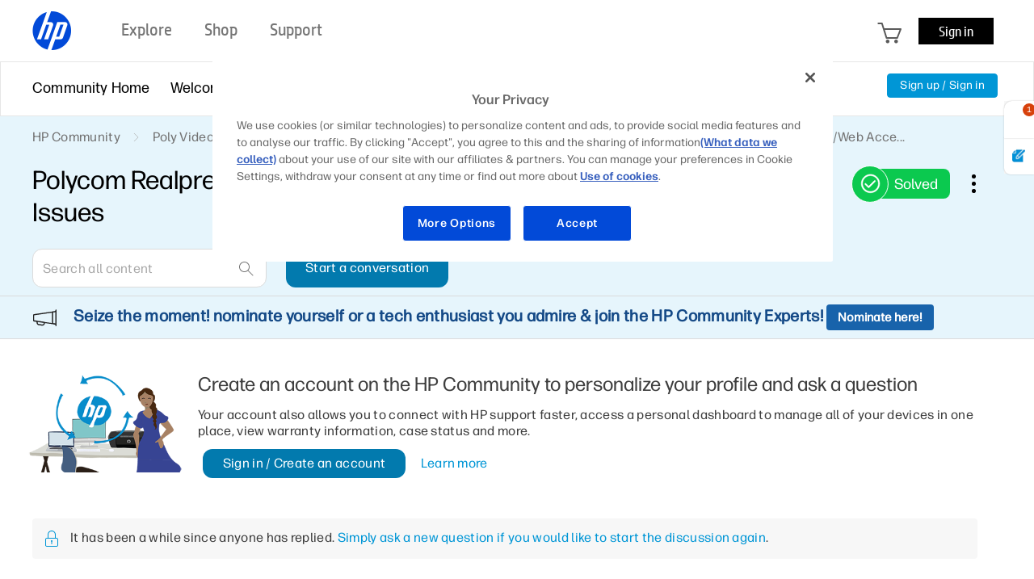

--- FILE ---
content_type: text/html;charset=UTF-8
request_url: https://h30434.www3.hp.com/t5/Meeting-Room-Solutions/Polycom-Realpresence-Group-Series-500-Whitelist-Web-Access/m-p/8797921
body_size: 44516
content:
<!DOCTYPE html><html prefix="og: http://ogp.me/ns#" dir="ltr" class="no-js" lang="en">
	<head>
	
	<title>
	Solved: Re: Polycom Realpresence Group Series 500-Whitelist/Web Acce... - HP Support Community - 8797914
</title>
	
	
	<meta name='viewport' content='width=device-width, initial-scale=1.0, minimum-scale=1.0, maximum-scale=1.0, user-scalable=no' />

<meta http-equiv="X-UA-Compatible" content="IE=edge" />



	
	
	<link rel="next" href="https://h30434.www3.hp.com/t5/Meeting-Room-Solutions/Polycom-Realpresence-Group-Series-500-Whitelist-Web-Access/td-p/8797914/page/2"/>
	<meta content="Hi SD, Reset Systems --&amp;gt; ok No Problem. - 8797914" name="description"/><meta content="width=device-width, initial-scale=1.0" name="viewport"/><meta content="2018-07-24T11:25:59-07:00" itemprop="dateModified"/><meta content="text/html; charset=UTF-8" http-equiv="Content-Type"/><link href="https://h30434.www3.hp.com/t5/Meeting-Room-Solutions/Polycom-Realpresence-Group-Series-500-Whitelist-Web-Access/td-p/8797914" rel="canonical"/>
	<meta content="https://h30434.www3.hp.com/t5/user/viewprofilepage/user-id/6658214" property="article:author"/><meta content="community.hp.com" property="og:site_name"/><meta content="article" property="og:type"/><meta content="https://h30434.www3.hp.com/t5/Meeting-Room-Solutions/Polycom-Realpresence-Group-Series-500-Whitelist-Web-Access/td-p/8797914" property="og:url"/><meta content="Meeting Room Solutions" property="article:section"/><meta content="Hi SD,   Reset Systems --&gt; ok    No Problem. " property="og:description"/><meta content="2018-07-19T21:11:15.071Z" property="article:published_time"/><meta content="2018-07-24T11:25:59-07:00" property="article:modified_time"/><meta content="Re: Polycom Realpresence Group Series 500-Whitelist/Web Access Issues" property="og:title"/>
	
	
	
	    
            	<link href="/skins/6771460/139a4617af302032e6ff2f2e0f1e274c/hp_responsive_skin.css" rel="stylesheet" type="text/css"/>
            
	

	
	
	
	
	<link rel="preload" href="/html/assets/latin-e-regular-ttf.ttf" as="font" type="font/woff2" crossorigin>
<link rel="preload" href="/html/assets/latin-e-light-ttf.ttf" as="font" type="font/woff2" crossorigin>

<meta http-equiv="X-UA-Compatible" content="IE=edge" />
<meta property="og:image" content="https://h30434.www3.hp.com/html/assets/fb_large.png"/> 



<meta content="hpexpnontridion" name="hp_design_version" />
<link rel="shortcut icon" href="/html/assets/favicon.ico">
<!-- END METADATA --> 

<script src="/html/assets/jquery-3.7.1.min.js"></script>
<script src="/html/assets/jquery-migrate-3.5.2.js"></script>

		<script src="//www8.hp.com/caas/header-footer/us/en/default/latest.r?contentType=js&hide_search=true&hide_country_selector=true&show_sign_in=true" ></script>





<!--calling script to embed tweets on posts-->

<meta name="target_country" content="US" /> 
	<meta name="web_section_id" content="R11498" />
	<meta name="segment" content="consumer.home" />
	<meta name="bu" content="IPG.PSG" />
	<meta name="lifecycle" content="support" />
	<meta name="company_code" content="hpi"/>
<!--inside common plugin-->

<!--BEGIN QUALTRICS WEBSITE FEEDBACK SNIPPET PRODUCTION-->
 
<script type='text/javascript'>
 
(function(){var g=function(e,h,f,g){
 
this.get=function(a){for(var a=a+"=",c=document.cookie.split(";"),b=0,e=c.length;b<e;b++){for(var d=c[b];" "==d.charAt(0);)d=d.substring(1,d.length);if(0==d.indexOf(a))return d.substring(a.length,d.length)}return null};
 
this.set=function(a,c){var b="",b=new Date;b.setTime(b.getTime()+6048E5);b="; expires="+b.toGMTString();document.cookie=a+"="+c+b+"; path=/; "};
 
this.check=function(){var a=this.get(f);if(a)a=a.split(":");else if(100!=e)"v"==h&&(e=Math.random()>=e/100?0:100),a=[h,e,0],this.set(f,a.join(":"));else return!0;var c=a[1];if(100==c)return!0;switch(a[0]){case "v":return!1;case "r":return c=a[2]%Math.floor(100/c),a[2]++,this.set(f,a.join(":")),!c}return!0};
 
this.go=function(){if(this.check()){var a=document.createElement("script");a.type="text/javascript";a.src=g;document.body&&document.body.appendChild(a)}};
 
this.start=function(){var t=this;"complete"!==document.readyState?window.addEventListener?window.addEventListener("load",function(){t.go()},!1):window.attachEvent&&window.attachEvent("onload",function(){t.go()}):t.go()};};
 
try{(new g(100,"r","QSI_S_ZN_aid9q7g0kClquJU","https://znaid9q7g0kclquju-hpexperience.siteintercept.qualtrics.com/SIE/?Q_ZID=ZN_aid9q7g0kClquJU")).start()}catch(i){}})();
 
</script><div id='ZN_aid9q7g0kClquJU'><!--DO NOT REMOVE-CONTENTS PLACED HERE--></div>
 
<!--END QUALTRICS WEBSITE FEEDBACK SNIPPET PRODUCTION-->



<script type="text/javascript" src="/t5/scripts/EAA19129A1248A19BBE86A06A73AF336/lia-scripts-head-min.js"></script><script language="javascript" type="text/javascript">
<!--
window.FileAPI = { jsPath: '/html/assets/js/vendor/ng-file-upload-shim/' };
LITHIUM.PrefetchData = {"Components":{},"commonResults":{}};
LITHIUM.DEBUG = false;
LITHIUM.CommunityJsonObject = {
  "Validation" : {
    "image.description" : {
      "min" : 0,
      "max" : 1000,
      "isoneof" : [ ],
      "type" : "string"
    },
    "tkb.toc_maximum_heading_level" : {
      "min" : 1,
      "max" : 6,
      "isoneof" : [ ],
      "type" : "integer"
    },
    "tkb.toc_heading_list_style" : {
      "min" : 0,
      "max" : 50,
      "isoneof" : [
        "disc",
        "circle",
        "square",
        "none"
      ],
      "type" : "string"
    },
    "blog.toc_maximum_heading_level" : {
      "min" : 1,
      "max" : 6,
      "isoneof" : [ ],
      "type" : "integer"
    },
    "tkb.toc_heading_indent" : {
      "min" : 5,
      "max" : 50,
      "isoneof" : [ ],
      "type" : "integer"
    },
    "blog.toc_heading_indent" : {
      "min" : 5,
      "max" : 50,
      "isoneof" : [ ],
      "type" : "integer"
    },
    "blog.toc_heading_list_style" : {
      "min" : 0,
      "max" : 50,
      "isoneof" : [
        "disc",
        "circle",
        "square",
        "none"
      ],
      "type" : "string"
    }
  },
  "User" : {
    "settings" : {
      "imageupload.legal_file_extensions" : "*.jpg;*.JPG;*.jpeg;*.JPEG;*.gif;*.GIF;*.png;*.PNG;*.bmp;*.BMP",
      "config.enable_avatar" : true,
      "integratedprofile.show_klout_score" : true,
      "layout.sort_view_by_last_post_date" : true,
      "layout.friendly_dates_enabled" : false,
      "profileplus.allow.anonymous.scorebox" : false,
      "tkb.message_sort_default" : "topicPublishDate",
      "layout.format_pattern_date" : "MM-dd-yyyy",
      "config.require_search_before_post" : "off",
      "isUserLinked" : false,
      "integratedprofile.cta_add_topics_dismissal_timestamp" : -1,
      "layout.message_body_image_max_size" : 1000,
      "profileplus.everyone" : false,
      "integratedprofile.cta_connect_wide_dismissal_timestamp" : -1,
      "blog.toc_maximum_heading_level" : "",
      "integratedprofile.hide_social_networks" : false,
      "blog.toc_heading_indent" : "",
      "contest.entries_per_page_num" : 20,
      "layout.messages_per_page_linear" : 30,
      "integratedprofile.cta_manage_topics_dismissal_timestamp" : -1,
      "profile.shared_profile_test_group" : false,
      "integratedprofile.cta_personalized_feed_dismissal_timestamp" : -1,
      "integratedprofile.curated_feed_size" : 10,
      "contest.one_kudo_per_contest" : false,
      "integratedprofile.enable_social_networks" : false,
      "integratedprofile.my_interests_dismissal_timestamp" : -1,
      "profile.language" : "en",
      "layout.friendly_dates_max_age_days" : 31,
      "layout.threading_order" : "thread_ascending",
      "blog.toc_heading_list_style" : "disc",
      "useRecService" : false,
      "layout.module_welcome" : "<div class=\"notification-content\">\r\n\t<div class=\"notification-content-title\">\r\n\t\tInformation\r\n\t<\/div>\r\n\t<div class=\"notification-description\">\r\n\t\t<div class=\"notification-body\">\r\n\t\t\t<strong>\r\n\t\t\t\t <div class=\"notification-text\">Need Windows 11 help?<\/div>\r\n\t\t\t<\/strong>\r\n\t\t\t<div class=\"hp-custom-notice-content\">Check documents on compatibility, FAQs, upgrade information and available fixes. <br/> <a href=\"https://support.hp.com/us-en/help/windows-10-support-center?jumpid=in_r11839_us_en_WIN11_support_globalalert\">Windows 11 Support Center.<\/a> <\/div>\r\n\t\t<\/div>\r\n\t<\/div>\r\n<\/div>",
      "imageupload.max_uploaded_images_per_upload" : 100,
      "imageupload.max_uploaded_images_per_user" : 5000,
      "integratedprofile.connect_mode" : "",
      "tkb.toc_maximum_heading_level" : "",
      "tkb.toc_heading_list_style" : "disc",
      "sharedprofile.show_hovercard_score" : true,
      "config.search_before_post_scope" : "community",
      "tkb.toc_heading_indent" : "",
      "p13n.cta.recommendations_feed_dismissal_timestamp" : -1,
      "imageupload.max_file_size" : 5000,
      "layout.show_batch_checkboxes" : false,
      "integratedprofile.cta_connect_slim_dismissal_timestamp" : -1
    },
    "isAnonymous" : true,
    "policies" : {
      "image-upload.process-and-remove-exif-metadata" : false
    },
    "registered" : false,
    "emailRef" : "",
    "id" : -1,
    "login" : "Anonymous"
  },
  "Server" : {
    "communityPrefix" : "/psg",
    "nodeChangeTimeStamp" : 1769140273009,
    "tapestryPrefix" : "/t5",
    "deviceMode" : "DESKTOP",
    "responsiveDeviceMode" : "DESKTOP",
    "membershipChangeTimeStamp" : "0",
    "version" : "25.12",
    "branch" : "25.12-release",
    "showTextKeys" : false
  },
  "Config" : {
    "phase" : "prod",
    "integratedprofile.cta.reprompt.delay" : 30,
    "profileplus.tracking" : {
      "profileplus.tracking.enable" : false,
      "profileplus.tracking.click.enable" : false,
      "profileplus.tracking.impression.enable" : false
    },
    "app.revision" : "2512231126-s6f44f032fc-b18",
    "navigation.manager.community.structure.limit" : "1000"
  },
  "Activity" : {
    "Results" : [ ]
  },
  "NodeContainer" : {
    "viewHref" : "https://h30434.www3.hp.com/t5/Poly-Video-Conferencing/ct-p/Video_Conferencing",
    "description" : "",
    "id" : "Video_Conferencing",
    "shortTitle" : "Poly Video Conferencing",
    "title" : "Poly Video Conferencing",
    "nodeType" : "category"
  },
  "Page" : {
    "skins" : [
      "hp_responsive_skin",
      "responsive_peak"
    ],
    "authUrls" : {
      "loginUrl" : "/plugins/common/feature/oauth2sso_v2/sso_login_redirect?referer=https%3A%2F%2Fh30434.www3.hp.com%2Ft5%2FMeeting-Room-Solutions%2FPolycom-Realpresence-Group-Series-500-Whitelist-Web-Access%2Fm-p%2F8797921",
      "loginUrlNotRegistered" : "/plugins/common/feature/oauth2sso_v2/sso_login_redirect?redirectreason=notregistered&referer=https%3A%2F%2Fh30434.www3.hp.com%2Ft5%2FMeeting-Room-Solutions%2FPolycom-Realpresence-Group-Series-500-Whitelist-Web-Access%2Fm-p%2F8797921",
      "loginUrlNotRegisteredDestTpl" : "/plugins/common/feature/oauth2sso_v2/sso_login_redirect?redirectreason=notregistered&referer=%7B%7BdestUrl%7D%7D"
    },
    "name" : "ForumTopicPage",
    "rtl" : false,
    "object" : {
      "viewHref" : "/t5/Meeting-Room-Solutions/Polycom-Realpresence-Group-Series-500-Whitelist-Web-Access/td-p/8797914",
      "subject" : "Polycom Realpresence Group Series 500-Whitelist/Web Access Issues",
      "id" : 8797914,
      "page" : "ForumTopicPage",
      "type" : "Thread"
    }
  },
  "WebTracking" : {
    "Activities" : { },
    "path" : "Community:HP Community/Category:Poly Video Conferencing/Board:Meeting Room Solutions/Message:Re: Polycom Realpresence Group Series 500-Whitelist\\/Web Access Issues"
  },
  "Feedback" : {
    "targeted" : { }
  },
  "Seo" : {
    "markerEscaping" : {
      "pathElement" : {
        "prefix" : "@",
        "match" : "^[0-9][0-9]$"
      },
      "enabled" : false
    }
  },
  "TopLevelNode" : {
    "viewHref" : "https://h30434.www3.hp.com/",
    "description" : "Join the conversation in HP\u2019s Support Community / Forum to find solutions, ask questions, and share tips for HP Notebooks, Printers, Desktops, tablets, more.",
    "id" : "psg",
    "shortTitle" : "HP Community",
    "title" : "HP Support Community",
    "nodeType" : "Community"
  },
  "Community" : {
    "viewHref" : "https://h30434.www3.hp.com/",
    "integratedprofile.lang_code" : "en",
    "integratedprofile.country_code" : "US",
    "id" : "psg",
    "shortTitle" : "HP Community",
    "title" : "HP Support Community"
  },
  "CoreNode" : {
    "conversationStyle" : "forum",
    "viewHref" : "https://h30434.www3.hp.com/t5/Meeting-Room-Solutions/bd-p/Meeting_Room_Solutions",
    "settings" : { },
    "description" : "",
    "id" : "Meeting_Room_Solutions",
    "shortTitle" : "Meeting Room Solutions",
    "title" : "Meeting Room Solutions",
    "nodeType" : "Board",
    "ancestors" : [
      {
        "viewHref" : "https://h30434.www3.hp.com/t5/Poly-Video-Conferencing/ct-p/Video_Conferencing",
        "description" : "",
        "id" : "Video_Conferencing",
        "shortTitle" : "Poly Video Conferencing",
        "title" : "Poly Video Conferencing",
        "nodeType" : "category"
      },
      {
        "viewHref" : "https://h30434.www3.hp.com/",
        "description" : "Join the conversation in HP\u2019s Support Community / Forum to find solutions, ask questions, and share tips for HP Notebooks, Printers, Desktops, tablets, more.",
        "id" : "psg",
        "shortTitle" : "HP Community",
        "title" : "HP Support Community",
        "nodeType" : "Community"
      }
    ]
  }
};
LITHIUM.Components.RENDER_URL = "/t5/util/componentrenderpage/component-id/#{component-id}?render_behavior=raw";
LITHIUM.Components.ORIGINAL_PAGE_NAME = 'forums/v4/ForumTopicPage';
LITHIUM.Components.ORIGINAL_PAGE_ID = 'ForumTopicPage';
LITHIUM.Components.ORIGINAL_PAGE_CONTEXT = '[base64]';
LITHIUM.Css = {
  "BASE_DEFERRED_IMAGE" : "lia-deferred-image",
  "BASE_BUTTON" : "lia-button",
  "BASE_SPOILER_CONTAINER" : "lia-spoiler-container",
  "BASE_TABS_INACTIVE" : "lia-tabs-inactive",
  "BASE_TABS_ACTIVE" : "lia-tabs-active",
  "BASE_AJAX_REMOVE_HIGHLIGHT" : "lia-ajax-remove-highlight",
  "BASE_FEEDBACK_SCROLL_TO" : "lia-feedback-scroll-to",
  "BASE_FORM_FIELD_VALIDATING" : "lia-form-field-validating",
  "BASE_FORM_ERROR_TEXT" : "lia-form-error-text",
  "BASE_FEEDBACK_INLINE_ALERT" : "lia-panel-feedback-inline-alert",
  "BASE_BUTTON_OVERLAY" : "lia-button-overlay",
  "BASE_TABS_STANDARD" : "lia-tabs-standard",
  "BASE_AJAX_INDETERMINATE_LOADER_BAR" : "lia-ajax-indeterminate-loader-bar",
  "BASE_AJAX_SUCCESS_HIGHLIGHT" : "lia-ajax-success-highlight",
  "BASE_CONTENT" : "lia-content",
  "BASE_JS_HIDDEN" : "lia-js-hidden",
  "BASE_AJAX_LOADER_CONTENT_OVERLAY" : "lia-ajax-loader-content-overlay",
  "BASE_FORM_FIELD_SUCCESS" : "lia-form-field-success",
  "BASE_FORM_WARNING_TEXT" : "lia-form-warning-text",
  "BASE_FORM_FIELDSET_CONTENT_WRAPPER" : "lia-form-fieldset-content-wrapper",
  "BASE_AJAX_LOADER_OVERLAY_TYPE" : "lia-ajax-overlay-loader",
  "BASE_FORM_FIELD_ERROR" : "lia-form-field-error",
  "BASE_SPOILER_CONTENT" : "lia-spoiler-content",
  "BASE_FORM_SUBMITTING" : "lia-form-submitting",
  "BASE_EFFECT_HIGHLIGHT_START" : "lia-effect-highlight-start",
  "BASE_FORM_FIELD_ERROR_NO_FOCUS" : "lia-form-field-error-no-focus",
  "BASE_EFFECT_HIGHLIGHT_END" : "lia-effect-highlight-end",
  "BASE_SPOILER_LINK" : "lia-spoiler-link",
  "FACEBOOK_LOGOUT" : "lia-component-users-action-logout",
  "BASE_DISABLED" : "lia-link-disabled",
  "FACEBOOK_SWITCH_USER" : "lia-component-admin-action-switch-user",
  "BASE_FORM_FIELD_WARNING" : "lia-form-field-warning",
  "BASE_AJAX_LOADER_FEEDBACK" : "lia-ajax-loader-feedback",
  "BASE_AJAX_LOADER_OVERLAY" : "lia-ajax-loader-overlay",
  "BASE_LAZY_LOAD" : "lia-lazy-load"
};
(function() { if (!window.LITHIUM_SPOILER_CRITICAL_LOADED) { window.LITHIUM_SPOILER_CRITICAL_LOADED = true; window.LITHIUM_SPOILER_CRITICAL_HANDLER = function(e) { if (!window.LITHIUM_SPOILER_CRITICAL_LOADED) return; if (e.target.classList.contains('lia-spoiler-link')) { var container = e.target.closest('.lia-spoiler-container'); if (container) { var content = container.querySelector('.lia-spoiler-content'); if (content) { if (e.target.classList.contains('open')) { content.style.display = 'none'; e.target.classList.remove('open'); } else { content.style.display = 'block'; e.target.classList.add('open'); } } e.preventDefault(); return false; } } }; document.addEventListener('click', window.LITHIUM_SPOILER_CRITICAL_HANDLER, true); } })();
LITHIUM.noConflict = true;
LITHIUM.useCheckOnline = false;
LITHIUM.RenderedScripts = [
  "Lithium.js",
  "browserDetection.js",
  "Events.js",
  "ElementMethods.js",
  "prism.js",
  "CustomTooltipInfobox.js",
  "SearchForm.js",
  "jquery.autocomplete.js",
  "jCarousel.js",
  "jquery.effects.core.js",
  "jquery.placeholder-2.0.7.js",
  "AjaxSupport.js",
  "Sandbox.js",
  "jCarousel.js",
  "AjaxFeedback.js",
  "MessageBodyDisplay.js",
  "DeferredImages.js",
  "jquery.clone-position-1.0.js",
  "ElementQueries.js",
  "ResizeSensor.js",
  "jquery.ui.mouse.js",
  "HelpIcon.js",
  "jCarousel.js",
  "Dialog.js",
  "jquery.ui.widget.js",
  "InformationBox.js",
  "MessageViewDisplay.js",
  "jquery.fileupload.js",
  "Globals.js",
  "jquery.scrollTo.js",
  "CustomTooltipInfobox.js",
  "Components.js",
  "HPcommon.js",
  "Attachments.js",
  "jquery.tmpl-1.1.1.js",
  "Auth.js",
  "jquery.ui.draggable.js",
  "HPcommon.js",
  "jquery.json-2.6.0.js",
  "Namespace.js",
  "Text.js",
  "AppendTextToUploaderPopupPage.js",
  "HPcommon.js",
  "AutoComplete.js",
  "jquery.ui.resizable.js",
  "jquery.tools.tooltip-1.2.5.js",
  "jquery.ui.dialog.js",
  "jquery.appear-1.1.1.js",
  "Cache.js",
  "jquery.js",
  "jquery.viewport-1.0.js",
  "jquery.iframe-transport.js",
  "jquery.hoverIntent-r6.js",
  "Throttle.js",
  "HPcommon.js",
  "jquery.lithium-selector-extensions.js",
  "browserDetection.js",
  "ActiveCast3.js",
  "OoyalaPlayer.js",
  "browserDetection.js",
  "jquery.blockui.js",
  "browserDetection.js",
  "Forms.js",
  "CustomTooltipInfobox.js",
  "PartialRenderProxy.js",
  "ValueSurveyLauncher.js",
  "CustomTooltipInfobox.js",
  "jquery.tools.tooltip-1.2.6.js",
  "AppendTextToUploaderPopupPage.js",
  "jquery.iframe-shim-1.0.js",
  "json2.js",
  "DataHandler.js",
  "jquery.ui.core.js",
  "DropDownMenuVisibilityHandler.js",
  "jquery.css-data-1.0.js",
  "CustomEvent.js",
  "jquery.function-utils-1.0.js",
  "jquery.tools.tooltip-1.2.5.js",
  "Loader.js",
  "jquery.delayToggle-1.0.js",
  "ForceLithiumJQuery.js",
  "jquery.ui.position.js",
  "Video.js",
  "AppendTextToUploaderPopupPage.js",
  "SpoilerToggle.js",
  "jquery.effects.slide.js",
  "PolyfillsAll.js",
  "NoConflict.js",
  "AppendTextToUploaderPopupPage.js",
  "jquery.position-toggle-1.0.js",
  "Placeholder.js",
  "jCarousel.js",
  "SearchAutoCompleteToggle.js",
  "jquery.tools.tooltip-1.2.5.js",
  "Tooltip.js",
  "jquery.ajax-cache-response-1.0.js",
  "LiModernizr.js",
  "DropDownMenu.js",
  "jquery.tools.tooltip-1.2.5.js"
];// -->
</script><script type="text/javascript" src="/t5/scripts/D60EB96AE5FF670ED274F16ABB044ABD/lia-scripts-head-min.js"></script></head>
	<body class="lia-board lia-user-status-anonymous ForumTopicPage lia-body lia-a11y" id="lia-body">
	
	
	<div id="D74-221-6" class="ServiceNodeInfoHeader">
</div>
	
	
	
	

	<div class="lia-page">
		<center>
			
				<!-- BEGIN EVERYTHING -->
</center>
<div id="everything" class="everything">
    <div id="content">
      <div id="header" class="header"></div>
      <!--<center>-->
      <div id="body" class="body">



					
	
	<div class="MinimumWidthContainer">
		<div class="min-width-wrapper">
			<div class="min-width">		
				
						<div class="lia-content">
                            
							
							
							
		
   	<div class="lia-quilt lia-quilt-forum-topic-page-topic-pagev2 lia-quilt-layout-two-column-main-side lia-top-quilt">
	<div class="lia-quilt-row lia-quilt-row-header">
		<div class="lia-quilt-column lia-quilt-column-24 lia-quilt-column-single lia-quilt-column-common-header">
			<div class="lia-quilt-column-alley lia-quilt-column-alley-single">
	
		
			<div class="lia-quilt lia-quilt-header-v2 lia-quilt-layout-header lia-component-quilt-header-v2">
	<div class="lia-quilt-row lia-quilt-row-feedback">
		<div class="lia-quilt-column lia-quilt-column-24 lia-quilt-column-single lia-quilt-column-feedback">
			<div class="lia-quilt-column-alley lia-quilt-column-alley-single">
	
		
			
    
	<ul role="list" id="list" class="lia-list-standard-inline UserNavigation lia-component-common-widget-user-navigation">
	
		
	
		
			
		
			
		
			<li role="listitem"><a class="lia-link-navigation registration-link lia-component-users-action-registration" rel="nofollow" id="registrationPageV2" href="/plugins/common/feature/oauth2sso_v2/sso_login_redirect?referer=https%3A%2F%2Fh30434.www3.hp.com%2Ft5%2FMeeting-Room-Solutions%2FPolycom-Realpresence-Group-Series-500-Whitelist-Web-Access%2Fm-p%2F8797921">Sign up</a></li>
		
			<li aria-hidden="true"><span class="separator lia-component-common-widget-user-nav-separator-character">·</span></li>
		
			
		
			
		
			<li role="listitem"><a class="lia-link-navigation login-link lia-authentication-link lia-component-users-action-login" rel="nofollow" id="loginPageV2" href="/plugins/common/feature/oauth2sso_v2/sso_login_redirect?referer=https%3A%2F%2Fh30434.www3.hp.com%2Ft5%2FMeeting-Room-Solutions%2FPolycom-Realpresence-Group-Series-500-Whitelist-Web-Access%2Fm-p%2F8797921">Sign in</a></li>
		
			
		
			
		
			
		
			
		
			
		
			
		
			
		
			
		
	
	

	
</ul>

		
			
		
	
	
</div>
		</div>
	</div><div class="lia-quilt-row lia-quilt-row-title">
		<div class="lia-quilt-column lia-quilt-column-10 lia-quilt-column-left lia-quilt-column-page-title lia-mark-empty">
			
		</div><div class="lia-quilt-column lia-quilt-column-14 lia-quilt-column-right lia-quilt-column-site-navigation lia-mark-empty">
			
		</div>
	</div><div class="lia-quilt-row lia-quilt-row-search">
		<div class="lia-quilt-column lia-quilt-column-24 lia-quilt-column-single lia-quilt-column-search-bar lia-mark-empty">
			
		</div>
	</div><div class="lia-quilt-row lia-quilt-row-custom-header">
		<div class="lia-quilt-column lia-quilt-column-24 lia-quilt-column-single lia-quilt-column-sub-header">
			<div class="lia-quilt-column-alley lia-quilt-column-alley-single">
	
		
			<section class="custom-navigation-v2">
   <nav class="container">
      <ul class="menu moble-menu-cta">
         <li id="mobile-navigation-cta" class="subMenuWrapper">
            <span class="toggleMenu"></span>
         </li>
      </ul>
      <ul class="menu">

        <li class="subMenuWrapper childMenuWrapper">
            <a href="/" class="redirection"><span>Community Home</span></a>
            <div class="menuHelper"></div>
        </li>


        
            <li class="subMenuWrapper">
                <a href="/t5/Welcome-to-the-Community/ct-p/about" class="category-list-arrow-icon logout">
                    <span>Welcome</span>
                </a>
                <ul class="menu-sub">
                    <li>                      
                      <a href="/t5/First-Time-Here-Learn-How-to-Post-and-More/bd-p/Hello" class="menu-sub-items redirection" rel="board">First Time Here? Learn How to Post and More
                      </a>
                    </li>
                    <li>                      
                      <a href="/t5/Community-Blog/bg-p/Bestof" class="menu-sub-items redirection" rel="board">Community Blog
                      </a>
                    </li>
                    <li>                      
                      <a href="/t5/Poly-Blog/bg-p/Poly" class="menu-sub-items redirection" rel="board">Poly Blog
                      </a>
                    </li>
                </ul>
                <div class="menuHelper"></div>
            </li>

            <li class="subMenuWrapper">              
                <a href="" class="category-list-arrow-icon"><span>Product Discussions</span></a>               
                <ul class="menu-sub">
                            <li>
                                <a href="/t5/Notebooks/ct-p/Notebook"  class="menu-sub-items2 menu-sub-items cstm-dropdown-toggle" rel="board">Notebooks
                                </a>
                                <ul class="menu-sub-level1 menu-sub-levelcategory hideList menu-sub-level2 menu-sub-levelboard" rel="category">
                                        <li><a href="/t5/Notebook-Video-Display-and-Touch/bd-p/Display" class="menu-sub-items2 menu-sub-items redirection" rel="board">Notebook Video, Display and Touch</a></li>
                                        <li><a href="/t5/Business-Notebooks/bd-p/General" class="menu-sub-items2 menu-sub-items redirection" rel="board">Business Notebooks</a></li>
                                        <li><a href="/t5/Notebook-Hardware-and-Upgrade-Questions/bd-p/Hardware" class="menu-sub-items2 menu-sub-items redirection" rel="board">Notebook Hardware and Upgrade Questions</a></li>
                                        <li><a href="/t5/Notebook-Wireless-and-Networking/bd-p/Internet" class="menu-sub-items2 menu-sub-items redirection" rel="board">Notebook Wireless and Networking</a></li>
                                        <li><a href="/t5/Notebook-Operating-System-and-Recovery/bd-p/OS" class="menu-sub-items2 menu-sub-items redirection" rel="board">Notebook Operating System and Recovery</a></li>
                                        <li><a href="/t5/Notebook-Audio/bd-p/Sound" class="menu-sub-items2 menu-sub-items redirection" rel="board">Notebook Audio</a></li>
                                        <li><a href="/t5/Notebook-Boot-and-Lockup/bd-p/Laptop-Freeze" class="menu-sub-items2 menu-sub-items redirection" rel="board">Notebook Boot and Lockup</a></li>
                                        <li><a href="/t5/Notebook-Software-and-How-To-Questions/bd-p/Recovery" class="menu-sub-items2 menu-sub-items redirection" rel="board">Notebook Software and How To Questions</a></li>
                                        <li><a href="/t5/Notebooks-Knowledge-Base/tkb-p/notebooks-knowledge-base" class="menu-sub-items2 menu-sub-items redirection" rel="board">Notebooks Knowledge Base</a></li>
                                        <li><a href="/t5/AI-PCs/bd-p/ai-notebooks" class="menu-sub-items2 menu-sub-items redirection" rel="board">AI PCs</a></li>
                                </ul>
                            </li>
                            <li>
                                <a href="/t5/Printers/ct-p/InkJet"  class="menu-sub-items2 menu-sub-items cstm-dropdown-toggle" rel="board">Printers
                                </a>
                                <ul class="menu-sub-level1 menu-sub-levelcategory hideList menu-sub-level2 menu-sub-levelboard" rel="category">
                                        <li><a href="/t5/LaserJet-Printing/bd-p/Install" class="menu-sub-items2 menu-sub-items redirection" rel="board">LaserJet Printing</a></li>
                                        <li><a href="/t5/Mobile-Printing-Cloud-Printing/bd-p/Photo" class="menu-sub-items2 menu-sub-items redirection" rel="board">Mobile Printing &amp; Cloud Printing</a></li>
                                        <li><a href="/t5/Scanning-Faxing-Copying/bd-p/Scan" class="menu-sub-items2 menu-sub-items redirection" rel="board">Scanning, Faxing &amp; Copying</a></li>
                                        <li><a href="/t5/Printer-Setup-Software-Drivers/bd-p/Software" class="menu-sub-items2 menu-sub-items redirection" rel="board">Printer Setup, Software &amp; Drivers</a></li>
                                        <li><a href="/t5/Printing-Errors-or-Lights-Stuck-Print-Jobs/bd-p/PostPrint" class="menu-sub-items2 menu-sub-items redirection" rel="board">Printing Errors or Lights &amp; Stuck Print Jobs</a></li>
                                        <li><a href="/t5/DesignJet-Large-Format-Printers-Digital-Press/bd-p/DesignJet-LargeFormat-DigitalPress" class="menu-sub-items2 menu-sub-items redirection" rel="board">DesignJet, Large Format Printers &amp; Digital Press</a></li>
                                        <li><a href="/t5/Sprocket/bd-p/sprocket" class="menu-sub-items2 menu-sub-items redirection" rel="board">Sprocket</a></li>
                                        <li><a href="/t5/Samsung/bd-p/Samsung" class="menu-sub-items2 menu-sub-items redirection" rel="board">Samsung</a></li>
                                        <li><a href="/t5/Printers-Knowledge-Base/tkb-p/printers-knowledge-base" class="menu-sub-items2 menu-sub-items redirection" rel="board">Printers Knowledge Base</a></li>
                                        <li><a href="/t5/Printer-Wireless-Networking-Internet/bd-p/Printer-Wireless-Networking-and-Internet" class="menu-sub-items2 menu-sub-items redirection" rel="board">Printer Wireless, Networking &amp; Internet</a></li>
                                        <li><a href="/t5/Printer-Ink-Cartridges-Print-Quality/bd-p/Printer-Ink-Cartridges-and-Print-Quality" class="menu-sub-items2 menu-sub-items redirection" rel="board">Printer Ink Cartridges &amp; Print Quality</a></li>
                                        <li><a href="/t5/Printer-Paper-Jams-Feed-Issues/bd-p/Printer-Paper-Jams-and-Feed-Issues" class="menu-sub-items2 menu-sub-items redirection" rel="board">Printer Paper Jams &amp; Feed Issues</a></li>
                                </ul>
                            </li>
                            <li>
                                <a href="/t5/Desktops/ct-p/DesktopPC"  class="menu-sub-items2 menu-sub-items cstm-dropdown-toggle" rel="board">Desktops
                                </a>
                                <ul class="menu-sub-level1 menu-sub-levelcategory hideList menu-sub-level2 menu-sub-levelboard" rel="category">
                                        <li><a href="/t5/Desktop-Software-and-How-To-Questions/bd-p/DesktopQA" class="menu-sub-items2 menu-sub-items redirection" rel="board">Desktop Software and How To Questions</a></li>
                                        <li><a href="/t5/Desktop-Hardware-and-Upgrade-Questions/bd-p/HardwareDPC" class="menu-sub-items2 menu-sub-items redirection" rel="board">Desktop Hardware and Upgrade Questions</a></li>
                                        <li><a href="/t5/Desktop-Audio/bd-p/Monitor" class="menu-sub-items2 menu-sub-items redirection" rel="board">Desktop Audio</a></li>
                                        <li><a href="/t5/Desktop-Operating-Systems-and-Recovery/bd-p/OSandSW" class="menu-sub-items2 menu-sub-items redirection" rel="board">Desktop Operating Systems and Recovery</a></li>
                                        <li><a href="/t5/Desktop-Video-Display-and-Touch/bd-p/TouchSmartPC" class="menu-sub-items2 menu-sub-items redirection" rel="board">Desktop Video, Display and Touch</a></li>
                                        <li><a href="/t5/Desktop-Boot-and-Lockup/bd-p/lockups" class="menu-sub-items2 menu-sub-items redirection" rel="board">Desktop Boot and Lockup</a></li>
                                        <li><a href="/t5/Sprout-by-HP/bd-p/Sprout" class="menu-sub-items2 menu-sub-items redirection" rel="board">Sprout by HP</a></li>
                                        <li><a href="/t5/Business-PCs-Workstations-and-Point-of-Sale-Systems/bd-p/Business-PC-Workstation-POS" class="menu-sub-items2 menu-sub-items redirection" rel="board">Business PCs, Workstations and Point of Sale Systems</a></li>
                                        <li><a href="/t5/Desktop-Wireless-and-Networking/bd-p/DesktopWirelessNetworking" class="menu-sub-items2 menu-sub-items redirection" rel="board">Desktop Wireless and Networking</a></li>
                                        <li><a href="/t5/Desktop-Knowledge-Base/tkb-p/desktop-knowledge-base" class="menu-sub-items2 menu-sub-items redirection" rel="board">Desktop Knowledge Base</a></li>
                                </ul>
                            </li>
                            <li>
                                <a href="/t5/Gaming/ct-p/Gaming"  class="menu-sub-items2 menu-sub-items cstm-dropdown-toggle" rel="board">Gaming
                                </a>
                                <ul class="menu-sub-level1 menu-sub-levelcategory hideList menu-sub-level2 menu-sub-levelboard" rel="category">
                                        <li><a href="/t5/Gaming-Notebooks/bd-p/GamingNotebooks" class="menu-sub-items2 menu-sub-items redirection" rel="board">Gaming Notebooks</a></li>
                                        <li><a href="/t5/Gaming-Desktops/bd-p/GamingDesktops" class="menu-sub-items2 menu-sub-items redirection" rel="board">Gaming Desktops</a></li>
                                        <li><a href="/t5/Gaming-Accessories/bd-p/GamingAccessories" class="menu-sub-items2 menu-sub-items redirection" rel="board">Gaming Accessories</a></li>
                                        <li><a href="/t5/Gaming-Knowledge-Base/tkb-p/gaming-knowledge-base" class="menu-sub-items2 menu-sub-items redirection" rel="board">Gaming Knowledge Base</a></li>
                                </ul>
                            </li>
                            <li>
                                <a href="/t5/Apps-Services-Software/ct-p/Apps-and-Services"  class="menu-sub-items2 menu-sub-items cstm-dropdown-toggle" rel="board">Apps, Services &amp; Software
                                </a>
                                <ul class="menu-sub-level1 menu-sub-levelcategory hideList menu-sub-level2 menu-sub-levelboard" rel="category">
                                        <li><a href="/t5/HP-ZCentral-Remote-Boost-and-Connect/bd-p/RGS" class="menu-sub-items2 menu-sub-items redirection" rel="board">HP ZCentral Remote Boost and Connect</a></li>
                                        <li><a href="/t5/HP-Instant-Ink/bd-p/instantink" class="menu-sub-items2 menu-sub-items redirection" rel="board">HP Instant Ink</a></li>
                                        <li><a href="/t5/Poly-Services/bd-p/Poly_Services" class="menu-sub-items2 menu-sub-items redirection" rel="board">Poly Services</a></li>
                                        <li><a href="/t5/Poly-Software/bd-p/Poly_Software" class="menu-sub-items2 menu-sub-items redirection" rel="board">Poly Software</a></li>
                                </ul>
                            </li>
                            <li>
                                <a href="/t5/Poly-Headsets/ct-p/Headsets"  class="menu-sub-items2 menu-sub-items cstm-dropdown-toggle" rel="board">Poly Headsets
                                </a>
                                <ul class="menu-sub-level1 menu-sub-levelcategory hideList menu-sub-level2 menu-sub-levelboard" rel="category">
                                        <li><a href="/t5/Accessories/bd-p/Headset_Accessories" class="menu-sub-items2 menu-sub-items redirection" rel="board">Accessories</a></li>
                                        <li><a href="/t5/Aviation-Specials/bd-p/Aviation_and_Specials" class="menu-sub-items2 menu-sub-items redirection" rel="board">Aviation &amp; Specials</a></li>
                                        <li><a href="/t5/Bluetooth-Headsets-Earbuds/bd-p/Bluetooth_Headsets" class="menu-sub-items2 menu-sub-items redirection" rel="board">Bluetooth Headsets &amp; Earbuds</a></li>
                                        <li><a href="/t5/Contact-Center-Headsets/bd-p/Call_Center_Headsets" class="menu-sub-items2 menu-sub-items redirection" rel="board">Contact Center Headsets</a></li>
                                        <li><a href="/t5/DECT-Wireless-Headsets/bd-p/DECT_Wireless_Headsets" class="menu-sub-items2 menu-sub-items redirection" rel="board">DECT Wireless Headsets</a></li>
                                        <li><a href="/t5/USB-Headsets/bd-p/USB_Headsets" class="menu-sub-items2 menu-sub-items redirection" rel="board">USB Headsets</a></li>
                                        <li><a href="/t5/Poly-Headsets-Knowledge-Base/tkb-p/HeadsetsKB" class="menu-sub-items2 menu-sub-items redirection" rel="board">Poly Headsets Knowledge Base</a></li>
                                </ul>
                            </li>
                            <li>
                                <a href="/t5/Poly-Phones/ct-p/Phones"  class="menu-sub-items2 menu-sub-items cstm-dropdown-toggle" rel="board">Poly Phones
                                </a>
                                <ul class="menu-sub-level1 menu-sub-levelcategory hideList menu-sub-level2 menu-sub-levelboard" rel="category">
                                        <li><a href="/t5/Accessories/bd-p/Phone_Accessories" class="menu-sub-items2 menu-sub-items redirection" rel="board">Accessories</a></li>
                                        <li><a href="/t5/UC-Platforms/bd-p/UC_Platforms" class="menu-sub-items2 menu-sub-items redirection" rel="board">UC Platforms</a></li>
                                        <li><a href="/t5/Desk-and-IP-Conference-Phones/bd-p/Desk_IP_Conference_Phones" class="menu-sub-items2 menu-sub-items redirection" rel="board">Desk and IP Conference Phones</a></li>
                                        <li><a href="/t5/ATA-VoIP-Adapters/bd-p/ATA_VoIP_Adapters" class="menu-sub-items2 menu-sub-items redirection" rel="board">ATA / VoIP Adapters</a></li>
                                        <li><a href="/t5/USB-Bluetooth-Speakerphones/bd-p/USB_Bluetooth_Speakerphones" class="menu-sub-items2 menu-sub-items redirection" rel="board">USB / Bluetooth Speakerphones</a></li>
                                        <li><a href="/t5/PSTN/bd-p/PSTN" class="menu-sub-items2 menu-sub-items redirection" rel="board">PSTN</a></li>
                                        <li><a href="/t5/Wireless-Phone-Solutions/bd-p/Wireless_Phone_Solutions" class="menu-sub-items2 menu-sub-items redirection" rel="board">Wireless Phone Solutions</a></li>
                                        <li><a href="/t5/Poly-Phones-Knowledge-Base/tkb-p/PhonesKB" class="menu-sub-items2 menu-sub-items redirection" rel="board">Poly Phones Knowledge Base</a></li>
                                </ul>
                            </li>
                            <li>
                                <a href="/t5/Poly-Video-Conferencing/ct-p/Video_Conferencing"  class="menu-sub-items2 menu-sub-items cstm-dropdown-toggle" rel="board">Poly Video Conferencing
                                </a>
                                <ul class="menu-sub-level1 menu-sub-levelcategory hideList menu-sub-level2 menu-sub-levelboard" rel="category">
                                        <li><a href="/t5/Accessories-Cameras/bd-p/Video_Conferencing_Accessories" class="menu-sub-items2 menu-sub-items redirection" rel="board">Accessories &amp; Cameras</a></li>
                                        <li><a href="/t5/Meeting-Room-Solutions/bd-p/Meeting_Room_Solutions" class="menu-sub-items2 menu-sub-items redirection" rel="board">Meeting Room Solutions</a></li>
                                        <li><a href="/t5/Webcams/bd-p/Webcams" class="menu-sub-items2 menu-sub-items redirection" rel="board">Webcams</a></li>
                                        <li><a href="/t5/Collaboration-Conferencing-Platforms/bd-p/Collaboration_Conferencing_Platforms" class="menu-sub-items2 menu-sub-items redirection" rel="board">Collaboration &amp; Conferencing Platforms</a></li>
                                        <li><a href="/t5/Poly-Video-Conferencing-Knowledge-Base/tkb-p/VideoKB" class="menu-sub-items2 menu-sub-items redirection" rel="board">Poly Video Conferencing Knowledge Base</a></li>
                                </ul>
                            </li>
                            <li>
                                <a href="/t5/Poly-International/ct-p/Poly_International"  class="menu-sub-items2 menu-sub-items cstm-dropdown-toggle" rel="board">Poly International
                                </a>
                                <ul class="menu-sub-level1 menu-sub-levelcategory hideList menu-sub-level2 menu-sub-levelboard" rel="category">
                                        <li><a href="/t5/Chinese-%E4%B8%AD%E6%96%87/bd-p/Chinese" class="menu-sub-items2 menu-sub-items redirection" rel="board">Chinese 中文</a></li>
                                </ul>
                            </li>
                </ul>
                <div class="menuHelper"></div>
             </li>
         
         <li class="subMenuWrapper">
            <a href="" class="category-list-arrow-icon"><span>Support Resources</span></a>
            <ul class="menu-sub">            
                <li>
                    <a href="" target="_blank" class="menu-sub-items2 menu-sub-items cstm-dropdown-toggle" rel="board">Product Support</a>
                    <ul class="menu-sub-level1 menu-sub-level2 menu-sub-levelboard hideList" rel="board">
                        <li><a target="_blank" href="https://support.hp.com/printer" class="menu-sub-items3" id="">Printer support</a></li>
                        <li><a target="_blank" href="https://support.hp.com/computer" class="menu-sub-items3" id="">Computer support</a></li>
                        <li><a target="_blank" href="https://support.hp.com/products" class="menu-sub-items3" id="">All</a></li>
                    </ul>
                </li> 
                <li>
                    <a href=" https://support.hp.com/drivers" target="_blank" class="menu-sub-items2" rel="board">Software &amp; Drivers</a>
                    <ul class="menu-sub-level1 menu-sub-level2 menu-sub-levelboard hideList" rel="board">
                    </ul>
                </li> 
                <li>
                    <a href="" target="_blank" class="menu-sub-items2 menu-sub-items cstm-dropdown-toggle" rel="board">Diagnostics</a>
                    <ul class="menu-sub-level1 menu-sub-level2 menu-sub-levelboard hideList" rel="board">
                        <li><a target="_blank" href="https://support.hp.com/us-en/help/diagnostics?category=printing" class="menu-sub-items3" id="">Printer Diagnostic Tools</a></li>
                        <li><a target="_blank" href="https://support.hp.com/us-en/help/diagnostics?category=computing" class="menu-sub-items3" id="">Computer Diagnostic Tools</a></li>
                        <li><a target="_blank" href="https://support.hp.com/us-en/help/windows-10-support-center" class="menu-sub-items3" id="">Windows Support</a></li>
                        <li><a target="_blank" href="https://support.hp.com/us-en/help/printscandoctor" class="menu-sub-items3" id="">Print And Scan Doctor</a></li>
                        <li><a target="_blank" href="https://support.hp.com/us-en/help/hp-pc-hardware-diagnostics" class="menu-sub-items3" id="">HP PC Hardware Diagnostics</a></li>
                    </ul>
                </li> 
                <li>
                    <a href="https://support.hp.com/contact" target="_blank" class="menu-sub-items2" rel="board">Contact Us</a>
                    <ul class="menu-sub-level1 menu-sub-level2 menu-sub-levelboard hideList" rel="board">
                    </ul>
                </li> 
            </ul>
            <div class="menuHelper"></div>
         </li>

            <li class="subMenuWrapper">
                <a href="/t5/HP-Expert-Center/ct-p/expert" class="category-list-arrow-icon">
                    <span>HP Expert Center</span>
                </a>
                <ul class="menu-sub">                                    
                    <li><a href="/t5/Meet-the-Experts/bg-p/meetexperts"  rel="board">Meet the Experts</a></li>
                    <li><a href="/t5/Meet-HP-Team/bg-p/meetteam"  rel="board">Meet HP Team</a></li>
                    <li><a href="/t5/Expert-Portal/bg-p/expertportal"  rel="board">Expert Portal</a></li>
                </ul>
                <div class="menuHelper"></div>
             </li>
      </ul>
   </nav>
</section>




		
			
		
			
		
			<style>
.lia-quilt-row.lia-quilt-row-custom-header .user-menu-wrap .menuList .admin-links-list a{
  padding: 3px 15px 3px 32px;
}
.lia-quilt-row.lia-quilt-row-custom-header .user-menu-wrap .menuList .admin-links-list a:before{
  content: '\f111';
  color: #333;
  font-size: 10px;
  -webkit-font-smoothing: antialiased;
  margin-right: 20px;
  text-rendering: auto;
  transform: translate(0, 0);
  text-align: center;
  width: 1.28571429em;
  display: inline-block;
  line-height: 9px;
  vertical-align: middle;
}
</style>
<style>
#lia-body .lia-quilt-row.lia-quilt-row-custom-header .UserNavigation li {
    display: inline-block;
    vertical-align: middle;
}
.TkbArticlePage#lia-body .lia-button-image-kudos, .lia-tkb.ReplyPage#lia-body .lia-button-image-kudos, .lia-tkb.EditPage#lia-body .lia-button-image-kudos{
margin-left:0;
}
lia-body .lia-quilt-row.lia-quilt-row-custom-header .UserNavigation li{
  float:left;
}
@media screen and (max-width: 767px){
#lia-body .lia-quilt-row.lia-quilt-row-custom-header .UserNavigation li .faq-opt-wrap{
  display:inline-block;
}
}
</style>
<ul class="UserNavigation user-anonymous-menus">
  <li>
    <a href='/plugins/common/feature/oauth2sso_v2/sso_login_redirect?referer=https%3A%2F%2Fh30434.www3.hp.com%2Ft5%2FMeeting-Room-Solutions%2FPolycom-Realpresence-Group-Series-500-Whitelist-Web-Access%2Fm-p%2F8797921' class="blue-btn blue-btn-small">Sign up / Sign in</a>
  </li>
</ul>

		
			
<section class="custom_feedback_alert_Buttons_v2">
		<div class="alert-section">
			<ul>
				<li class="notification-alert" title="Notification">
					<a href="javascript:void(0)" class="notification-alert-link">
						<span class="notification_count"></span>
						<i class="fa fa-bullhorn" aria-hidden="true"></i>
					</a>
					<div class="announcements-content">
						<a href="javascript:void(0)" class="close" role="tab">×</a>
						<div class="notification-content">
	<div class="notification-content-title">
		Information
	</div>
	<div class="notification-description">
		<div class="notification-body">
			<strong>
				 <div class="notification-text">Need Windows 11 help?</div>
			</strong>
			<div class="hp-custom-notice-content">Check documents on compatibility, FAQs, upgrade information and available fixes. <br/> <a href="https://support.hp.com/us-en/help/windows-10-support-center?jumpid=in_r11839_us_en_WIN11_support_globalalert">Windows 11 Support Center.</a> </div>
		</div>
	</div>
</div>						
					</div>
				</li>
				<li class="ask-community-alert" title="Ask the community">
							<a href="/t5/forums/postpage/board-id/Meeting_Room_Solutions"><img src="/html/assets/HPIcon" alt="post a message"></a>
				</li>
		</ul>
		</div>
		<div class="alert-section-mobile open-bar">
        
			<ul id="psf">
<li class="bar">
					<span class="bar-open"><a href="javascript:void(0)" class="icon-open icon-lft"></a></span>
				</li>
				<li class="notification-alert" title="Notification">
					<a href="javascript:void(0)" class="notification-alert-link">
						<span class="notification_count"></span>
						<i class="fa fa-bullhorn" aria-hidden="true"></i>
					</a>
						<div class="announcements-content" class="display:none;">
							<a href="javascript:void(0)" class="close" role="tab">×</a>
							<div class="notification-content">
	<div class="notification-content-title">
		Information
	</div>
	<div class="notification-description">
		<div class="notification-body">
			<strong>
				 <div class="notification-text">Need Windows 11 help?</div>
			</strong>
			<div class="hp-custom-notice-content">Check documents on compatibility, FAQs, upgrade information and available fixes. <br/> <a href="https://support.hp.com/us-en/help/windows-10-support-center?jumpid=in_r11839_us_en_WIN11_support_globalalert">Windows 11 Support Center.</a> </div>
		</div>
	</div>
</div>
						</div>
				</li>
					<li class="ask-community-alert" title="Ask the community">
								<a href="/t5/forums/postpage/board-id/Meeting_Room_Solutions"><img src="/html/assets/HPIcon" alt="post a message"></a>
					</li>
			</ul>
		</div>
	</section>

		
	
	
</div>
		</div>
	</div><div class="lia-quilt-row lia-quilt-row-banner-row">
		<div class="lia-quilt-column lia-quilt-column-24 lia-quilt-column-single lia-quilt-column-banner-col lia-mark-empty">
			
		</div>
	</div>
</div>
		
			<!-- ELSE 1 -->
    <input id ="totalCatCnt" value="0" type="hidden">
    <section class="custom-category-banner-v2">
        <div class="banner">
            <div class="banner-section">
<div aria-label="breadcrumbs" role="navigation" class="BreadCrumb crumb-line lia-breadcrumb lia-component-common-widget-breadcrumb">
	<ul role="list" id="list_8db8bd3f0518" class="lia-list-standard-inline">
	
		
			<li class="lia-breadcrumb-node crumb">
				<a class="lia-link-navigation crumb-community lia-breadcrumb-community lia-breadcrumb-forum" id="link_8db8bd3f0518" href="/">HP Community</a>
			</li>
			
				<li aria-hidden="true" class="lia-breadcrumb-seperator crumb-community lia-breadcrumb-community lia-breadcrumb-forum">
				  
           			 <span>
           				 <span class="lia-img-icon-list-separator-breadcrumb lia-fa-icon lia-fa-list lia-fa-separator lia-fa-breadcrumb lia-fa" alt="" aria-label="" role="img" id="display_8db8bd3f0518"></span>
  					</span>
          		  
       			 
				</li>
			
		
			<li class="lia-breadcrumb-node crumb">
				<a class="lia-link-navigation crumb-category lia-breadcrumb-category lia-breadcrumb-forum" id="link_8db8bd3f0518_0" href="/t5/Poly-Video-Conferencing/ct-p/Video_Conferencing">Poly Video Conferencing</a>
			</li>
			
				<li aria-hidden="true" class="lia-breadcrumb-seperator crumb-category lia-breadcrumb-category lia-breadcrumb-forum">
				  
           			 <span>
           				 <span class="lia-img-icon-list-separator-breadcrumb lia-fa-icon lia-fa-list lia-fa-separator lia-fa-breadcrumb lia-fa" alt="" aria-label="" role="img" id="display_8db8bd3f0518_0"></span>
  					</span>
          		  
       			 
				</li>
			
		
			<li class="lia-breadcrumb-node crumb">
				<a class="lia-link-navigation crumb-board lia-breadcrumb-board lia-breadcrumb-forum" id="link_8db8bd3f0518_1" href="/t5/Meeting-Room-Solutions/bd-p/Meeting_Room_Solutions">Meeting Room Solutions</a>
			</li>
			
				<li aria-hidden="true" class="lia-breadcrumb-seperator crumb-board lia-breadcrumb-board lia-breadcrumb-forum">
				  
           			 <span>
           				 <span class="lia-img-icon-list-separator-breadcrumb lia-fa-icon lia-fa-list lia-fa-separator lia-fa-breadcrumb lia-fa" alt="" aria-label="" role="img" id="display_8db8bd3f0518_1"></span>
  					</span>
          		  
       			 
				</li>
			
		
			<li class="lia-breadcrumb-node crumb final-crumb">
				<span class="lia-link-navigation child-thread lia-link-disabled" aria-disabled="true" disabled="true" role="link" aria-label="Re: Polycom Realpresence Group Series 500-Whitelist/Web Access Issues" id="link_8db8bd3f0518_2">Re: Polycom Realpresence Group Series 500-Whitelist/Web Acce...</span>
			</li>
			
		
	
</ul>
</div>                <div class="banner-description">
                <div class="banner-content">
                <div class="text-content">
<h2 class="PageTitle lia-component-common-widget-page-title"><span class="lia-link-navigation lia-link-disabled" aria-disabled="true" id="link_8db8bd546b4a">Polycom Realpresence Group Series 500-Whitelist/Web Access Issues</span></h2>                        <div class="solved-icon-container"><p class="solved_icon solved-icon-banner-v2">Solved</p>
                            </div>
                            <div class="custom-page-options-v2">
<div class="lia-menu-navigation-wrapper lia-js-hidden lia-menu-action lia-page-options lia-component-community-widget-page-options" id="actionMenuDropDown_8db8bd91a0ab">	
	<div class="lia-menu-navigation">
		<div class="dropdown-default-item"><a title="Show option menu" class="lia-js-menu-opener default-menu-option lia-js-click-menu lia-link-navigation" aria-expanded="false" role="button" aria-label="Options" id="dropDownLink_8db8bd91a0ab" href="#">Options</a>
			<div class="dropdown-positioning">
				<div class="dropdown-positioning-static">
					
	<ul aria-label="Dropdown menu items" role="list" id="dropdownmenuitems_8db8bd91a0ab" class="lia-menu-dropdown-items">
		

	
	
		
			
		
			
		
			
		
			
		
			
		
			
		
			
		
			
		
			
		
			
		
			
		
			
		
			
		
			
		
			
		
			
		
			
		
			
		
			
		
			
		
			
		
			<li role="listitem"><span class="lia-link-navigation mark-thread-unread lia-link-disabled lia-component-forums-action-mark-thread-unread" aria-disabled="true" id="markThreadUnread_8db8bd91a0ab">Mark Topic as New</span></li>
		
			<li role="listitem"><span class="lia-link-navigation mark-thread-read lia-link-disabled lia-component-forums-action-mark-thread-read" aria-disabled="true" id="markThreadRead_8db8bd91a0ab">Mark Topic as Read</span></li>
		
			<li aria-hidden="true"><span class="lia-separator lia-component-common-widget-link-separator">
	<span class="lia-separator-post"></span>
	<span class="lia-separator-pre"></span>
</span></li>
		
			
		
			<li role="listitem"><span class="lia-link-navigation addThreadUserFloat lia-link-disabled lia-component-subscriptions-action-add-thread-user-float" aria-disabled="true" id="addThreadUserFloat_8db8bd91a0ab">Float this Topic for Current User</span></li>
		
			
		
			<li role="listitem"><span class="lia-link-navigation addThreadUserBookmark lia-link-disabled lia-component-subscriptions-action-add-thread-user-bookmark" aria-disabled="true" id="addThreadUserBookmark_8db8bd91a0ab">Bookmark</span></li>
		
			
		
			
		
			<li role="listitem"><span class="lia-link-navigation addThreadUserEmailSubscription lia-link-disabled lia-component-subscriptions-action-add-thread-user-email" aria-disabled="true" id="addThreadUserEmailSubscription_8db8bd91a0ab">Subscribe</span></li>
		
			<li role="listitem"><span class="lia-link-navigation addThreadUserMute lia-link-disabled lia-component-subscriptions-action-add-thread-user-mute" aria-disabled="true" id="addThreadUserMute_8db8bd91a0ab">Mute</span></li>
		
			
		
			<li aria-hidden="true"><span class="lia-separator lia-component-common-widget-link-separator">
	<span class="lia-separator-post"></span>
	<span class="lia-separator-pre"></span>
</span></li>
		
			
		
			
		
			
		
			
		
			<li role="listitem"><a class="lia-link-navigation print-thread lia-component-forums-action-print-thread" rel="nofollow" id="printThread_8db8bd91a0ab" href="/t5/forums/forumtopicprintpage/board-id/Meeting_Room_Solutions/message-id/13846/print-single-message/false/page/1">Printer Friendly Page</a></li>
		
			
		
			
		
			
		
			
		
			
		
			
		
	
	


	</ul>

				</div>
			</div>
		</div>
	</div>
</div>                             </div>
                            

                        <div class="searchBox">
<div id="lia-searchformV32_8db8bdc8d2dc" class="SearchForm lia-search-form-wrapper lia-mode-default lia-component-common-widget-search-form">
	

	
		<div class="lia-inline-ajax-feedback">
			<div class="AjaxFeedback" id="ajaxfeedback_8db8bdc8d2dc"></div>
			
	

	

		</div>

	

	
		<div id="searchautocompletetoggle_8db8bdc8d2dc">	
	
		

	
		<div class="lia-inline-ajax-feedback">
			<div class="AjaxFeedback" id="ajaxfeedback_8db8bdc8d2dc_0"></div>
			
	

	

		</div>

	

	
			
            <form enctype="multipart/form-data" class="lia-form lia-form-inline SearchForm" action="https://h30434.www3.hp.com/t5/forums/v4/forumtopicpage.searchformv32.form.form" method="post" id="form_8db8bdc8d2dc" name="form_8db8bdc8d2dc"><div class="t-invisible"><input value="board-id/Meeting_Room_Solutions/message-id/13846" name="t:ac" type="hidden"></input><input value="search/contributions/page" name="t:cp" type="hidden"></input><input value="[base64]" name="lia-form-context" type="hidden"></input><input value="ForumTopicPage:board-id/Meeting_Room_Solutions/message-id/13846:searchformv32.form:" name="liaFormContentKey" type="hidden"></input><input value="5DI9GWMef1Esyz275vuiiOExwpQ=:H4sIAAAAAAAAALVSTU7CQBR+krAixkj0BrptjcpCMSbERGKCSmxcm+kwlGrbqTOvFDYexRMYL8HCnXfwAG5dubDtFKxgYgu4mrzvm3w/M+/pHcphHQ4kI4L2dMo9FLYZoM09qbeJxQ4V0+XC7e/tamqyBPEChwgbh1JAjQtLIz6hPaYh8ZlEMaxplAvm2KZmEsm0hhmBhOKpzZzOlsEw8LevR5W3zZfPEqy0oJIYc+eCuAyh2rolfaI7xLN0I8rjWfWBj7CuzJvf5osmbxRN3hacMimNwHRtKSOr0XNnv/vx+FoCGPjhMRzljhNLYHrEt9kA5T08ACCsKvREoYuqxqLl8BLO84q4UcMITcG49y/QOGs1pYyESl5p6V6qwRW086rinVmoxMZsiZud/zBUTc6gmVc4kExkJafmcYG1GM9+wfIsCkf2OP54hal5EjnG54z8h0XhjfcF7wQUs5Kz0GTjU2rOjc/llTT4Au07pDOcBQAA" name="t:formdata" type="hidden"></input></div>
	
	

	

	

	
		<div class="lia-inline-ajax-feedback">
			<div class="AjaxFeedback" id="feedback_8db8bdc8d2dc"></div>
			
	

	

		</div>

	

	

	

	


	
	<input value="lneKXY6n1fWi_-1" name="ticket" type="hidden"></input>
	
	<input value="form_8db8bdc8d2dc" id="form_UIDform_8db8bdc8d2dc" name="form_UID" type="hidden"></input>
	<input value="" id="form_instance_keyform_8db8bdc8d2dc" name="form_instance_key" type="hidden"></input>
	
                

                
                    
                        <span class="lia-search-granularity-wrapper">
                            <select title="Search Granularity" class="lia-search-form-granularity search-granularity" aria-label="Search Granularity" id="searchGranularity_8db8bdc8d2dc" name="searchGranularity"><option title="Entire Community" value="psg|community">Entire Community</option><option title="This Category" value="Video_Conferencing|category">This Category</option><option title="This Board" selected="selected" value="Meeting_Room_Solutions|forum-board">This Board</option><option title="Knowledge base" value="tkb|tkb">Knowledge base</option><option title="Users" value="user|user">Users</option></select>
                        </span>
                    
                

                <span class="lia-search-input-wrapper">
                    <span class="lia-search-input-field">
                        <span class="lia-button-wrapper lia-button-wrapper-secondary lia-button-wrapper-searchForm-action"><input value="searchForm" name="submitContextX" type="hidden"></input><input class="lia-button lia-button-secondary lia-button-searchForm-action" value="Go" id="submitContext_8db8bdc8d2dc" name="submitContext" type="submit"></input></span>

                        <span class="lia-hidden-aria-visibile" id="autocompleteInstructionsText_8db8bdc8d2dc"></span><input placeholder="Search all content" aria-label="Search" title="Search" class="lia-form-type-text lia-autocomplete-input search-input lia-search-input-message" value="" id="messageSearchField_8db8bdc8d2dc_0" name="messageSearchField" type="text"></input>
                        <span class="lia-hidden-aria-visibile" id="autocompleteInstructionsText_8db8bdc8d2dc_0"></span><input placeholder="Search all content" aria-label="Search" title="Search" class="lia-form-type-text lia-autocomplete-input search-input lia-search-input-tkb-article lia-js-hidden" value="" id="messageSearchField_8db8bdc8d2dc_1" name="messageSearchField_0" type="text"></input>
                        

	
		<span class="lia-hidden-aria-visibile" id="autocompleteInstructionsText_8db8bdc8d2dc_1"></span><input placeholder="Enter a keyword to search within the users" ng-non-bindable="" title="Enter a user name or rank" class="lia-form-type-text UserSearchField lia-search-input-user search-input lia-js-hidden lia-autocomplete-input" aria-label="Enter a user name or rank" value="" id="userSearchField_8db8bdc8d2dc" name="userSearchField" type="text"></input>
	

	


                        <span class="lia-hidden-aria-visibile" id="autocompleteInstructionsText_8db8bdc8d2dc_2"></span><input placeholder="Enter a keyword to search within the private messages" title="Enter search term" class="lia-form-type-text NoteSearchField lia-search-input-note search-input lia-js-hidden lia-autocomplete-input" aria-label="Enter search term" value="" id="noteSearchField_8db8bdc8d2dc_0" name="noteSearchField" type="text"></input>
						<span class="lia-hidden-aria-visibile" id="autocompleteInstructionsText_8db8bdc8d2dc_3"></span><input title="Enter search term" class="lia-form-type-text ProductSearchField lia-search-input-product search-input lia-js-hidden lia-autocomplete-input" aria-label="Enter search term" value="" id="productSearchField_8db8bdc8d2dc" name="productSearchField" type="text"></input>
                        <input class="lia-as-search-action-id" name="as-search-action-id" type="hidden"></input>
                    </span>
                </span>
                

                <span class="lia-cancel-search">cancel</span>

                
            
</form>
		
			<div class="search-autocomplete-toggle-link lia-js-hidden">
				<span>
					<a class="lia-link-navigation auto-complete-toggle-on lia-component-search-action-enable-auto-complete" rel="nofollow" id="enableAutoComplete_8db8bdc8d2dc" href="https://h30434.www3.hp.com/t5/forums/v4/forumtopicpage.enableautocomplete:enableautocomplete?t:ac=board-id/Meeting_Room_Solutions/message-id/13846&amp;t:cp=action/contributions/searchactions&amp;ticket=lneKXY6n1fWi_-1">turn on suggested results</a>					
					<span class="HelpIcon">
	<a class="lia-link-navigation help-icon lia-tooltip-trigger" role="button" aria-label="Help Icon" id="link_8db8bdc8d2dc" href="#"><span class="lia-img-icon-help lia-fa-icon lia-fa-help lia-fa" alt="Auto-suggest helps you quickly narrow down your search results by suggesting possible matches as you type." aria-label="Help Icon" role="img" id="display_8db8bdc8d2dc"></span></a><div role="alertdialog" class="lia-content lia-tooltip-pos-bottom-left lia-panel-tooltip-wrapper" id="link_8db8bdc8d2dc_0-tooltip-element"><div class="lia-tooltip-arrow"></div><div class="lia-panel-tooltip"><div class="content">Auto-suggest helps you quickly narrow down your search results by suggesting possible matches as you type.</div></div></div>
</span>
				</span>
			</div>
		

	

	

	
	
	
</div>
		
	<div class="spell-check-showing-result">
		Showing results for <span class="lia-link-navigation show-results-for-link lia-link-disabled" aria-disabled="true" id="showingResult_8db8bdc8d2dc"></span>
		

	</div>
	<div>
		
		<span class="spell-check-search-instead">
			Search instead for <a class="lia-link-navigation search-instead-for-link" rel="nofollow" id="searchInstead_8db8bdc8d2dc" href="#"></a>
		</span>

	</div>
	<div class="spell-check-do-you-mean lia-component-search-widget-spellcheck">
		Did you mean: <a class="lia-link-navigation do-you-mean-link" rel="nofollow" id="doYouMean_8db8bdc8d2dc" href="#"></a>
	</div>

	

	

	


	
</div>                         <a role="button" href="/t5/forums/postpage/board-id/Meeting_Room_Solutions" class="hp-custom-button theme-primary">Start a conversation</a>
                        </div>
</section>

<!-- gz-hp.short.banner-v2 -->

<div class="short-banner-hp-v2">
  <div class="site-container-hp-v2">
  <div class="short-banner-content">
<div class="short-banner-left-wrapper">
<span>
<img src="https://h30434.www3.hp.com/html/@CA49F8ECEA8894D895C7675A77C1B917/assets/announcement-icon.svg">
</span>
<div class="announcement-text">
<div class="lia-panel lia-panel-standard StringDisplayTaplet Chrome lia-component-common-widget-announcement"><div class="lia-decoration-border"><div class="lia-decoration-border-top"><div> </div></div><div class="lia-decoration-border-content"><div><div class="lia-panel-heading-bar-wrapper"><div class="lia-panel-heading-bar"><span aria-level="3" role="heading" class="lia-panel-heading-bar-title">Guidelines</span></div></div><div class="lia-panel-content-wrapper"><div class="lia-panel-content"><div class="StringDisplayTaplet">
	
    	<style type="text/css">
.exp-section-content.full-flash-title {
  color: #154a87;
  font-size: 20px;
  font-weight: bold;
}

.flash-btn.full-flash-title {
  background-color: #1863ab;
  color: white;
  border: none;
  border-radius: 4px;
  cursor: pointer;
  padding: 6px 14px;
  font-weight: bold;
  font-size: 15px;
}

.flash-btn.full-flash-title:hover {
  background-color: #154a87;
}

.lia-button.blue-btn {
  background-color: #1863ab;
  color: white;
  border: none;
  border-radius: 4px;
  cursor: pointer;
}
.lia-button.blue-btn:hover {
  background-color: #154a87;
}
.nomination-form-wrapper {
  display: none;
  margin-top: 10px;
  color: #154a87;
  font-size: 13px;
}
.formRow label,
.formRow input,
.formRow textarea {
  font-size: 13px;
}
.formRow input,
.formRow textarea {
  width: 100%;
  color: #154a87;
  background-color: transparent;
  border: 1px solid #154a87;
  border-radius: 4px;
  padding: 4px;
}
.nominationStatus-wrapper.error,
.nominationStatus-wrapper.error-required {
  color: #BF2026;
  padding: 10px;
  margin-top: 11px;
  background-color: #FFEBE6;
  border-radius: 10px;
  width: fit-content;
}
</style>
 
<div class="exp-section-wrapper" id="nominations">
  <div class="exp-section-content full-flash-title">
    Seize the moment! nominate yourself or a tech enthusiast you admire & join the HP Community Experts! 
    <button id="displayExpertNominationBanner" class="flash-btn full-flash-title" type="button">Nominate here!</button>
  </div>
 
  <div class="nomination-form-wrapper">
        <div class="nominationStatus-wrapper login">
      <div class="nominationStatus">Please <a href='/plugins/common/feature/oauth2sso_v2/sso_login_redirect?referer=https%3A%2F%2Fh30434.www3.hp.com%2Ft5%2FMeeting-Room-Solutions%2FPolycom-Realpresence-Group-Series-500-Whitelist-Web-Access%2Fm-p%2F8797921'>log in</a> to submit a nomination.</div>
    </div>
    <div class="nominationStatus-wrapper success" style="display:none">
      <div class="nominationStatus">Thank you</div>
    </div>
    <div class="nominationStatus-wrapper error" style="display:none">
      <div class="nominationStatus error">Sorry, there was an error with your nomination, please try again.</div>
    </div>
    <div class="nominationStatus-wrapper error-required" style="display:none">
      <div class="nominationStatus error">Required fields can't be empty, please try again.</div>
    </div>
  </div>
</div>
 
<script>
document.addEventListener("DOMContentLoaded", function() {
  var btn = document.getElementById("displayExpertNominationBanner");
  var formWrapper = document.querySelector(".nomination-form-wrapper");
  if(btn && formWrapper) {
    btn.addEventListener("click", function(event) {
      event.preventDefault();
      if (formWrapper.style.display === "none" || formWrapper.style.display === "") {
        formWrapper.style.display = "block";
      } else {
        formWrapper.style.display = "none";
      }
    });
  }
 
  /*var nominationForm = document.getElementById("expertNominationFormBanner");
  if(nominationForm) {
    nominationForm.addEventListener("submit", function(event) {
      event.preventDefault();
 
      var username = document.getElementById("name").value.trim() || "Self";
      var recommendation = document.getElementById("nomination").value.trim();
 
      if(!recommendation){
        alert('Recommendation is required.');
        return;
      }
 
      var forumPostURL = "https://h30434.www3.hp.com/t5/Expert-Nominations/bd-p/expert-nominations";
      var params = new URLSearchParams();
      params.append("subject", "Nomination: " + username);
      params.append("body", recommendation);
 
      window.open(forumPostURL + "?" + params.toString(), "_blank");
    });
  }*/
 

  $("#submitExpertNominationBanner").on("click", function(event) {
        event.preventDefault();
        //console.log("Expert Nomination Component: Starting process.");       
        var name = $("#expertNominationFormBanner #name").val();
        var nomination = $("#expertNominationFormBanner #nomination").val();   
        if (name == "") { name="Self nomination"}    
              $(".nomination-form-wrapper .nominationStatus-wrapper.login").show();
      }); 
 
});
</script>
        
    
</div></div></div></div></div><div class="lia-decoration-border-bottom"><div> </div></div></div></div></div>
</div>
  	</div>
  </div>
</div>
		
			



<script type="text/javascript">
    if ( window.globalDataLayer === undefined ){
        window.globalDataLayer = {};
    }
    if ( window.globalDataLayer.threadDetails === undefined ) {
        window.globalDataLayer.threadDetails = {};
    }

    window.globalDataLayer.threadDetails = {
        "categoryTitle" : "Poly Video Conferencing",
        "boardTitle" : "Meeting Room Solutions",
        "subject" : "Polycom Realpresence Group Series 500-Whitelist/Web Access Issues",
        "body" : "&lt;P&gt;Hello,&lt;\/P&gt;&lt;P&gt;&amp;nbsp;&lt;\/P&gt;&lt;P&gt;Please see my system information below:&lt;\/P&gt;&lt;P&gt;Model: Realpresence Group 500&lt;\/P&gt;&lt;P&gt;System Software: Realease - 5.0.0-211246&lt;\/P&gt;&lt;P&gt;&amp;nbsp;&lt;\/P&gt;&lt;P&gt;I am having problems with ghost calls.&amp;nbsp; However, now my main problem is I used the whitelist function and forgot to whitelist the IP address associated with this room system.&amp;nbsp; Therefore, I cannot access the system via the web.&amp;nbsp; I would like to avoid doing a factory reset if at all possible because my Polycom is out of warranty.&lt;\/P&gt;&lt;P&gt;&amp;nbsp;&lt;\/P&gt;&lt;P&gt;Your help is apprciated.&amp;nbsp; Thanks!&lt;\/P&gt;&lt;P&gt;&amp;nbsp;&lt;\/P&gt;", 
        "hasSolution" : true,
        "product" : "",
        "OS" : "",
        "tags" : "",
        "labels" : ""
    }
</script>
		
			
		
	
	
</div>
		</div>
	</div><div class="lia-quilt-row lia-quilt-row-breadcrumb-header-row">
		<div class="lia-quilt-column lia-quilt-column-24 lia-quilt-column-single lia-quilt-column-breadcrumb-header">
			<div class="lia-quilt-column-alley lia-quilt-column-alley-single">
	
		
			    <div class="hp-custom-notice-wrapper sign-in-banner">
      <div class="hp-custom-notice clearfix">
<div class="hp-custom-notice-image"><img alt="Sign in" src="/html/assets/sign-in-banner.png" style="max-width: 220px;"></div>
<div class="hp-custom-notice-title"><h2>Create an account on the HP Community to personalize your profile and ask a question</h2></div>
<div class="hp-custom-notice-content">
  <div class="content-description">Your account also allows you to connect with HP support faster, access a personal dashboard to manage all of your devices in one place, view warranty information, case status and more.</div>
  <div class="content-cta">
    <div class="btn"><a href="/plugins/common/feature/oauth2sso_v2/sso_login_redirect?referer=https%3A%2F%2Fh30434.www3.hp.com%2Ft5%2FMeeting-Room-Solutions%2FPolycom-Realpresence-Group-Series-500-Whitelist-Web-Access%2Fm-p%2F8797921" class="white-btn">Sign in / Create an account</a></div>
    <a href="https://support.hp.com/us-en/help/hp-account?jumpid=in_r11498_us/en/topic/ribbon" target="_blank">Learn more</a>
  </div>
  <div class="content-cta mobile">
    <a href="/plugins/common/feature/oauth2sso_v2/sso_login_redirect?referer=https%3A%2F%2Fh30434.www3.hp.com%2Ft5%2FMeeting-Room-Solutions%2FPolycom-Realpresence-Group-Series-500-Whitelist-Web-Access%2Fm-p%2F8797921">Sign in</a><span style="font-size: 22px; vertical-align: bottom; margin: 0 8px;"> / </span>
    <a href="/plugins/common/feature/oauth2sso_v2/sso_login_redirect?referer=https%3A%2F%2Fh30434.www3.hp.com%2Ft5%2FMeeting-Room-Solutions%2FPolycom-Realpresence-Group-Series-500-Whitelist-Web-Access%2Fm-p%2F8797921">Create an account</a><span style="font-size: 22px; vertical-align: bottom; margin: 0 8px;"> / </span>    
    <a href="https://support.hp.com/us-en/help/hp-account?jumpid=in_r11498_us/en/topic/ribbon">Learn more</a>
  </div>
</div>      </div>
    </div>

		
			

            <div id="hp-custom-notice-wrapper" class="hp-custom-notice-wrapper">
                <div id="hp-custom-notice" class="hp-custom-notice">
                    <div class="hp-custom-notice-content"><div><img alt="Locked" src="https://h30434.www3.hp.com/html/@D3355F2A40D363F268CF9E313E7608A3/assets/Vector-Lock.svg"></div> <div>It has been a while since anyone has replied. <a href="/t5/forums/postpage/board-id/Meeting_Room_Solutions">Simply ask a new question if you would like to start the discussion again</a>.</div></div>
                </div>
            </div>

		
	
	
</div>
		</div>
	</div><div class="lia-quilt-row lia-quilt-row-main">
		<div class="lia-quilt-column lia-quilt-column-18 lia-quilt-column-left lia-quilt-column-main-content">
			<div class="lia-quilt-column-alley lia-quilt-column-alley-left">
	
		
			
		
			
			
            
				<div class="lia-component-topic-message">
	<div class="linear-message-list message-list">

	    
	        
	        
        <div class="lia-linear-display-message-view" id="lineardisplaymessageviewwrapper">
	
	<div class="first-message">
		
	

	


		
	
		<div data-lia-message-uid="8797914" id="messageview" class="lia-panel-message message-uid-8797914">
			<div data-lia-message-uid="8797914" class="lia-message-view-wrapper lia-js-data-messageUid-8797914 lia-component-forums-widget-message-view-two" id="messageView2_1">
	<span id="U8797914"> </span>
	<span id="M13839"> </span>
	
	

	

	

	
		<div class="lia-inline-ajax-feedback">
			<div class="AjaxFeedback" id="ajaxfeedback"></div>
			
	

	

		</div>

	

	
		<div class="MessageView lia-message-view-forum-message lia-message-view-display lia-row-standard-unread lia-thread-topic lia-list-row-thread-solved lia-list-row-thread-readonly lia-message-authored-by-you">
			<span class="lia-message-state-indicator"></span>
			<div class="lia-quilt lia-quilt-forum-message-customv2 lia-quilt-layout-one-column-forum-message">
	<div class="lia-quilt-row lia-quilt-row-header">
		<div class="lia-quilt-column lia-quilt-column-05 lia-quilt-column-left lia-quilt-column-header-left lia-mark-empty">
			
		</div><div class="lia-quilt-column lia-quilt-column-19 lia-quilt-column-right lia-quilt-column-header-right lia-mark-empty">
			
		</div>
	</div><div class="lia-quilt-row lia-quilt-row-main">
		<div class="lia-quilt-column lia-quilt-column-05 lia-quilt-column-left lia-quilt-column-side-content">
			<div class="lia-quilt-column-alley lia-quilt-column-alley-left">
	
		<div class="custom_user_info_card">
			
		
			<div class="UserAvatar lia-user-avatar lia-component-common-widget-user-avatar lia-component-message-view-widget-author-avatar">
	
			
					<img class="lia-img-icon-anonymous-message lia-fa-icon lia-fa-anonymous lia-fa-message lia-user-avatar-message" alt="" aria-label="Anonymous User" id="imagedisplay" src="/skins/images/E0DD8DA6D40AC31B175FB4E2D2C95BFE/responsive_peak/images/icon_anonymous_message.png"/>
					
				
		
</div>
		
			
	

	
			<span class="UserName lia-user-name lia-user-rank- lia-component-message-view-widget-author-username">
				
		
		
			<span class="lia-link-navigation lia-link-disabled lia-user-name-link" style="" target="_blank" aria-disabled="true" id="link"><span class="anon-user">Anonymous<span class="anon-label"></span></span></span>
		
		
		
		
		
		
		
		
	
			</span>
		

		
			
		
			<style>
.ForumTopicPage .lia-component-reply-list .lia-accepted-solution .lia-message-state-indicator:after, .ForumTopicPage .lia-component-solution-list .lia-accepted-solution .lia-message-state-indicator:after,  
.ForumTopicPage .lia-rating-system-detail-display-forum_topic_metoo .lia-accepted-solution .lia-message-state-indicator:after, .ReplyPage .lia-component-reply-list .lia-accepted-solution .lia-message-state-indicator:after, 
.ReplyPage .lia-rating-system-detail-display-forum_topic_metoo .lia-accepted-solution .lia-message-state-indicator:after, .EditPage .lia-component-reply-list .lia-accepted-solution .lia-message-state-indicator:after, 
.EditPage .lia-rating-system-detail-display-forum_topic_metoo .lia-accepted-solution .lia-message-state-indicator:after, .RatingDetailPage .lia-component-reply-list .lia-accepted-solution .lia-message-state-indicator:after, 
.RatingDetailPage .lia-rating-system-detail-display-forum_topic_metoo .lia-accepted-solution .lia-message-state-indicator:after{
  content: 'Accepted Solution';
}
.EditPage .lia-accepted-solution .lia-message-state-indicator:after, .ReplyPage .lia-accepted-solution .lia-message-state-indicator:after{
  content: 'Accepted Solution';
}
.ForumTopicPage .lia-message-view-forum-message.lia-message-view-display .lia-quilt-row-main .lia-message-post-date:before,
.ReplyPage .lia-message-view-forum-message.lia-message-view-display .lia-quilt-row-main .lia-message-post-date:before, 
.EditPage .lia-message-view-forum-message.lia-message-view-display .lia-quilt-row-main .lia-message-post-date:before,
.RatingDetailPage .lia-message-view-forum-message.lia-message-view-display .lia-quilt-row-main .lia-message-post-date:before{
  content: 'Posted on';
}
</style>
<div class="statistics-wrap">
</div>


		
			
		
			


<div class="lia-message-author-rank lia-component-author-rank lia-component-message-view-widget-author-rank">
			Not applicable
		</div>
		
			
		
	
		</div>
	
	

	
		
			<div class = "spos-author-placeholder"></div>
		
	
	
</div>
		</div><div class="lia-quilt-column lia-quilt-column-19 lia-quilt-column-right lia-quilt-column-main-content">
			<div class="lia-quilt-column-alley lia-quilt-column-alley-right">
	
		
			
		
	
	

	
		<div class="lia-top-stats-component">
			
		
			
					
		<p class="lia-message-dates lia-message-post-date lia-component-post-date-last-edited lia-component-message-view-widget-post-date-last-edited">
			<span class="DateTime lia-message-posted-on lia-component-common-widget-date">
    

	
		
		
		<span class="local-date">‎07-19-2018</span>
	
		
		<span class="local-time">12:32 PM</span>
	
	

	
	
	
	
	
	
	
	
	
	
	
	
</span>
		</p>
	
				
		
	
		</div>
	
	

	
		
			
		<div class="custom-hp-recommends">
			<img src="https://h30434.www3.hp.com/html/@AE216595F57614DE07C4DA3056D91268/assets/hp-recom-v2.svg" title="HP Recommended" /> 
			<span>HP Recommended</span>
		</div>

		
			<div class="lia-menu-navigation-wrapper lia-js-hidden lia-menu-action lia-component-message-view-widget-action-menu" id="actionMenuDropDown">	
	<div class="lia-menu-navigation">
		<div class="dropdown-default-item"><a title="Show option menu" class="lia-js-menu-opener default-menu-option lia-js-click-menu lia-link-navigation" aria-expanded="false" role="button" aria-label="Show Polycom Realpresence Group Series 500-Whitelist/Web Access Issues post option menu" id="dropDownLink" href="#"></a>
			<div class="dropdown-positioning">
				<div class="dropdown-positioning-static">
					
	<ul aria-label="Dropdown menu items" role="list" id="dropdownmenuitems" class="lia-menu-dropdown-items">
		

	
	
		
			
		
			
		
			
		
			
		
			
		
			
		
			
		
			
		
			
		
			
		
			<li role="listitem"><span class="lia-link-navigation mark-message-unread lia-link-disabled lia-component-forums-action-mark-message-unread" aria-disabled="true" id="markMessageUnread">Mark as New</span></li>
		
			
		
			
		
			
		
			<li role="listitem"><span class="lia-link-navigation addMessageUserBookmark lia-link-disabled lia-component-subscriptions-action-add-message-user-bookmark" aria-disabled="true" id="addMessageUserBookmark">Bookmark</span></li>
		
			
		
			<li role="listitem"><span class="lia-link-navigation addMessageUserEmailSubscription lia-link-disabled lia-component-subscriptions-action-add-message-user-email" aria-disabled="true" id="addMessageUserEmailSubscription">Subscribe</span></li>
		
			<li aria-hidden="true"><span class="lia-separator lia-component-common-widget-link-separator">
	<span class="lia-separator-post"></span>
	<span class="lia-separator-pre"></span>
</span></li>
		
			
		
			
		
			
		
			
		
			<li role="listitem"><a class="lia-link-navigation highlight-message lia-component-forums-action-highlight-message" id="highlightMessage" href="/t5/Meeting-Room-Solutions/Polycom-Realpresence-Group-Series-500-Whitelist-Web-Access/m-p/8797914/highlight/true#M13839">Permalink</a></li>
		
			
		
			
		
			<li role="listitem"><a class="lia-link-navigation print-message lia-component-forums-action-print-message" rel="nofollow" id="printMessage" href="/t5/forums/forumtopicprintpage/board-id/Meeting_Room_Solutions/message-id/13839/print-single-message/true/page/1">Print</a></li>
		
			
		
			
		
			
		
			
		
			
		
			
		
			
		
			
		
			<li aria-hidden="true"><span class="lia-separator lia-component-common-widget-link-separator">
	<span class="lia-separator-post"></span>
	<span class="lia-separator-pre"></span>
</span></li>
		
			<li role="listitem"><a class="lia-link-navigation report-abuse-link lia-component-forums-action-report-abuse" rel="nofollow" id="reportAbuse" href="/t5/notifications/notifymoderatorpage/message-uid/8797914">Flag Post</a></li>
		
			
		
			
		
			
		
			
		
	
	


	</ul>

				</div>
			</div>
		</div>
	</div>
</div>
		
			
  <div class="product_os_wrapper">
	</div>

		
			
					
		<div itemprop="text" id="bodyDisplay" class="lia-message-body lia-component-message-view-widget-body lia-component-body-signature-highlight-escalation lia-component-message-view-widget-body-signature-highlight-escalation">
	
		<div class="lia-message-body-content">
			
				
					
					
						<P>Hello,</P><P>&nbsp;</P><P>Please see my system information below:</P><P>Model: Realpresence Group 500</P><P>System Software: Realease - 5.0.0-211246</P><P>&nbsp;</P><P>I am having problems with ghost calls.&nbsp; However, now my main problem is I used the whitelist function and forgot to whitelist the IP address associated with this room system.&nbsp; Therefore, I cannot access the system via the web.&nbsp; I would like to avoid doing a factory reset if at all possible because my Polycom is out of warranty.</P><P>&nbsp;</P><P>Your help is apprciated.&nbsp; Thanks!</P><P>&nbsp;</P>
					
				
			
			
				
			
			
				<div>
	
			<div class="lia-panel-feedback-banner-safe">
				<p>
					
						Solved!
					
					<a class="lia-link-navigation accepted-solution-link" id="link_0" href="/t5/Meeting-Room-Solutions/Polycom-Realpresence-Group-Series-500-Whitelist-Web-Access/m-p/8797921#M13846">Go to Solution.</a>
				</p>
			</div>
		
</div>
			
			
			
			
			
			
		</div>
		
		
	

	
	
</div>
	
				
		
			
		
			
		
			
					
		
			
		
	
				
		
			
					
			
		
				
		
	
	
</div>
		</div>
	</div><div class="lia-quilt-row lia-quilt-row-footer">
		<div class="lia-quilt-column lia-quilt-column-05 lia-quilt-column-left lia-quilt-column-footer-left lia-mark-empty">
			
		</div><div class="lia-quilt-column lia-quilt-column-19 lia-quilt-column-right lia-quilt-column-footer-right">
			<div class="lia-quilt-column-alley lia-quilt-column-alley-right">
	
		
			
		
			
					
		
	
				
		
			
					
		
	
				
		
			
					
				
		
			
					
				
		
					<div class="reply-metoo-wrapper">
		</div>

		
			<a class="helpful-users-url" href="/t5/kudos/messagepage/board-id/Meeting_Room_Solutions/message-id/13839" hidden></a>

		
			
		
			
		
			
		
	
	
</div>
		</div>
	</div>
</div>
		</div>
	

	

	


</div>
			
		
    
            <div class="lia-progress lia-js-hidden" id="progressBar">
                <div class="lia-progress-indeterminate"></div>
            </div>
        

	
		</div>
		
	

	

	</div>
</div>
	
            
                
            
        
        
    </div>
    
    

	

	

	

	

	

</div>
            
            
		
		
			
		    
		        
		            
	<div class="lia-text lia-forum-topic-page-solution-count lia-discussion-page-sub-section-header lia-component-solution-count-conditional">
		1 ACCEPTED SOLUTION
	</div>

		        
            
		
		
			
            
                
                    <div class="lia-component-solution-list">
	<div class="linear-message-list message-list">

	    
			
            
                

                
                    
		
		
		    
		
			<div class="lia-section-header section-header section-answer lia-accepted-solutions-header">
				<br/>
				<span class="lia-section-header-title section-header">
					Accepted Solutions
				</span>
			</div>
			
				<div class="lia-linear-display-message-view" id="lineardisplaymessageviewwrapper_0">
	
	<div class="">
		
	

	


		
	
		<div data-lia-message-uid="8797921" id="messageview_0" class="lia-panel-message message-uid-8797921">
			<div data-lia-message-uid="8797921" class="lia-message-view-wrapper lia-js-data-messageUid-8797921 lia-component-forums-widget-message-view-two" id="messageView2_1_0">
	<span id="U8797921"> </span>
	<span id="S13846"> </span>
	
	

	

	

	
		<div class="lia-inline-ajax-feedback">
			<div class="AjaxFeedback" id="ajaxfeedback_0"></div>
			
	

	

		</div>

	

	
		<div class="MessageView lia-message-view-forum-message lia-message-view-display lia-row-standard-unread lia-thread-reply lia-list-row-thread-solved lia-accepted-solution lia-list-row-thread-readonly">
			<span class="lia-message-state-indicator"></span>
			<div class="lia-quilt lia-quilt-forum-message-customv2 lia-quilt-layout-one-column-forum-message">
	<div class="lia-quilt-row lia-quilt-row-header">
		<div class="lia-quilt-column lia-quilt-column-05 lia-quilt-column-left lia-quilt-column-header-left lia-mark-empty">
			
		</div><div class="lia-quilt-column lia-quilt-column-19 lia-quilt-column-right lia-quilt-column-header-right lia-mark-empty">
			
		</div>
	</div><div class="lia-quilt-row lia-quilt-row-main">
		<div class="lia-quilt-column lia-quilt-column-05 lia-quilt-column-left lia-quilt-column-side-content">
			<div class="lia-quilt-column-alley lia-quilt-column-alley-left">
	
		<div class="custom_user_info_card">
			
		
			<div class="UserAvatar lia-user-avatar lia-component-common-widget-user-avatar lia-component-message-view-widget-author-avatar">
	
			
					<img class="lia-user-avatar-message" title="MrT17" alt="MrT17" id="imagedisplay_0" src="https://h30434.www3.hp.com/t5/image/serverpage/avatar-name/Avatar01/avatar-theme/classic/avatar-collection/People/avatar-display-size/unspecified/version/2?xdesc=1.0"/>
					
				
		
</div>
		
			
	

	
			<span class="UserName lia-user-name lia-user-rank-Level-3 lia-component-message-view-widget-author-username">
				
		
		
			<a class="lia-link-navigation lia-page-link lia-user-name-link" style="color:#0096d6" target="_self" aria-label="View Profile of MrT17" itemprop="url" id="link_1" href="https://h30434.www3.hp.com/t5/user/viewprofilepage/user-id/6658214"><span class="">MrT17</span></a>
		
		
		
		
		
		
		
		
	
			</span>
		

		
			
		
			<style>
.ForumTopicPage .lia-component-reply-list .lia-accepted-solution .lia-message-state-indicator:after, .ForumTopicPage .lia-component-solution-list .lia-accepted-solution .lia-message-state-indicator:after,  
.ForumTopicPage .lia-rating-system-detail-display-forum_topic_metoo .lia-accepted-solution .lia-message-state-indicator:after, .ReplyPage .lia-component-reply-list .lia-accepted-solution .lia-message-state-indicator:after, 
.ReplyPage .lia-rating-system-detail-display-forum_topic_metoo .lia-accepted-solution .lia-message-state-indicator:after, .EditPage .lia-component-reply-list .lia-accepted-solution .lia-message-state-indicator:after, 
.EditPage .lia-rating-system-detail-display-forum_topic_metoo .lia-accepted-solution .lia-message-state-indicator:after, .RatingDetailPage .lia-component-reply-list .lia-accepted-solution .lia-message-state-indicator:after, 
.RatingDetailPage .lia-rating-system-detail-display-forum_topic_metoo .lia-accepted-solution .lia-message-state-indicator:after{
  content: 'Accepted Solution';
}
.EditPage .lia-accepted-solution .lia-message-state-indicator:after, .ReplyPage .lia-accepted-solution .lia-message-state-indicator:after{
  content: 'Accepted Solution';
}
.ForumTopicPage .lia-message-view-forum-message.lia-message-view-display .lia-quilt-row-main .lia-message-post-date:before,
.ReplyPage .lia-message-view-forum-message.lia-message-view-display .lia-quilt-row-main .lia-message-post-date:before, 
.EditPage .lia-message-view-forum-message.lia-message-view-display .lia-quilt-row-main .lia-message-post-date:before,
.RatingDetailPage .lia-message-view-forum-message.lia-message-view-display .lia-quilt-row-main .lia-message-post-date:before{
  content: 'Posted on';
}
</style>
<div class="statistics-wrap">

            <span class="totalPosts">
                15
            </span>
            <span class="KudosCount">
                1     
            </span>
            <span class="total-solutions">
                1
            </span>
            <span class="total-views">
<div class="lia-message-VIEW_COUNT lia-component-message-widget-message-property-display lia-component-view-count lia-component-message-view-widget-view-count">
    11,009
</div>            </span>
</div>


		
			
		
			


	<div class="lia-message-author-rank lia-component-author-rank lia-component-message-view-widget-author-rank">
		<span class="user-category">Apprentice</span>
		<span class="user-rank" style="display: block;font-size: 12px;">Level 3</span>
		</div>	

		
			
		
	
		</div>
	
	

	
		
			<div class = "spos-author-placeholder"></div>
		
	
	
</div>
		</div><div class="lia-quilt-column lia-quilt-column-19 lia-quilt-column-right lia-quilt-column-main-content">
			<div class="lia-quilt-column-alley lia-quilt-column-alley-right">
	
		
			
		
	
	

	
		<div class="lia-top-stats-component">
			
		
			
					
		<p class="lia-message-dates lia-message-post-date lia-component-post-date-last-edited lia-component-message-view-widget-post-date-last-edited">
			<span class="DateTime lia-message-posted-on lia-component-common-widget-date">
    

	
		
		
		<span class="local-date">‎07-19-2018</span>
	
		
		<span class="local-time">03:11 PM</span>
	
	

	
	
	
	
	
	
	
	
	
	
	
	
</span>
		</p>
	
				
		
	
		</div>
	
	

	
		
			
		<div class="custom-hp-recommends">
			<img src="https://h30434.www3.hp.com/html/@AE216595F57614DE07C4DA3056D91268/assets/hp-recom-v2.svg" title="HP Recommended" /> 
			<span>HP Recommended</span>
		</div>

		
			<div class="lia-menu-navigation-wrapper lia-js-hidden lia-menu-action lia-component-message-view-widget-action-menu" id="actionMenuDropDown_0">	
	<div class="lia-menu-navigation">
		<div class="dropdown-default-item"><a title="Show option menu" class="lia-js-menu-opener default-menu-option lia-js-click-menu lia-link-navigation" aria-expanded="false" role="button" aria-label="Show comment option menu" id="dropDownLink_0" href="#"></a>
			<div class="dropdown-positioning">
				<div class="dropdown-positioning-static">
					
	<ul aria-label="Dropdown menu items" role="list" id="dropdownmenuitems_0" class="lia-menu-dropdown-items">
		

	
	
		
			
		
			
		
			
		
			
		
			
		
			
		
			
		
			
		
			
		
			
		
			<li role="listitem"><span class="lia-link-navigation mark-message-unread lia-link-disabled lia-component-forums-action-mark-message-unread" aria-disabled="true" id="markMessageUnread_0">Mark as New</span></li>
		
			
		
			
		
			
		
			<li role="listitem"><span class="lia-link-navigation addMessageUserBookmark lia-link-disabled lia-component-subscriptions-action-add-message-user-bookmark" aria-disabled="true" id="addMessageUserBookmark_0">Bookmark</span></li>
		
			
		
			<li role="listitem"><span class="lia-link-navigation addMessageUserEmailSubscription lia-link-disabled lia-component-subscriptions-action-add-message-user-email" aria-disabled="true" id="addMessageUserEmailSubscription_0">Subscribe</span></li>
		
			<li aria-hidden="true"><span class="lia-separator lia-component-common-widget-link-separator">
	<span class="lia-separator-post"></span>
	<span class="lia-separator-pre"></span>
</span></li>
		
			
		
			
		
			
		
			
		
			<li role="listitem"><a class="lia-link-navigation highlight-message lia-component-forums-action-highlight-message" id="highlightMessage_0" href="/t5/Meeting-Room-Solutions/Polycom-Realpresence-Group-Series-500-Whitelist-Web-Access/m-p/8797921/highlight/true#M13846">Permalink</a></li>
		
			
		
			
		
			<li role="listitem"><a class="lia-link-navigation print-message lia-component-forums-action-print-message" rel="nofollow" id="printMessage_0" href="/t5/forums/forumtopicprintpage/board-id/Meeting_Room_Solutions/message-id/13846/print-single-message/true/page/1">Print</a></li>
		
			
		
			
		
			
		
			
		
			
		
			
		
			
		
			
		
			<li aria-hidden="true"><span class="lia-separator lia-component-common-widget-link-separator">
	<span class="lia-separator-post"></span>
	<span class="lia-separator-pre"></span>
</span></li>
		
			<li role="listitem"><a class="lia-link-navigation report-abuse-link lia-component-forums-action-report-abuse" rel="nofollow" id="reportAbuse_0" href="/t5/notifications/notifymoderatorpage/message-uid/8797921">Flag Post</a></li>
		
			
		
			
		
			
		
			
		
	
	


	</ul>

				</div>
			</div>
		</div>
	</div>
</div>
		
			
		
			
					
		<div itemprop="text" id="bodyDisplay_0" class="lia-message-body lia-component-message-view-widget-body lia-component-body-signature-highlight-escalation lia-component-message-view-widget-body-signature-highlight-escalation">
	
		<div class="lia-message-body-content">
			
				
					
					
						<P>Hi SD,</P><P>&nbsp;</P><P>Reset Systems --&gt; ok&nbsp;</P><P>&nbsp;</P><P>No Problem.&nbsp;</P>
					
				
			
			
				
			
			
				
			
			
				<div class="view-original-post-link">
					<p>
						<a class="lia-link-navigation original-post-link" id="link_2" href="/t5/Meeting-Room-Solutions/Polycom-Realpresence-Group-Series-500-Whitelist-Web-Access/m-p/8797921#M13846">View solution in original post</a>
					</p>
				</div>
			
			
			
			
			
		</div>
		
		
	

	
	
</div>
	
				
		
			
		
			
		
			
					
		
			
		
	
				
		
			
					
			
		
				
		
	
	
</div>
		</div>
	</div><div class="lia-quilt-row lia-quilt-row-footer">
		<div class="lia-quilt-column lia-quilt-column-05 lia-quilt-column-left lia-quilt-column-footer-left lia-mark-empty">
			
		</div><div class="lia-quilt-column lia-quilt-column-19 lia-quilt-column-right lia-quilt-column-footer-right">
			<div class="lia-quilt-column-alley lia-quilt-column-alley-right">
	
		
			
		
			
					
		
	
				
		
			
					
		
	
				
		
			
					
				
		
			
					
				
		
					<div class="reply-metoo-wrapper">
		</div>

		
			<div class='RatingDisplay lia-component-ratings-widget-rating-display'>
	
	    
	
		<span class='rating-summary-8797921-medaltesttest lia-rating-link-summary'>
			
		</span>
		
	

		<div class='lia-rating-enumeration-system-medaltesttest lia-rating-enumeration rating-enum-8797921-medaltesttest' id='ratingenumerationdisplay'>
	
		
			
		
			<div class='lia-button-group-left'>
	
				
						<span class='lia-link-navigation null'>Was this reply helpful?</span>
					
				
					<span class='lia-button-wrapper lia-button-wrapper-secondary'><a class='lia-button lia-button-secondary lia-rating-image lia-rating-image-selected lia-rating-image-active lia-js-data-ratingValue-1' title='' role='button' rel='nofollow' id='link_3' href='https://h30434.www3.hp.com/t5/forums/v4/forumtopicpage.externalratingdisplay.ratingenumerationdisplay.link:rating/rating-enum/1/rating-system/medaltesttest/message-uid/8797921?t:ac=board-id/Meeting_Room_Solutions/message-id/13846&amp;t:cp=ratings/contributionpage&amp;ticket=lneKXY6n1fWi_-1'>Yes</a></span>
				
					<span class='lia-button-wrapper lia-button-wrapper-secondary'><a class='lia-button lia-button-secondary lia-rating-image lia-rating-image-selected lia-rating-image-active lia-js-data-ratingValue-0' title='' role='button' rel='nofollow' id='link_4' href='https://h30434.www3.hp.com/t5/forums/v4/forumtopicpage.externalratingdisplay.ratingenumerationdisplay.link:rating/rating-enum/0/rating-system/medaltesttest/message-uid/8797921?t:ac=board-id/Meeting_Room_Solutions/message-id/13846&amp;t:cp=ratings/contributionpage&amp;ticket=lneKXY6n1fWi_-1'>No</a></span>
				
			
</div>
		
	
			
		
	

	

	

</div>
		
	
</div><a class="helpful-users-url" href="/t5/kudos/messagepage/board-id/Meeting_Room_Solutions/message-id/13846" hidden></a>

		
			
		
			
		
			
		
	
	
</div>
		</div>
	</div>
</div>
		</div>
	

	

	


</div>
			
		
    
            <div class="lia-progress lia-js-hidden" id="progressBar_0">
                <div class="lia-progress-indeterminate"></div>
            </div>
        

	
		</div>
		
	

	

	</div>
</div>
			
		
	
		

        
	
                
				
					
				
            
                

                
				
					
				
            
                

                
				
					
				
            
                

                
				
					
				
            
                

                
				
					
				
            
                

                
				
					
				
            
                

                
				
					
				
            
                

                
				
					
				
            
                

                
				
					
				
            
                

                
				
					
				
            
        
    </div>
    
    

	

	

	

	

	

</div>
                
            
        
		
			<div id = "spos-solution-placeholder"></div>
		
			
		    
		        
	                
	<div class="lia-text lia-forum-topic-page-reply-count lia-discussion-page-sub-section-header lia-component-reply-count-conditional">
		10 REPLIES <span class="lia-hidden" itemprop="answerCount">10</span>
	</div>

	            
            
		
		
			
            
                <div class="lia-component-reply-list">
	<div class="linear-message-list message-list">

	    
			
            
                

                
				
					
						
					
				
            
                
                    
        <div class="lia-linear-display-message-view" id="lineardisplaymessageviewwrapper_1">
	
	<div class="">
		
	

	


		
	
		<div data-lia-message-uid="8797915" id="messageview_1" class="lia-panel-message message-uid-8797915">
			<div data-lia-message-uid="8797915" class="lia-message-view-wrapper lia-js-data-messageUid-8797915 lia-component-forums-widget-message-view-two" id="messageView2_1_1">
	<span id="U8797915"> </span>
	<span id="M13840"> </span>
	
	

	

	

	
		<div class="lia-inline-ajax-feedback">
			<div class="AjaxFeedback" id="ajaxfeedback_1"></div>
			
	

	

		</div>

	

	
		<div class="MessageView lia-message-view-forum-message lia-message-view-display lia-row-standard-unread lia-thread-reply lia-list-row-thread-readonly">
			<span class="lia-message-state-indicator"></span>
			<div class="lia-quilt lia-quilt-forum-message-customv2 lia-quilt-layout-one-column-forum-message">
	<div class="lia-quilt-row lia-quilt-row-header">
		<div class="lia-quilt-column lia-quilt-column-05 lia-quilt-column-left lia-quilt-column-header-left lia-mark-empty">
			
		</div><div class="lia-quilt-column lia-quilt-column-19 lia-quilt-column-right lia-quilt-column-header-right lia-mark-empty">
			
		</div>
	</div><div class="lia-quilt-row lia-quilt-row-main">
		<div class="lia-quilt-column lia-quilt-column-05 lia-quilt-column-left lia-quilt-column-side-content">
			<div class="lia-quilt-column-alley lia-quilt-column-alley-left">
	
		<div class="custom_user_info_card">
			
		
			<div class="UserAvatar lia-user-avatar lia-component-common-widget-user-avatar lia-component-message-view-widget-author-avatar">
	
			
					<img class="lia-user-avatar-message" title="MrT17" alt="MrT17" id="imagedisplay_1" src="https://h30434.www3.hp.com/t5/image/serverpage/avatar-name/Avatar01/avatar-theme/classic/avatar-collection/People/avatar-display-size/unspecified/version/2?xdesc=1.0"/>
					
				
		
</div>
		
			
	

	
			<span class="UserName lia-user-name lia-user-rank-Level-3 lia-component-message-view-widget-author-username">
				
		
		
			<a class="lia-link-navigation lia-page-link lia-user-name-link" style="color:#0096d6" target="_self" aria-label="View Profile of MrT17" itemprop="url" id="link_5" href="https://h30434.www3.hp.com/t5/user/viewprofilepage/user-id/6658214"><span class="">MrT17</span></a>
		
		
		
		
		
		
		
		
	
			</span>
		

		
			
		
			<style>
.ForumTopicPage .lia-component-reply-list .lia-accepted-solution .lia-message-state-indicator:after, .ForumTopicPage .lia-component-solution-list .lia-accepted-solution .lia-message-state-indicator:after,  
.ForumTopicPage .lia-rating-system-detail-display-forum_topic_metoo .lia-accepted-solution .lia-message-state-indicator:after, .ReplyPage .lia-component-reply-list .lia-accepted-solution .lia-message-state-indicator:after, 
.ReplyPage .lia-rating-system-detail-display-forum_topic_metoo .lia-accepted-solution .lia-message-state-indicator:after, .EditPage .lia-component-reply-list .lia-accepted-solution .lia-message-state-indicator:after, 
.EditPage .lia-rating-system-detail-display-forum_topic_metoo .lia-accepted-solution .lia-message-state-indicator:after, .RatingDetailPage .lia-component-reply-list .lia-accepted-solution .lia-message-state-indicator:after, 
.RatingDetailPage .lia-rating-system-detail-display-forum_topic_metoo .lia-accepted-solution .lia-message-state-indicator:after{
  content: 'Accepted Solution';
}
.EditPage .lia-accepted-solution .lia-message-state-indicator:after, .ReplyPage .lia-accepted-solution .lia-message-state-indicator:after{
  content: 'Accepted Solution';
}
.ForumTopicPage .lia-message-view-forum-message.lia-message-view-display .lia-quilt-row-main .lia-message-post-date:before,
.ReplyPage .lia-message-view-forum-message.lia-message-view-display .lia-quilt-row-main .lia-message-post-date:before, 
.EditPage .lia-message-view-forum-message.lia-message-view-display .lia-quilt-row-main .lia-message-post-date:before,
.RatingDetailPage .lia-message-view-forum-message.lia-message-view-display .lia-quilt-row-main .lia-message-post-date:before{
  content: 'Posted on';
}
</style>
<div class="statistics-wrap">

            <span class="totalPosts">
                15
            </span>
            <span class="KudosCount">
                1     
            </span>
            <span class="total-solutions">
                1
            </span>
            <span class="total-views">
<div class="lia-message-VIEW_COUNT lia-component-message-widget-message-property-display lia-component-view-count lia-component-message-view-widget-view-count">
    11,067
</div>            </span>
</div>


		
			
		
			


	<div class="lia-message-author-rank lia-component-author-rank lia-component-message-view-widget-author-rank">
		<span class="user-category">Apprentice</span>
		<span class="user-rank" style="display: block;font-size: 12px;">Level 3</span>
		</div>	

		
			
		
	
		</div>
	
	

	
		
			<div class = "spos-author-placeholder"></div>
		
	
	
</div>
		</div><div class="lia-quilt-column lia-quilt-column-19 lia-quilt-column-right lia-quilt-column-main-content">
			<div class="lia-quilt-column-alley lia-quilt-column-alley-right">
	
		
			
		
	
	

	
		<div class="lia-top-stats-component">
			
		
			
					
		<p class="lia-message-dates lia-message-post-date lia-component-post-date-last-edited lia-component-message-view-widget-post-date-last-edited">
			<span class="DateTime lia-message-posted-on lia-component-common-widget-date">
    

	
		
		
		<span class="local-date">‎07-19-2018</span>
	
		
		<span class="local-time">12:45 PM</span>
	
	

	
	
	
	
	
	
	
	
	
	
	
	
</span>
		</p>
	
				
		
	
		</div>
	
	

	
		
			
		<div class="custom-hp-recommends">
			<img src="https://h30434.www3.hp.com/html/@AE216595F57614DE07C4DA3056D91268/assets/hp-recom-v2.svg" title="HP Recommended" /> 
			<span>HP Recommended</span>
		</div>

		
			<div class="lia-menu-navigation-wrapper lia-js-hidden lia-menu-action lia-component-message-view-widget-action-menu" id="actionMenuDropDown_1">	
	<div class="lia-menu-navigation">
		<div class="dropdown-default-item"><a title="Show option menu" class="lia-js-menu-opener default-menu-option lia-js-click-menu lia-link-navigation" aria-expanded="false" role="button" aria-label="Show comment option menu" id="dropDownLink_1" href="#"></a>
			<div class="dropdown-positioning">
				<div class="dropdown-positioning-static">
					
	<ul aria-label="Dropdown menu items" role="list" id="dropdownmenuitems_1" class="lia-menu-dropdown-items">
		

	
	
		
			
		
			
		
			
		
			
		
			
		
			
		
			
		
			
		
			
		
			
		
			<li role="listitem"><span class="lia-link-navigation mark-message-unread lia-link-disabled lia-component-forums-action-mark-message-unread" aria-disabled="true" id="markMessageUnread_1">Mark as New</span></li>
		
			
		
			
		
			
		
			<li role="listitem"><span class="lia-link-navigation addMessageUserBookmark lia-link-disabled lia-component-subscriptions-action-add-message-user-bookmark" aria-disabled="true" id="addMessageUserBookmark_1">Bookmark</span></li>
		
			
		
			<li role="listitem"><span class="lia-link-navigation addMessageUserEmailSubscription lia-link-disabled lia-component-subscriptions-action-add-message-user-email" aria-disabled="true" id="addMessageUserEmailSubscription_1">Subscribe</span></li>
		
			<li aria-hidden="true"><span class="lia-separator lia-component-common-widget-link-separator">
	<span class="lia-separator-post"></span>
	<span class="lia-separator-pre"></span>
</span></li>
		
			
		
			
		
			
		
			
		
			<li role="listitem"><a class="lia-link-navigation highlight-message lia-component-forums-action-highlight-message" id="highlightMessage_1" href="/t5/Meeting-Room-Solutions/Polycom-Realpresence-Group-Series-500-Whitelist-Web-Access/m-p/8797915/highlight/true#M13840">Permalink</a></li>
		
			
		
			
		
			<li role="listitem"><a class="lia-link-navigation print-message lia-component-forums-action-print-message" rel="nofollow" id="printMessage_1" href="/t5/forums/forumtopicprintpage/board-id/Meeting_Room_Solutions/message-id/13840/print-single-message/true/page/1">Print</a></li>
		
			
		
			
		
			
		
			
		
			
		
			
		
			
		
			
		
			<li aria-hidden="true"><span class="lia-separator lia-component-common-widget-link-separator">
	<span class="lia-separator-post"></span>
	<span class="lia-separator-pre"></span>
</span></li>
		
			<li role="listitem"><a class="lia-link-navigation report-abuse-link lia-component-forums-action-report-abuse" rel="nofollow" id="reportAbuse_1" href="/t5/notifications/notifymoderatorpage/message-uid/8797915">Flag Post</a></li>
		
			
		
			
		
			
		
			
		
	
	


	</ul>

				</div>
			</div>
		</div>
	</div>
</div>
		
			
		
			
					
		<div itemprop="text" id="bodyDisplay_1" class="lia-message-body lia-component-message-view-widget-body lia-component-body-signature-highlight-escalation lia-component-message-view-widget-body-signature-highlight-escalation">
	
		<div class="lia-message-body-content">
			
				
					
					
						<P>Hi,</P><P>&nbsp;</P><P>Connect with IP address of whitelist.</P><P>&nbsp;</P><P>Give your computer a fixed IP address from the IP address block in the whitelist.</P><P>&nbsp;</P><P>With cross cable, you can connect with the IP address of the whitelist.</P>
					
				
			
			
				
			
			
				
			
			
			
			
			
			
		</div>
		
		
	

	
	
</div>
	
				
		
			
		
			
		
			
					
		
			
		
	
				
		
			
					
			
		
				
		
	
	
</div>
		</div>
	</div><div class="lia-quilt-row lia-quilt-row-footer">
		<div class="lia-quilt-column lia-quilt-column-05 lia-quilt-column-left lia-quilt-column-footer-left lia-mark-empty">
			
		</div><div class="lia-quilt-column lia-quilt-column-19 lia-quilt-column-right lia-quilt-column-footer-right">
			<div class="lia-quilt-column-alley lia-quilt-column-alley-right">
	
		
			
		
			
					
		
	
				
		
			
					
		
	
				
		
			
					
				
		
			
					
				
		
					<div class="reply-metoo-wrapper">
		</div>

		
			<div class='RatingDisplay lia-component-ratings-widget-rating-display'>
	
	    
	
		<span class='rating-summary-8797915-medaltesttest lia-rating-link-summary'>
			
		</span>
		
	

		<div class='lia-rating-enumeration-system-medaltesttest lia-rating-enumeration rating-enum-8797915-medaltesttest' id='ratingenumerationdisplay_0'>
	
		
			
		
			<div class='lia-button-group-left'>
	
				
						<span class='lia-link-navigation null'>Was this reply helpful?</span>
					
				
					<span class='lia-button-wrapper lia-button-wrapper-secondary'><a class='lia-button lia-button-secondary lia-rating-image lia-rating-image-selected lia-rating-image-active lia-js-data-ratingValue-1' title='' role='button' rel='nofollow' id='link_6' href='https://h30434.www3.hp.com/t5/forums/v4/forumtopicpage.externalratingdisplay.ratingenumerationdisplay.link:rating/rating-enum/1/rating-system/medaltesttest/message-uid/8797915?t:ac=board-id/Meeting_Room_Solutions/message-id/13846&amp;t:cp=ratings/contributionpage&amp;ticket=lneKXY6n1fWi_-1'>Yes</a></span>
				
					<span class='lia-button-wrapper lia-button-wrapper-secondary'><a class='lia-button lia-button-secondary lia-rating-image lia-rating-image-selected lia-rating-image-active lia-js-data-ratingValue-0' title='' role='button' rel='nofollow' id='link_7' href='https://h30434.www3.hp.com/t5/forums/v4/forumtopicpage.externalratingdisplay.ratingenumerationdisplay.link:rating/rating-enum/0/rating-system/medaltesttest/message-uid/8797915?t:ac=board-id/Meeting_Room_Solutions/message-id/13846&amp;t:cp=ratings/contributionpage&amp;ticket=lneKXY6n1fWi_-1'>No</a></span>
				
			
</div>
		
	
			
		
	

	

	

</div>
		
	
</div><a class="helpful-users-url" href="/t5/kudos/messagepage/board-id/Meeting_Room_Solutions/message-id/13840" hidden></a>

		
			
		
			
		
			
		
	
	
</div>
		</div>
	</div>
</div>
		</div>
	

	

	


</div>
			
		
    
            <div class="lia-progress lia-js-hidden" id="progressBar_1">
                <div class="lia-progress-indeterminate"></div>
            </div>
        

	
		</div>
		
	

	

	</div>
</div>
	
                

                
				
					
				
            
                
                    
        <div class="lia-linear-display-message-view" id="lineardisplaymessageviewwrapper_2">
	
	<div class="">
		
	

	


		
	
		<div data-lia-message-uid="8797916" id="messageview_2" class="lia-panel-message message-uid-8797916">
			<div data-lia-message-uid="8797916" class="lia-message-view-wrapper lia-js-data-messageUid-8797916 lia-component-forums-widget-message-view-two" id="messageView2_1_2">
	<span id="U8797916"> </span>
	<span id="M13841"> </span>
	
	

	

	

	
		<div class="lia-inline-ajax-feedback">
			<div class="AjaxFeedback" id="ajaxfeedback_2"></div>
			
	

	

		</div>

	

	
		<div class="MessageView lia-message-view-forum-message lia-message-view-display lia-row-standard-unread lia-thread-reply lia-list-row-thread-readonly lia-message-authored-by-you">
			<span class="lia-message-state-indicator"></span>
			<div class="lia-quilt lia-quilt-forum-message-customv2 lia-quilt-layout-one-column-forum-message">
	<div class="lia-quilt-row lia-quilt-row-header">
		<div class="lia-quilt-column lia-quilt-column-05 lia-quilt-column-left lia-quilt-column-header-left lia-mark-empty">
			
		</div><div class="lia-quilt-column lia-quilt-column-19 lia-quilt-column-right lia-quilt-column-header-right lia-mark-empty">
			
		</div>
	</div><div class="lia-quilt-row lia-quilt-row-main">
		<div class="lia-quilt-column lia-quilt-column-05 lia-quilt-column-left lia-quilt-column-side-content">
			<div class="lia-quilt-column-alley lia-quilt-column-alley-left">
	
		<div class="custom_user_info_card">
			
		
			<div class="UserAvatar lia-user-avatar lia-component-common-widget-user-avatar lia-component-message-view-widget-author-avatar">
	
			
					<img class="lia-img-icon-anonymous-message lia-fa-icon lia-fa-anonymous lia-fa-message lia-user-avatar-message" alt="" aria-label="Anonymous User" id="imagedisplay_2" src="/skins/images/E0DD8DA6D40AC31B175FB4E2D2C95BFE/responsive_peak/images/icon_anonymous_message.png"/>
					
				
		
</div>
		
			
	

	
			<span class="UserName lia-user-name lia-user-rank- lia-component-message-view-widget-author-username">
				
		
		
			<span class="lia-link-navigation lia-link-disabled lia-user-name-link" style="" target="_blank" aria-disabled="true" id="link_8"><span class="anon-user">Anonymous<span class="anon-label"></span></span></span>
		
		
		
		
		
		
		
		
	
			</span>
		

		
			
    <div class="authorCheck">
      <span class="author">Author</span>
    </div>


		
			<style>
.ForumTopicPage .lia-component-reply-list .lia-accepted-solution .lia-message-state-indicator:after, .ForumTopicPage .lia-component-solution-list .lia-accepted-solution .lia-message-state-indicator:after,  
.ForumTopicPage .lia-rating-system-detail-display-forum_topic_metoo .lia-accepted-solution .lia-message-state-indicator:after, .ReplyPage .lia-component-reply-list .lia-accepted-solution .lia-message-state-indicator:after, 
.ReplyPage .lia-rating-system-detail-display-forum_topic_metoo .lia-accepted-solution .lia-message-state-indicator:after, .EditPage .lia-component-reply-list .lia-accepted-solution .lia-message-state-indicator:after, 
.EditPage .lia-rating-system-detail-display-forum_topic_metoo .lia-accepted-solution .lia-message-state-indicator:after, .RatingDetailPage .lia-component-reply-list .lia-accepted-solution .lia-message-state-indicator:after, 
.RatingDetailPage .lia-rating-system-detail-display-forum_topic_metoo .lia-accepted-solution .lia-message-state-indicator:after{
  content: 'Accepted Solution';
}
.EditPage .lia-accepted-solution .lia-message-state-indicator:after, .ReplyPage .lia-accepted-solution .lia-message-state-indicator:after{
  content: 'Accepted Solution';
}
.ForumTopicPage .lia-message-view-forum-message.lia-message-view-display .lia-quilt-row-main .lia-message-post-date:before,
.ReplyPage .lia-message-view-forum-message.lia-message-view-display .lia-quilt-row-main .lia-message-post-date:before, 
.EditPage .lia-message-view-forum-message.lia-message-view-display .lia-quilt-row-main .lia-message-post-date:before,
.RatingDetailPage .lia-message-view-forum-message.lia-message-view-display .lia-quilt-row-main .lia-message-post-date:before{
  content: 'Posted on';
}
</style>
<div class="statistics-wrap">
</div>


		
			
		
			


<div class="lia-message-author-rank lia-component-author-rank lia-component-message-view-widget-author-rank">
			Not applicable
		</div>
		
			
		
	
		</div>
	
	

	
		
			<div class = "spos-author-placeholder"></div>
		
	
	
</div>
		</div><div class="lia-quilt-column lia-quilt-column-19 lia-quilt-column-right lia-quilt-column-main-content">
			<div class="lia-quilt-column-alley lia-quilt-column-alley-right">
	
		
			
		
	
	

	
		<div class="lia-top-stats-component">
			
		
			
					
		<p class="lia-message-dates lia-message-post-date lia-component-post-date-last-edited lia-component-message-view-widget-post-date-last-edited">
			<span class="DateTime lia-message-posted-on lia-component-common-widget-date">
    

	
		
		
		<span class="local-date">‎07-19-2018</span>
	
		
		<span class="local-time">12:56 PM</span>
	
	

	
	
	
	
	
	
	
	
	
	
	
	
</span>
		</p>
	
				
		
	
		</div>
	
	

	
		
			
		<div class="custom-hp-recommends">
			<img src="https://h30434.www3.hp.com/html/@AE216595F57614DE07C4DA3056D91268/assets/hp-recom-v2.svg" title="HP Recommended" /> 
			<span>HP Recommended</span>
		</div>

		
			<div class="lia-menu-navigation-wrapper lia-js-hidden lia-menu-action lia-component-message-view-widget-action-menu" id="actionMenuDropDown_2">	
	<div class="lia-menu-navigation">
		<div class="dropdown-default-item"><a title="Show option menu" class="lia-js-menu-opener default-menu-option lia-js-click-menu lia-link-navigation" aria-expanded="false" role="button" aria-label="Show comment option menu" id="dropDownLink_2" href="#"></a>
			<div class="dropdown-positioning">
				<div class="dropdown-positioning-static">
					
	<ul aria-label="Dropdown menu items" role="list" id="dropdownmenuitems_2" class="lia-menu-dropdown-items">
		

	
	
		
			
		
			
		
			
		
			
		
			
		
			
		
			
		
			
		
			
		
			
		
			<li role="listitem"><span class="lia-link-navigation mark-message-unread lia-link-disabled lia-component-forums-action-mark-message-unread" aria-disabled="true" id="markMessageUnread_2">Mark as New</span></li>
		
			
		
			
		
			
		
			<li role="listitem"><span class="lia-link-navigation addMessageUserBookmark lia-link-disabled lia-component-subscriptions-action-add-message-user-bookmark" aria-disabled="true" id="addMessageUserBookmark_2">Bookmark</span></li>
		
			
		
			<li role="listitem"><span class="lia-link-navigation addMessageUserEmailSubscription lia-link-disabled lia-component-subscriptions-action-add-message-user-email" aria-disabled="true" id="addMessageUserEmailSubscription_2">Subscribe</span></li>
		
			<li aria-hidden="true"><span class="lia-separator lia-component-common-widget-link-separator">
	<span class="lia-separator-post"></span>
	<span class="lia-separator-pre"></span>
</span></li>
		
			
		
			
		
			
		
			
		
			<li role="listitem"><a class="lia-link-navigation highlight-message lia-component-forums-action-highlight-message" id="highlightMessage_2" href="/t5/Meeting-Room-Solutions/Polycom-Realpresence-Group-Series-500-Whitelist-Web-Access/m-p/8797916/highlight/true#M13841">Permalink</a></li>
		
			
		
			
		
			<li role="listitem"><a class="lia-link-navigation print-message lia-component-forums-action-print-message" rel="nofollow" id="printMessage_2" href="/t5/forums/forumtopicprintpage/board-id/Meeting_Room_Solutions/message-id/13841/print-single-message/true/page/1">Print</a></li>
		
			
		
			
		
			
		
			
		
			
		
			
		
			
		
			
		
			<li aria-hidden="true"><span class="lia-separator lia-component-common-widget-link-separator">
	<span class="lia-separator-post"></span>
	<span class="lia-separator-pre"></span>
</span></li>
		
			<li role="listitem"><a class="lia-link-navigation report-abuse-link lia-component-forums-action-report-abuse" rel="nofollow" id="reportAbuse_2" href="/t5/notifications/notifymoderatorpage/message-uid/8797916">Flag Post</a></li>
		
			
		
			
		
			
		
			
		
	
	


	</ul>

				</div>
			</div>
		</div>
	</div>
</div>
		
			
		
			
					
		<div itemprop="text" id="bodyDisplay_2" class="lia-message-body lia-component-message-view-widget-body lia-component-body-signature-highlight-escalation lia-component-message-view-widget-body-signature-highlight-escalation">
	
		<div class="lia-message-body-content">
			
				
					
					
						<P>Thanks, MrT.&nbsp; I have serveral questions:</P><P>1.&nbsp; HOW DO I FIND THE PUBLIC IP ADDRESS OF THE WHITELIST?</P><P>2.&nbsp; You state, "With cross cable, you can connect with the IP address of the whitelist."&nbsp; SO AM I CONNECTING A LAPTOP DIRECTLY TO THE POLYCOM?</P>
					
				
			
			
				
			
			
				
			
			
			
			
			
			
		</div>
		
		
	

	
	
</div>
	
				
		
			
		
			
		
			
					
		
			
		
	
				
		
			
					
			
		
				
		
	
	
</div>
		</div>
	</div><div class="lia-quilt-row lia-quilt-row-footer">
		<div class="lia-quilt-column lia-quilt-column-05 lia-quilt-column-left lia-quilt-column-footer-left lia-mark-empty">
			
		</div><div class="lia-quilt-column lia-quilt-column-19 lia-quilt-column-right lia-quilt-column-footer-right">
			<div class="lia-quilt-column-alley lia-quilt-column-alley-right">
	
		
			
		
			
					
		
	
				
		
			
					
		
	
				
		
			
					
				
		
			
					
				
		
					<div class="reply-metoo-wrapper">
		</div>

		
			<div class='RatingDisplay lia-component-ratings-widget-rating-display'>
	
	    
	
		<span class='rating-summary-8797916-medaltesttest lia-rating-link-summary'>
			
		</span>
		
	

		<div class='lia-rating-enumeration-system-medaltesttest lia-rating-enumeration rating-enum-8797916-medaltesttest' id='ratingenumerationdisplay_1'>
	
		
			
		
			<div class='lia-button-group-left'>
	
				
						<span class='lia-link-navigation null'>Was this reply helpful?</span>
					
				
					<span class='lia-button-wrapper lia-button-wrapper-secondary'><a class='lia-button lia-button-secondary lia-rating-image lia-rating-image-selected lia-rating-image-active lia-js-data-ratingValue-1' title='' role='button' rel='nofollow' id='link_9' href='https://h30434.www3.hp.com/t5/forums/v4/forumtopicpage.externalratingdisplay.ratingenumerationdisplay.link:rating/rating-enum/1/rating-system/medaltesttest/message-uid/8797916?t:ac=board-id/Meeting_Room_Solutions/message-id/13846&amp;t:cp=ratings/contributionpage&amp;ticket=lneKXY6n1fWi_-1'>Yes</a></span>
				
					<span class='lia-button-wrapper lia-button-wrapper-secondary'><a class='lia-button lia-button-secondary lia-rating-image lia-rating-image-selected lia-rating-image-active lia-js-data-ratingValue-0' title='' role='button' rel='nofollow' id='link_10' href='https://h30434.www3.hp.com/t5/forums/v4/forumtopicpage.externalratingdisplay.ratingenumerationdisplay.link:rating/rating-enum/0/rating-system/medaltesttest/message-uid/8797916?t:ac=board-id/Meeting_Room_Solutions/message-id/13846&amp;t:cp=ratings/contributionpage&amp;ticket=lneKXY6n1fWi_-1'>No</a></span>
				
			
</div>
		
	
			
		
	

	

	

</div>
		
	
</div><a class="helpful-users-url" href="/t5/kudos/messagepage/board-id/Meeting_Room_Solutions/message-id/13841" hidden></a>

		
			
		
			
		
			
		
	
	
</div>
		</div>
	</div>
</div>
		</div>
	

	

	


</div>
			
		
    
            <div class="lia-progress lia-js-hidden" id="progressBar_2">
                <div class="lia-progress-indeterminate"></div>
            </div>
        

	
		</div>
		
	

	

	</div>
</div>
	
                

                
				
					
				
            
                
                    
        <div class="lia-linear-display-message-view" id="lineardisplaymessageviewwrapper_3">
	
	<div class="">
		
	

	


		
	
		<div data-lia-message-uid="8797917" id="messageview_3" class="lia-panel-message message-uid-8797917">
			<div data-lia-message-uid="8797917" class="lia-message-view-wrapper lia-js-data-messageUid-8797917 lia-component-forums-widget-message-view-two" id="messageView2_1_3">
	<span id="U8797917"> </span>
	<span id="M13842"> </span>
	
	

	

	

	
		<div class="lia-inline-ajax-feedback">
			<div class="AjaxFeedback" id="ajaxfeedback_3"></div>
			
	

	

		</div>

	

	
		<div class="MessageView lia-message-view-forum-message lia-message-view-display lia-row-standard-unread lia-thread-reply lia-list-row-thread-readonly">
			<span class="lia-message-state-indicator"></span>
			<div class="lia-quilt lia-quilt-forum-message-customv2 lia-quilt-layout-one-column-forum-message">
	<div class="lia-quilt-row lia-quilt-row-header">
		<div class="lia-quilt-column lia-quilt-column-05 lia-quilt-column-left lia-quilt-column-header-left lia-mark-empty">
			
		</div><div class="lia-quilt-column lia-quilt-column-19 lia-quilt-column-right lia-quilt-column-header-right lia-mark-empty">
			
		</div>
	</div><div class="lia-quilt-row lia-quilt-row-main">
		<div class="lia-quilt-column lia-quilt-column-05 lia-quilt-column-left lia-quilt-column-side-content">
			<div class="lia-quilt-column-alley lia-quilt-column-alley-left">
	
		<div class="custom_user_info_card">
			
		
			<div class="UserAvatar lia-user-avatar lia-component-common-widget-user-avatar lia-component-message-view-widget-author-avatar">
	
			
					<img class="lia-user-avatar-message" title="MrT17" alt="MrT17" id="imagedisplay_3" src="https://h30434.www3.hp.com/t5/image/serverpage/avatar-name/Avatar01/avatar-theme/classic/avatar-collection/People/avatar-display-size/unspecified/version/2?xdesc=1.0"/>
					
				
		
</div>
		
			
	

	
			<span class="UserName lia-user-name lia-user-rank-Level-3 lia-component-message-view-widget-author-username">
				
		
		
			<a class="lia-link-navigation lia-page-link lia-user-name-link" style="color:#0096d6" target="_self" aria-label="View Profile of MrT17" itemprop="url" id="link_11" href="https://h30434.www3.hp.com/t5/user/viewprofilepage/user-id/6658214"><span class="">MrT17</span></a>
		
		
		
		
		
		
		
		
	
			</span>
		

		
			
		
			<style>
.ForumTopicPage .lia-component-reply-list .lia-accepted-solution .lia-message-state-indicator:after, .ForumTopicPage .lia-component-solution-list .lia-accepted-solution .lia-message-state-indicator:after,  
.ForumTopicPage .lia-rating-system-detail-display-forum_topic_metoo .lia-accepted-solution .lia-message-state-indicator:after, .ReplyPage .lia-component-reply-list .lia-accepted-solution .lia-message-state-indicator:after, 
.ReplyPage .lia-rating-system-detail-display-forum_topic_metoo .lia-accepted-solution .lia-message-state-indicator:after, .EditPage .lia-component-reply-list .lia-accepted-solution .lia-message-state-indicator:after, 
.EditPage .lia-rating-system-detail-display-forum_topic_metoo .lia-accepted-solution .lia-message-state-indicator:after, .RatingDetailPage .lia-component-reply-list .lia-accepted-solution .lia-message-state-indicator:after, 
.RatingDetailPage .lia-rating-system-detail-display-forum_topic_metoo .lia-accepted-solution .lia-message-state-indicator:after{
  content: 'Accepted Solution';
}
.EditPage .lia-accepted-solution .lia-message-state-indicator:after, .ReplyPage .lia-accepted-solution .lia-message-state-indicator:after{
  content: 'Accepted Solution';
}
.ForumTopicPage .lia-message-view-forum-message.lia-message-view-display .lia-quilt-row-main .lia-message-post-date:before,
.ReplyPage .lia-message-view-forum-message.lia-message-view-display .lia-quilt-row-main .lia-message-post-date:before, 
.EditPage .lia-message-view-forum-message.lia-message-view-display .lia-quilt-row-main .lia-message-post-date:before,
.RatingDetailPage .lia-message-view-forum-message.lia-message-view-display .lia-quilt-row-main .lia-message-post-date:before{
  content: 'Posted on';
}
</style>
<div class="statistics-wrap">

            <span class="totalPosts">
                15
            </span>
            <span class="KudosCount">
                1     
            </span>
            <span class="total-solutions">
                1
            </span>
            <span class="total-views">
<div class="lia-message-VIEW_COUNT lia-component-message-widget-message-property-display lia-component-view-count lia-component-message-view-widget-view-count">
    11,048
</div>            </span>
</div>


		
			
		
			


	<div class="lia-message-author-rank lia-component-author-rank lia-component-message-view-widget-author-rank">
		<span class="user-category">Apprentice</span>
		<span class="user-rank" style="display: block;font-size: 12px;">Level 3</span>
		</div>	

		
			
		
	
		</div>
	
	

	
		
			<div class = "spos-author-placeholder"></div>
		
	
	
</div>
		</div><div class="lia-quilt-column lia-quilt-column-19 lia-quilt-column-right lia-quilt-column-main-content">
			<div class="lia-quilt-column-alley lia-quilt-column-alley-right">
	
		
			
		
	
	

	
		<div class="lia-top-stats-component">
			
		
			
					
		<p class="lia-message-dates lia-message-post-date lia-component-post-date-last-edited lia-component-message-view-widget-post-date-last-edited">
			<span class="DateTime lia-message-posted-on lia-component-common-widget-date">
    

	
		
		
		<span class="local-date">‎07-19-2018</span>
	
		
		<span class="local-time">02:06 PM</span>
	
	

	
	
	
	
	
	
	
	
	
	
	
	
</span>
		</p>
	
				
		
	
		</div>
	
	

	
		
			
		<div class="custom-hp-recommends">
			<img src="https://h30434.www3.hp.com/html/@AE216595F57614DE07C4DA3056D91268/assets/hp-recom-v2.svg" title="HP Recommended" /> 
			<span>HP Recommended</span>
		</div>

		
			<div class="lia-menu-navigation-wrapper lia-js-hidden lia-menu-action lia-component-message-view-widget-action-menu" id="actionMenuDropDown_3">	
	<div class="lia-menu-navigation">
		<div class="dropdown-default-item"><a title="Show option menu" class="lia-js-menu-opener default-menu-option lia-js-click-menu lia-link-navigation" aria-expanded="false" role="button" aria-label="Show comment option menu" id="dropDownLink_3" href="#"></a>
			<div class="dropdown-positioning">
				<div class="dropdown-positioning-static">
					
	<ul aria-label="Dropdown menu items" role="list" id="dropdownmenuitems_3" class="lia-menu-dropdown-items">
		

	
	
		
			
		
			
		
			
		
			
		
			
		
			
		
			
		
			
		
			
		
			
		
			<li role="listitem"><span class="lia-link-navigation mark-message-unread lia-link-disabled lia-component-forums-action-mark-message-unread" aria-disabled="true" id="markMessageUnread_3">Mark as New</span></li>
		
			
		
			
		
			
		
			<li role="listitem"><span class="lia-link-navigation addMessageUserBookmark lia-link-disabled lia-component-subscriptions-action-add-message-user-bookmark" aria-disabled="true" id="addMessageUserBookmark_3">Bookmark</span></li>
		
			
		
			<li role="listitem"><span class="lia-link-navigation addMessageUserEmailSubscription lia-link-disabled lia-component-subscriptions-action-add-message-user-email" aria-disabled="true" id="addMessageUserEmailSubscription_3">Subscribe</span></li>
		
			<li aria-hidden="true"><span class="lia-separator lia-component-common-widget-link-separator">
	<span class="lia-separator-post"></span>
	<span class="lia-separator-pre"></span>
</span></li>
		
			
		
			
		
			
		
			
		
			<li role="listitem"><a class="lia-link-navigation highlight-message lia-component-forums-action-highlight-message" id="highlightMessage_3" href="/t5/Meeting-Room-Solutions/Polycom-Realpresence-Group-Series-500-Whitelist-Web-Access/m-p/8797917/highlight/true#M13842">Permalink</a></li>
		
			
		
			
		
			<li role="listitem"><a class="lia-link-navigation print-message lia-component-forums-action-print-message" rel="nofollow" id="printMessage_3" href="/t5/forums/forumtopicprintpage/board-id/Meeting_Room_Solutions/message-id/13842/print-single-message/true/page/1">Print</a></li>
		
			
		
			
		
			
		
			
		
			
		
			
		
			
		
			
		
			<li aria-hidden="true"><span class="lia-separator lia-component-common-widget-link-separator">
	<span class="lia-separator-post"></span>
	<span class="lia-separator-pre"></span>
</span></li>
		
			<li role="listitem"><a class="lia-link-navigation report-abuse-link lia-component-forums-action-report-abuse" rel="nofollow" id="reportAbuse_3" href="/t5/notifications/notifymoderatorpage/message-uid/8797917">Flag Post</a></li>
		
			
		
			
		
			
		
			
		
	
	


	</ul>

				</div>
			</div>
		</div>
	</div>
</div>
		
			
		
			
					
		<div itemprop="text" id="bodyDisplay_3" class="lia-message-body lia-component-message-view-widget-body lia-component-body-signature-highlight-escalation lia-component-message-view-widget-body-signature-highlight-escalation">
	
		<div class="lia-message-body-content">
			
				
					
					
						<P>Hi,</P><P>&nbsp;</P><P>Sorry, I got it wrong.</P><P>Whitelist&gt; if there is no local network blog, you can not connect.</P><P>&nbsp;</P><P>You will have to withdraw to factory settings. There will be no problem if there is no guarantee.</P><P>You can set it to factory settings with the remote control.</P>
					
				
			
			
				
			
			
				
			
			
			
			
			
			
		</div>
		
		
	

	
	
</div>
	
				
		
			
		
			
		
			
					
		
			
		
	
				
		
			
					
			
		
				
		
	
	
</div>
		</div>
	</div><div class="lia-quilt-row lia-quilt-row-footer">
		<div class="lia-quilt-column lia-quilt-column-05 lia-quilt-column-left lia-quilt-column-footer-left lia-mark-empty">
			
		</div><div class="lia-quilt-column lia-quilt-column-19 lia-quilt-column-right lia-quilt-column-footer-right">
			<div class="lia-quilt-column-alley lia-quilt-column-alley-right">
	
		
			
		
			
					
		
	
				
		
			
					
		
	
				
		
			
					
				
		
			
					
				
		
					<div class="reply-metoo-wrapper">
		</div>

		
			<div class='RatingDisplay lia-component-ratings-widget-rating-display'>
	
	    
	
		<span class='rating-summary-8797917-medaltesttest lia-rating-link-summary'>
			
		</span>
		
	

		<div class='lia-rating-enumeration-system-medaltesttest lia-rating-enumeration rating-enum-8797917-medaltesttest' id='ratingenumerationdisplay_2'>
	
		
			
		
			<div class='lia-button-group-left'>
	
				
						<span class='lia-link-navigation null'>Was this reply helpful?</span>
					
				
					<span class='lia-button-wrapper lia-button-wrapper-secondary'><a class='lia-button lia-button-secondary lia-rating-image lia-rating-image-selected lia-rating-image-active lia-js-data-ratingValue-1' title='' role='button' rel='nofollow' id='link_12' href='https://h30434.www3.hp.com/t5/forums/v4/forumtopicpage.externalratingdisplay.ratingenumerationdisplay.link:rating/rating-enum/1/rating-system/medaltesttest/message-uid/8797917?t:ac=board-id/Meeting_Room_Solutions/message-id/13846&amp;t:cp=ratings/contributionpage&amp;ticket=lneKXY6n1fWi_-1'>Yes</a></span>
				
					<span class='lia-button-wrapper lia-button-wrapper-secondary'><a class='lia-button lia-button-secondary lia-rating-image lia-rating-image-selected lia-rating-image-active lia-js-data-ratingValue-0' title='' role='button' rel='nofollow' id='link_13' href='https://h30434.www3.hp.com/t5/forums/v4/forumtopicpage.externalratingdisplay.ratingenumerationdisplay.link:rating/rating-enum/0/rating-system/medaltesttest/message-uid/8797917?t:ac=board-id/Meeting_Room_Solutions/message-id/13846&amp;t:cp=ratings/contributionpage&amp;ticket=lneKXY6n1fWi_-1'>No</a></span>
				
			
</div>
		
	
			
		
	

	

	

</div>
		
	
</div><a class="helpful-users-url" href="/t5/kudos/messagepage/board-id/Meeting_Room_Solutions/message-id/13842" hidden></a>

		
			
		
			
		
			
		
	
	
</div>
		</div>
	</div>
</div>
		</div>
	

	

	


</div>
			
		
    
            <div class="lia-progress lia-js-hidden" id="progressBar_3">
                <div class="lia-progress-indeterminate"></div>
            </div>
        

	
		</div>
		
	

	

	</div>
</div>
	
                

                
				
					
				
            
                
                    
        <div class="lia-linear-display-message-view" id="lineardisplaymessageviewwrapper_4">
	
	<div class="">
		
	

	


		
	
		<div data-lia-message-uid="8797918" id="messageview_4" class="lia-panel-message message-uid-8797918">
			<div data-lia-message-uid="8797918" class="lia-message-view-wrapper lia-js-data-messageUid-8797918 lia-component-forums-widget-message-view-two" id="messageView2_1_4">
	<span id="U8797918"> </span>
	<span id="M13843"> </span>
	
	

	

	

	
		<div class="lia-inline-ajax-feedback">
			<div class="AjaxFeedback" id="ajaxfeedback_4"></div>
			
	

	

		</div>

	

	
		<div class="MessageView lia-message-view-forum-message lia-message-view-display lia-row-standard-unread lia-thread-reply lia-list-row-thread-readonly lia-message-authored-by-you">
			<span class="lia-message-state-indicator"></span>
			<div class="lia-quilt lia-quilt-forum-message-customv2 lia-quilt-layout-one-column-forum-message">
	<div class="lia-quilt-row lia-quilt-row-header">
		<div class="lia-quilt-column lia-quilt-column-05 lia-quilt-column-left lia-quilt-column-header-left lia-mark-empty">
			
		</div><div class="lia-quilt-column lia-quilt-column-19 lia-quilt-column-right lia-quilt-column-header-right lia-mark-empty">
			
		</div>
	</div><div class="lia-quilt-row lia-quilt-row-main">
		<div class="lia-quilt-column lia-quilt-column-05 lia-quilt-column-left lia-quilt-column-side-content">
			<div class="lia-quilt-column-alley lia-quilt-column-alley-left">
	
		<div class="custom_user_info_card">
			
		
			<div class="UserAvatar lia-user-avatar lia-component-common-widget-user-avatar lia-component-message-view-widget-author-avatar">
	
			
					<img class="lia-img-icon-anonymous-message lia-fa-icon lia-fa-anonymous lia-fa-message lia-user-avatar-message" alt="" aria-label="Anonymous User" id="imagedisplay_4" src="/skins/images/E0DD8DA6D40AC31B175FB4E2D2C95BFE/responsive_peak/images/icon_anonymous_message.png"/>
					
				
		
</div>
		
			
	

	
			<span class="UserName lia-user-name lia-user-rank- lia-component-message-view-widget-author-username">
				
		
		
			<span class="lia-link-navigation lia-link-disabled lia-user-name-link" style="" target="_blank" aria-disabled="true" id="link_14"><span class="anon-user">Anonymous<span class="anon-label"></span></span></span>
		
		
		
		
		
		
		
		
	
			</span>
		

		
			
    <div class="authorCheck">
      <span class="author">Author</span>
    </div>


		
			<style>
.ForumTopicPage .lia-component-reply-list .lia-accepted-solution .lia-message-state-indicator:after, .ForumTopicPage .lia-component-solution-list .lia-accepted-solution .lia-message-state-indicator:after,  
.ForumTopicPage .lia-rating-system-detail-display-forum_topic_metoo .lia-accepted-solution .lia-message-state-indicator:after, .ReplyPage .lia-component-reply-list .lia-accepted-solution .lia-message-state-indicator:after, 
.ReplyPage .lia-rating-system-detail-display-forum_topic_metoo .lia-accepted-solution .lia-message-state-indicator:after, .EditPage .lia-component-reply-list .lia-accepted-solution .lia-message-state-indicator:after, 
.EditPage .lia-rating-system-detail-display-forum_topic_metoo .lia-accepted-solution .lia-message-state-indicator:after, .RatingDetailPage .lia-component-reply-list .lia-accepted-solution .lia-message-state-indicator:after, 
.RatingDetailPage .lia-rating-system-detail-display-forum_topic_metoo .lia-accepted-solution .lia-message-state-indicator:after{
  content: 'Accepted Solution';
}
.EditPage .lia-accepted-solution .lia-message-state-indicator:after, .ReplyPage .lia-accepted-solution .lia-message-state-indicator:after{
  content: 'Accepted Solution';
}
.ForumTopicPage .lia-message-view-forum-message.lia-message-view-display .lia-quilt-row-main .lia-message-post-date:before,
.ReplyPage .lia-message-view-forum-message.lia-message-view-display .lia-quilt-row-main .lia-message-post-date:before, 
.EditPage .lia-message-view-forum-message.lia-message-view-display .lia-quilt-row-main .lia-message-post-date:before,
.RatingDetailPage .lia-message-view-forum-message.lia-message-view-display .lia-quilt-row-main .lia-message-post-date:before{
  content: 'Posted on';
}
</style>
<div class="statistics-wrap">
</div>


		
			
		
			


<div class="lia-message-author-rank lia-component-author-rank lia-component-message-view-widget-author-rank">
			Not applicable
		</div>
		
			
		
	
		</div>
	
	

	
		
			<div class = "spos-author-placeholder"></div>
		
	
	
</div>
		</div><div class="lia-quilt-column lia-quilt-column-19 lia-quilt-column-right lia-quilt-column-main-content">
			<div class="lia-quilt-column-alley lia-quilt-column-alley-right">
	
		
			
		
	
	

	
		<div class="lia-top-stats-component">
			
		
			
					
		<p class="lia-message-dates lia-message-post-date lia-component-post-date-last-edited lia-component-message-view-widget-post-date-last-edited">
			<span class="DateTime lia-message-posted-on lia-component-common-widget-date">
    

	
		
		
		<span class="local-date">‎07-19-2018</span>
	
		
		<span class="local-time">02:19 PM</span>
	
	

	
	
	
	
	
	
	
	
	
	
	
	
</span>
		</p>
	
				
		
	
		</div>
	
	

	
		
			
		<div class="custom-hp-recommends">
			<img src="https://h30434.www3.hp.com/html/@AE216595F57614DE07C4DA3056D91268/assets/hp-recom-v2.svg" title="HP Recommended" /> 
			<span>HP Recommended</span>
		</div>

		
			<div class="lia-menu-navigation-wrapper lia-js-hidden lia-menu-action lia-component-message-view-widget-action-menu" id="actionMenuDropDown_4">	
	<div class="lia-menu-navigation">
		<div class="dropdown-default-item"><a title="Show option menu" class="lia-js-menu-opener default-menu-option lia-js-click-menu lia-link-navigation" aria-expanded="false" role="button" aria-label="Show comment option menu" id="dropDownLink_4" href="#"></a>
			<div class="dropdown-positioning">
				<div class="dropdown-positioning-static">
					
	<ul aria-label="Dropdown menu items" role="list" id="dropdownmenuitems_4" class="lia-menu-dropdown-items">
		

	
	
		
			
		
			
		
			
		
			
		
			
		
			
		
			
		
			
		
			
		
			
		
			<li role="listitem"><span class="lia-link-navigation mark-message-unread lia-link-disabled lia-component-forums-action-mark-message-unread" aria-disabled="true" id="markMessageUnread_4">Mark as New</span></li>
		
			
		
			
		
			
		
			<li role="listitem"><span class="lia-link-navigation addMessageUserBookmark lia-link-disabled lia-component-subscriptions-action-add-message-user-bookmark" aria-disabled="true" id="addMessageUserBookmark_4">Bookmark</span></li>
		
			
		
			<li role="listitem"><span class="lia-link-navigation addMessageUserEmailSubscription lia-link-disabled lia-component-subscriptions-action-add-message-user-email" aria-disabled="true" id="addMessageUserEmailSubscription_4">Subscribe</span></li>
		
			<li aria-hidden="true"><span class="lia-separator lia-component-common-widget-link-separator">
	<span class="lia-separator-post"></span>
	<span class="lia-separator-pre"></span>
</span></li>
		
			
		
			
		
			
		
			
		
			<li role="listitem"><a class="lia-link-navigation highlight-message lia-component-forums-action-highlight-message" id="highlightMessage_4" href="/t5/Meeting-Room-Solutions/Polycom-Realpresence-Group-Series-500-Whitelist-Web-Access/m-p/8797918/highlight/true#M13843">Permalink</a></li>
		
			
		
			
		
			<li role="listitem"><a class="lia-link-navigation print-message lia-component-forums-action-print-message" rel="nofollow" id="printMessage_4" href="/t5/forums/forumtopicprintpage/board-id/Meeting_Room_Solutions/message-id/13843/print-single-message/true/page/1">Print</a></li>
		
			
		
			
		
			
		
			
		
			
		
			
		
			
		
			
		
			<li aria-hidden="true"><span class="lia-separator lia-component-common-widget-link-separator">
	<span class="lia-separator-post"></span>
	<span class="lia-separator-pre"></span>
</span></li>
		
			<li role="listitem"><a class="lia-link-navigation report-abuse-link lia-component-forums-action-report-abuse" rel="nofollow" id="reportAbuse_4" href="/t5/notifications/notifymoderatorpage/message-uid/8797918">Flag Post</a></li>
		
			
		
			
		
			
		
			
		
	
	


	</ul>

				</div>
			</div>
		</div>
	</div>
</div>
		
			
		
			
					
		<div itemprop="text" id="bodyDisplay_4" class="lia-message-body lia-component-message-view-widget-body lia-component-body-signature-highlight-escalation lia-component-message-view-widget-body-signature-highlight-escalation">
	
		<div class="lia-message-body-content">
			
				
					
					
						<P>Thanks, Mr.T.&nbsp; Sorry, I do not quite understand your last sentence,</P><P>"There will be no problem if there is no guarantee.&nbsp; You can set it to factory settings with the remote control."&nbsp;</P><P>&nbsp;</P><P>Also, even though my system is out of warranty, will I be able to update to the current software version I have installed, Release 5.0.0-211246?</P>
					
				
			
			
				
			
			
				
			
			
			
			
			
			
		</div>
		
		
	

	
	
</div>
	
				
		
			
		
			
		
			
					
		
			
		
	
				
		
			
					
			
		
				
		
	
	
</div>
		</div>
	</div><div class="lia-quilt-row lia-quilt-row-footer">
		<div class="lia-quilt-column lia-quilt-column-05 lia-quilt-column-left lia-quilt-column-footer-left lia-mark-empty">
			
		</div><div class="lia-quilt-column lia-quilt-column-19 lia-quilt-column-right lia-quilt-column-footer-right">
			<div class="lia-quilt-column-alley lia-quilt-column-alley-right">
	
		
			
		
			
					
		
	
				
		
			
					
		
	
				
		
			
					
				
		
			
					
				
		
					<div class="reply-metoo-wrapper">
		</div>

		
			<div class='RatingDisplay lia-component-ratings-widget-rating-display'>
	
	    
	
		<span class='rating-summary-8797918-medaltesttest lia-rating-link-summary'>
			
		</span>
		
	

		<div class='lia-rating-enumeration-system-medaltesttest lia-rating-enumeration rating-enum-8797918-medaltesttest' id='ratingenumerationdisplay_3'>
	
		
			
		
			<div class='lia-button-group-left'>
	
				
						<span class='lia-link-navigation null'>Was this reply helpful?</span>
					
				
					<span class='lia-button-wrapper lia-button-wrapper-secondary'><a class='lia-button lia-button-secondary lia-rating-image lia-rating-image-selected lia-rating-image-active lia-js-data-ratingValue-1' title='' role='button' rel='nofollow' id='link_15' href='https://h30434.www3.hp.com/t5/forums/v4/forumtopicpage.externalratingdisplay.ratingenumerationdisplay.link:rating/rating-enum/1/rating-system/medaltesttest/message-uid/8797918?t:ac=board-id/Meeting_Room_Solutions/message-id/13846&amp;t:cp=ratings/contributionpage&amp;ticket=lneKXY6n1fWi_-1'>Yes</a></span>
				
					<span class='lia-button-wrapper lia-button-wrapper-secondary'><a class='lia-button lia-button-secondary lia-rating-image lia-rating-image-selected lia-rating-image-active lia-js-data-ratingValue-0' title='' role='button' rel='nofollow' id='link_16' href='https://h30434.www3.hp.com/t5/forums/v4/forumtopicpage.externalratingdisplay.ratingenumerationdisplay.link:rating/rating-enum/0/rating-system/medaltesttest/message-uid/8797918?t:ac=board-id/Meeting_Room_Solutions/message-id/13846&amp;t:cp=ratings/contributionpage&amp;ticket=lneKXY6n1fWi_-1'>No</a></span>
				
			
</div>
		
	
			
		
	

	

	

</div>
		
	
</div><a class="helpful-users-url" href="/t5/kudos/messagepage/board-id/Meeting_Room_Solutions/message-id/13843" hidden></a>

		
			
		
			
		
			
		
	
	
</div>
		</div>
	</div>
</div>
		</div>
	

	

	


</div>
			
		
    
            <div class="lia-progress lia-js-hidden" id="progressBar_4">
                <div class="lia-progress-indeterminate"></div>
            </div>
        

	
		</div>
		
	

	

	</div>
</div>
	
                

                
				
					
				
            
                
                    
        <div class="lia-linear-display-message-view" id="lineardisplaymessageviewwrapper_5">
	
	<div class="">
		
	

	


		
	
		<div data-lia-message-uid="8797919" id="messageview_5" class="lia-panel-message message-uid-8797919">
			<div data-lia-message-uid="8797919" class="lia-message-view-wrapper lia-js-data-messageUid-8797919 lia-component-forums-widget-message-view-two" id="messageView2_1_5">
	<span id="U8797919"> </span>
	<span id="M13844"> </span>
	
	

	

	

	
		<div class="lia-inline-ajax-feedback">
			<div class="AjaxFeedback" id="ajaxfeedback_5"></div>
			
	

	

		</div>

	

	
		<div class="MessageView lia-message-view-forum-message lia-message-view-display lia-row-standard-unread lia-thread-reply lia-list-row-thread-readonly">
			<span class="lia-message-state-indicator"></span>
			<div class="lia-quilt lia-quilt-forum-message-customv2 lia-quilt-layout-one-column-forum-message">
	<div class="lia-quilt-row lia-quilt-row-header">
		<div class="lia-quilt-column lia-quilt-column-05 lia-quilt-column-left lia-quilt-column-header-left lia-mark-empty">
			
		</div><div class="lia-quilt-column lia-quilt-column-19 lia-quilt-column-right lia-quilt-column-header-right lia-mark-empty">
			
		</div>
	</div><div class="lia-quilt-row lia-quilt-row-main">
		<div class="lia-quilt-column lia-quilt-column-05 lia-quilt-column-left lia-quilt-column-side-content">
			<div class="lia-quilt-column-alley lia-quilt-column-alley-left">
	
		<div class="custom_user_info_card">
			
		
			<div class="UserAvatar lia-user-avatar lia-component-common-widget-user-avatar lia-component-message-view-widget-author-avatar">
	
			
					<img class="lia-user-avatar-message" title="MrT17" alt="MrT17" id="imagedisplay_5" src="https://h30434.www3.hp.com/t5/image/serverpage/avatar-name/Avatar01/avatar-theme/classic/avatar-collection/People/avatar-display-size/unspecified/version/2?xdesc=1.0"/>
					
				
		
</div>
		
			
	

	
			<span class="UserName lia-user-name lia-user-rank-Level-3 lia-component-message-view-widget-author-username">
				
		
		
			<a class="lia-link-navigation lia-page-link lia-user-name-link" style="color:#0096d6" target="_self" aria-label="View Profile of MrT17" itemprop="url" id="link_17" href="https://h30434.www3.hp.com/t5/user/viewprofilepage/user-id/6658214"><span class="">MrT17</span></a>
		
		
		
		
		
		
		
		
	
			</span>
		

		
			
		
			<style>
.ForumTopicPage .lia-component-reply-list .lia-accepted-solution .lia-message-state-indicator:after, .ForumTopicPage .lia-component-solution-list .lia-accepted-solution .lia-message-state-indicator:after,  
.ForumTopicPage .lia-rating-system-detail-display-forum_topic_metoo .lia-accepted-solution .lia-message-state-indicator:after, .ReplyPage .lia-component-reply-list .lia-accepted-solution .lia-message-state-indicator:after, 
.ReplyPage .lia-rating-system-detail-display-forum_topic_metoo .lia-accepted-solution .lia-message-state-indicator:after, .EditPage .lia-component-reply-list .lia-accepted-solution .lia-message-state-indicator:after, 
.EditPage .lia-rating-system-detail-display-forum_topic_metoo .lia-accepted-solution .lia-message-state-indicator:after, .RatingDetailPage .lia-component-reply-list .lia-accepted-solution .lia-message-state-indicator:after, 
.RatingDetailPage .lia-rating-system-detail-display-forum_topic_metoo .lia-accepted-solution .lia-message-state-indicator:after{
  content: 'Accepted Solution';
}
.EditPage .lia-accepted-solution .lia-message-state-indicator:after, .ReplyPage .lia-accepted-solution .lia-message-state-indicator:after{
  content: 'Accepted Solution';
}
.ForumTopicPage .lia-message-view-forum-message.lia-message-view-display .lia-quilt-row-main .lia-message-post-date:before,
.ReplyPage .lia-message-view-forum-message.lia-message-view-display .lia-quilt-row-main .lia-message-post-date:before, 
.EditPage .lia-message-view-forum-message.lia-message-view-display .lia-quilt-row-main .lia-message-post-date:before,
.RatingDetailPage .lia-message-view-forum-message.lia-message-view-display .lia-quilt-row-main .lia-message-post-date:before{
  content: 'Posted on';
}
</style>
<div class="statistics-wrap">

            <span class="totalPosts">
                15
            </span>
            <span class="KudosCount">
                1     
            </span>
            <span class="total-solutions">
                1
            </span>
            <span class="total-views">
<div class="lia-message-VIEW_COUNT lia-component-message-widget-message-property-display lia-component-view-count lia-component-message-view-widget-view-count">
    11,039
</div>            </span>
</div>


		
			
		
			


	<div class="lia-message-author-rank lia-component-author-rank lia-component-message-view-widget-author-rank">
		<span class="user-category">Apprentice</span>
		<span class="user-rank" style="display: block;font-size: 12px;">Level 3</span>
		</div>	

		
			
		
	
		</div>
	
	

	
		
			<div class = "spos-author-placeholder"></div>
		
	
	
</div>
		</div><div class="lia-quilt-column lia-quilt-column-19 lia-quilt-column-right lia-quilt-column-main-content">
			<div class="lia-quilt-column-alley lia-quilt-column-alley-right">
	
		
			
		
	
	

	
		<div class="lia-top-stats-component">
			
		
			
					
		<p class="lia-message-dates lia-message-post-date lia-component-post-date-last-edited lia-component-message-view-widget-post-date-last-edited">
			<span class="DateTime lia-message-posted-on lia-component-common-widget-date">
    

	
		
		
		<span class="local-date">‎07-19-2018</span>
	
		
		<span class="local-time">02:32 PM</span>
	
	

	
	
	
	
	
	
	
	
	
	
	
	
</span>
		</p>
	
				
		
	
		</div>
	
	

	
		
			
		<div class="custom-hp-recommends">
			<img src="https://h30434.www3.hp.com/html/@AE216595F57614DE07C4DA3056D91268/assets/hp-recom-v2.svg" title="HP Recommended" /> 
			<span>HP Recommended</span>
		</div>

		
			<div class="lia-menu-navigation-wrapper lia-js-hidden lia-menu-action lia-component-message-view-widget-action-menu" id="actionMenuDropDown_5">	
	<div class="lia-menu-navigation">
		<div class="dropdown-default-item"><a title="Show option menu" class="lia-js-menu-opener default-menu-option lia-js-click-menu lia-link-navigation" aria-expanded="false" role="button" aria-label="Show comment option menu" id="dropDownLink_5" href="#"></a>
			<div class="dropdown-positioning">
				<div class="dropdown-positioning-static">
					
	<ul aria-label="Dropdown menu items" role="list" id="dropdownmenuitems_5" class="lia-menu-dropdown-items">
		

	
	
		
			
		
			
		
			
		
			
		
			
		
			
		
			
		
			
		
			
		
			
		
			<li role="listitem"><span class="lia-link-navigation mark-message-unread lia-link-disabled lia-component-forums-action-mark-message-unread" aria-disabled="true" id="markMessageUnread_5">Mark as New</span></li>
		
			
		
			
		
			
		
			<li role="listitem"><span class="lia-link-navigation addMessageUserBookmark lia-link-disabled lia-component-subscriptions-action-add-message-user-bookmark" aria-disabled="true" id="addMessageUserBookmark_5">Bookmark</span></li>
		
			
		
			<li role="listitem"><span class="lia-link-navigation addMessageUserEmailSubscription lia-link-disabled lia-component-subscriptions-action-add-message-user-email" aria-disabled="true" id="addMessageUserEmailSubscription_5">Subscribe</span></li>
		
			<li aria-hidden="true"><span class="lia-separator lia-component-common-widget-link-separator">
	<span class="lia-separator-post"></span>
	<span class="lia-separator-pre"></span>
</span></li>
		
			
		
			
		
			
		
			
		
			<li role="listitem"><a class="lia-link-navigation highlight-message lia-component-forums-action-highlight-message" id="highlightMessage_5" href="/t5/Meeting-Room-Solutions/Polycom-Realpresence-Group-Series-500-Whitelist-Web-Access/m-p/8797919/highlight/true#M13844">Permalink</a></li>
		
			
		
			
		
			<li role="listitem"><a class="lia-link-navigation print-message lia-component-forums-action-print-message" rel="nofollow" id="printMessage_5" href="/t5/forums/forumtopicprintpage/board-id/Meeting_Room_Solutions/message-id/13844/print-single-message/true/page/1">Print</a></li>
		
			
		
			
		
			
		
			
		
			
		
			
		
			
		
			
		
			<li aria-hidden="true"><span class="lia-separator lia-component-common-widget-link-separator">
	<span class="lia-separator-post"></span>
	<span class="lia-separator-pre"></span>
</span></li>
		
			<li role="listitem"><a class="lia-link-navigation report-abuse-link lia-component-forums-action-report-abuse" rel="nofollow" id="reportAbuse_5" href="/t5/notifications/notifymoderatorpage/message-uid/8797919">Flag Post</a></li>
		
			
		
			
		
			
		
			
		
	
	


	</ul>

				</div>
			</div>
		</div>
	</div>
</div>
		
			
		
			
					
		<div itemprop="text" id="bodyDisplay_5" class="lia-message-body lia-component-message-view-widget-body lia-component-body-signature-highlight-escalation lia-component-message-view-widget-body-signature-highlight-escalation">
	
		<div class="lia-message-body-content">
			
				
					
					
						<P>Hi,</P><P>&nbsp;</P><P>Warranty it is no problem.&nbsp;You can upload.<BR />If you send me the system serial number, I can check.</P>
					
				
			
			
				
			
			
				
			
			
			
			
			
			
		</div>
		
		
	

	
	
</div>
	
				
		
			
		
			
		
			
					
		
			
		
	
				
		
			
					
			
		
				
		
	
	
</div>
		</div>
	</div><div class="lia-quilt-row lia-quilt-row-footer">
		<div class="lia-quilt-column lia-quilt-column-05 lia-quilt-column-left lia-quilt-column-footer-left lia-mark-empty">
			
		</div><div class="lia-quilt-column lia-quilt-column-19 lia-quilt-column-right lia-quilt-column-footer-right">
			<div class="lia-quilt-column-alley lia-quilt-column-alley-right">
	
		
			
		
			
					
		
	
				
		
			
					
		
	
				
		
			
					
				
		
			
					
				
		
					<div class="reply-metoo-wrapper">
		</div>

		
			<div class='RatingDisplay lia-component-ratings-widget-rating-display'>
	
	    
	
		<span class='rating-summary-8797919-medaltesttest lia-rating-link-summary'>
			
		</span>
		
	

		<div class='lia-rating-enumeration-system-medaltesttest lia-rating-enumeration rating-enum-8797919-medaltesttest' id='ratingenumerationdisplay_4'>
	
		
			
		
			<div class='lia-button-group-left'>
	
				
						<span class='lia-link-navigation null'>Was this reply helpful?</span>
					
				
					<span class='lia-button-wrapper lia-button-wrapper-secondary'><a class='lia-button lia-button-secondary lia-rating-image lia-rating-image-selected lia-rating-image-active lia-js-data-ratingValue-1' title='' role='button' rel='nofollow' id='link_18' href='https://h30434.www3.hp.com/t5/forums/v4/forumtopicpage.externalratingdisplay.ratingenumerationdisplay.link:rating/rating-enum/1/rating-system/medaltesttest/message-uid/8797919?t:ac=board-id/Meeting_Room_Solutions/message-id/13846&amp;t:cp=ratings/contributionpage&amp;ticket=lneKXY6n1fWi_-1'>Yes</a></span>
				
					<span class='lia-button-wrapper lia-button-wrapper-secondary'><a class='lia-button lia-button-secondary lia-rating-image lia-rating-image-selected lia-rating-image-active lia-js-data-ratingValue-0' title='' role='button' rel='nofollow' id='link_19' href='https://h30434.www3.hp.com/t5/forums/v4/forumtopicpage.externalratingdisplay.ratingenumerationdisplay.link:rating/rating-enum/0/rating-system/medaltesttest/message-uid/8797919?t:ac=board-id/Meeting_Room_Solutions/message-id/13846&amp;t:cp=ratings/contributionpage&amp;ticket=lneKXY6n1fWi_-1'>No</a></span>
				
			
</div>
		
	
			
		
	

	

	

</div>
		
	
</div><a class="helpful-users-url" href="/t5/kudos/messagepage/board-id/Meeting_Room_Solutions/message-id/13844" hidden></a>

		
			
		
			
		
			
		
	
	
</div>
		</div>
	</div>
</div>
		</div>
	

	

	


</div>
			
		
    
            <div class="lia-progress lia-js-hidden" id="progressBar_5">
                <div class="lia-progress-indeterminate"></div>
            </div>
        

	
		</div>
		
	

	

	</div>
</div>
	
                

                
				
					
				
            
                
                    
        <div class="lia-linear-display-message-view" id="lineardisplaymessageviewwrapper_6">
	
	<div class="">
		
	

	


		
	
		<div data-lia-message-uid="8797920" id="messageview_6" class="lia-panel-message message-uid-8797920">
			<div data-lia-message-uid="8797920" class="lia-message-view-wrapper lia-js-data-messageUid-8797920 lia-component-forums-widget-message-view-two" id="messageView2_1_6">
	<span id="U8797920"> </span>
	<span id="M13845"> </span>
	
	

	

	

	
		<div class="lia-inline-ajax-feedback">
			<div class="AjaxFeedback" id="ajaxfeedback_6"></div>
			
	

	

		</div>

	

	
		<div class="MessageView lia-message-view-forum-message lia-message-view-display lia-row-standard-unread lia-thread-reply lia-list-row-thread-readonly lia-message-authored-by-you">
			<span class="lia-message-state-indicator"></span>
			<div class="lia-quilt lia-quilt-forum-message-customv2 lia-quilt-layout-one-column-forum-message">
	<div class="lia-quilt-row lia-quilt-row-header">
		<div class="lia-quilt-column lia-quilt-column-05 lia-quilt-column-left lia-quilt-column-header-left lia-mark-empty">
			
		</div><div class="lia-quilt-column lia-quilt-column-19 lia-quilt-column-right lia-quilt-column-header-right lia-mark-empty">
			
		</div>
	</div><div class="lia-quilt-row lia-quilt-row-main">
		<div class="lia-quilt-column lia-quilt-column-05 lia-quilt-column-left lia-quilt-column-side-content">
			<div class="lia-quilt-column-alley lia-quilt-column-alley-left">
	
		<div class="custom_user_info_card">
			
		
			<div class="UserAvatar lia-user-avatar lia-component-common-widget-user-avatar lia-component-message-view-widget-author-avatar">
	
			
					<img class="lia-img-icon-anonymous-message lia-fa-icon lia-fa-anonymous lia-fa-message lia-user-avatar-message" alt="" aria-label="Anonymous User" id="imagedisplay_6" src="/skins/images/E0DD8DA6D40AC31B175FB4E2D2C95BFE/responsive_peak/images/icon_anonymous_message.png"/>
					
				
		
</div>
		
			
	

	
			<span class="UserName lia-user-name lia-user-rank- lia-component-message-view-widget-author-username">
				
		
		
			<span class="lia-link-navigation lia-link-disabled lia-user-name-link" style="" target="_blank" aria-disabled="true" id="link_20"><span class="anon-user">Anonymous<span class="anon-label"></span></span></span>
		
		
		
		
		
		
		
		
	
			</span>
		

		
			
    <div class="authorCheck">
      <span class="author">Author</span>
    </div>


		
			<style>
.ForumTopicPage .lia-component-reply-list .lia-accepted-solution .lia-message-state-indicator:after, .ForumTopicPage .lia-component-solution-list .lia-accepted-solution .lia-message-state-indicator:after,  
.ForumTopicPage .lia-rating-system-detail-display-forum_topic_metoo .lia-accepted-solution .lia-message-state-indicator:after, .ReplyPage .lia-component-reply-list .lia-accepted-solution .lia-message-state-indicator:after, 
.ReplyPage .lia-rating-system-detail-display-forum_topic_metoo .lia-accepted-solution .lia-message-state-indicator:after, .EditPage .lia-component-reply-list .lia-accepted-solution .lia-message-state-indicator:after, 
.EditPage .lia-rating-system-detail-display-forum_topic_metoo .lia-accepted-solution .lia-message-state-indicator:after, .RatingDetailPage .lia-component-reply-list .lia-accepted-solution .lia-message-state-indicator:after, 
.RatingDetailPage .lia-rating-system-detail-display-forum_topic_metoo .lia-accepted-solution .lia-message-state-indicator:after{
  content: 'Accepted Solution';
}
.EditPage .lia-accepted-solution .lia-message-state-indicator:after, .ReplyPage .lia-accepted-solution .lia-message-state-indicator:after{
  content: 'Accepted Solution';
}
.ForumTopicPage .lia-message-view-forum-message.lia-message-view-display .lia-quilt-row-main .lia-message-post-date:before,
.ReplyPage .lia-message-view-forum-message.lia-message-view-display .lia-quilt-row-main .lia-message-post-date:before, 
.EditPage .lia-message-view-forum-message.lia-message-view-display .lia-quilt-row-main .lia-message-post-date:before,
.RatingDetailPage .lia-message-view-forum-message.lia-message-view-display .lia-quilt-row-main .lia-message-post-date:before{
  content: 'Posted on';
}
</style>
<div class="statistics-wrap">
</div>


		
			
		
			


<div class="lia-message-author-rank lia-component-author-rank lia-component-message-view-widget-author-rank">
			Not applicable
		</div>
		
			
		
	
		</div>
	
	

	
		
			<div class = "spos-author-placeholder"></div>
		
	
	
</div>
		</div><div class="lia-quilt-column lia-quilt-column-19 lia-quilt-column-right lia-quilt-column-main-content">
			<div class="lia-quilt-column-alley lia-quilt-column-alley-right">
	
		
			
		
	
	

	
		<div class="lia-top-stats-component">
			
		
			
					
		<p class="lia-message-dates lia-message-post-date lia-component-post-date-last-edited lia-component-message-view-widget-post-date-last-edited">
			<span class="DateTime lia-message-posted-on lia-component-common-widget-date">
    

	
		
		
		<span class="local-date">‎07-19-2018</span>
	
		
		<span class="local-time">03:06 PM</span>
	
	

	
	
	
	
	
	
	
	
	
	
	
	
</span>
		</p>
	
				
		
	
		</div>
	
	

	
		
			
		<div class="custom-hp-recommends">
			<img src="https://h30434.www3.hp.com/html/@AE216595F57614DE07C4DA3056D91268/assets/hp-recom-v2.svg" title="HP Recommended" /> 
			<span>HP Recommended</span>
		</div>

		
			<div class="lia-menu-navigation-wrapper lia-js-hidden lia-menu-action lia-component-message-view-widget-action-menu" id="actionMenuDropDown_6">	
	<div class="lia-menu-navigation">
		<div class="dropdown-default-item"><a title="Show option menu" class="lia-js-menu-opener default-menu-option lia-js-click-menu lia-link-navigation" aria-expanded="false" role="button" aria-label="Show comment option menu" id="dropDownLink_6" href="#"></a>
			<div class="dropdown-positioning">
				<div class="dropdown-positioning-static">
					
	<ul aria-label="Dropdown menu items" role="list" id="dropdownmenuitems_6" class="lia-menu-dropdown-items">
		

	
	
		
			
		
			
		
			
		
			
		
			
		
			
		
			
		
			
		
			
		
			
		
			<li role="listitem"><span class="lia-link-navigation mark-message-unread lia-link-disabled lia-component-forums-action-mark-message-unread" aria-disabled="true" id="markMessageUnread_6">Mark as New</span></li>
		
			
		
			
		
			
		
			<li role="listitem"><span class="lia-link-navigation addMessageUserBookmark lia-link-disabled lia-component-subscriptions-action-add-message-user-bookmark" aria-disabled="true" id="addMessageUserBookmark_6">Bookmark</span></li>
		
			
		
			<li role="listitem"><span class="lia-link-navigation addMessageUserEmailSubscription lia-link-disabled lia-component-subscriptions-action-add-message-user-email" aria-disabled="true" id="addMessageUserEmailSubscription_6">Subscribe</span></li>
		
			<li aria-hidden="true"><span class="lia-separator lia-component-common-widget-link-separator">
	<span class="lia-separator-post"></span>
	<span class="lia-separator-pre"></span>
</span></li>
		
			
		
			
		
			
		
			
		
			<li role="listitem"><a class="lia-link-navigation highlight-message lia-component-forums-action-highlight-message" id="highlightMessage_6" href="/t5/Meeting-Room-Solutions/Polycom-Realpresence-Group-Series-500-Whitelist-Web-Access/m-p/8797920/highlight/true#M13845">Permalink</a></li>
		
			
		
			
		
			<li role="listitem"><a class="lia-link-navigation print-message lia-component-forums-action-print-message" rel="nofollow" id="printMessage_6" href="/t5/forums/forumtopicprintpage/board-id/Meeting_Room_Solutions/message-id/13845/print-single-message/true/page/1">Print</a></li>
		
			
		
			
		
			
		
			
		
			
		
			
		
			
		
			
		
			<li aria-hidden="true"><span class="lia-separator lia-component-common-widget-link-separator">
	<span class="lia-separator-post"></span>
	<span class="lia-separator-pre"></span>
</span></li>
		
			<li role="listitem"><a class="lia-link-navigation report-abuse-link lia-component-forums-action-report-abuse" rel="nofollow" id="reportAbuse_6" href="/t5/notifications/notifymoderatorpage/message-uid/8797920">Flag Post</a></li>
		
			
		
			
		
			
		
			
		
	
	


	</ul>

				</div>
			</div>
		</div>
	</div>
</div>
		
			
		
			
					
		<div itemprop="text" id="bodyDisplay_6" class="lia-message-body lia-component-message-view-widget-body lia-component-body-signature-highlight-escalation lia-component-message-view-widget-body-signature-highlight-escalation">
	
		<div class="lia-message-body-content">
			
				
					
					
						<P>Hi Mr.T,</P><P>&nbsp;</P><P>I JUST WANT TO BE ABLE TO ACCESS MY POLYCOM VIA THE WEB.&nbsp; I ALSO WANT TO KEEP THE CURRENT SOFTWARE VERSION.&nbsp; PLEASE TELL ME WHICH SETTINGS FROM THE IMAGE I SHOULD SELECT.&nbsp;</P><P>&nbsp;</P><P>&nbsp;</P><P>I found the following information on the internet:</P><P>&nbsp;</P><P><STRONG>Reset a RealPresence Group System</STRONG></P><P>If the system is not functioning correctly or you have forgotten the Admin Room Password, you can reset</P><P>the system with Delete System Settings enabled. This procedure effectively refreshes your system,</P><P>deleting all settings except the following one:</P><UL><LI>Current software version</LI><LI>Remote control channel ID setting</LI><LI>Directory entries</LI><LI>CDR data and logs</LI></UL><P>To reset the system using the local interface:</P><P>1 Go to Settings &gt; System Information &gt; Diagnostics &gt; Reset System.</P><P>2 Enable Delete System Settings.</P><P>3 Click Reset System.</P><P>After about 15 seconds, the system restarts and displays the setup wizard</P><P>&nbsp;</P><P>WHAT IFNORMATION WILL I NEED TO ENTER FROM HERE?</P>
					
				
			
			
				
			
			
				
			
			
			
			
			
			
		</div>
		
		
	

	
	
</div>
	
				
		
			
		
			
		
			
					
		
			
		
	
				
		
			
					
			<div class="Attachments lia-attachments-message lia-message-attachments lia-component-attachments lia-component-message-view-widget-attachments-search-and-message" id="attachments_0_6">
	
		<div class="lia-attachment lia-attachment-preview-container attachment-1 lia-attachment-row">
			
					<div class="lia-attachment-row-element lia-attachment-icon-container">
						
								<span class="lia-img-icon-attachment lia-fa-icon lia-fa-attachment lia-fa" title="Attachment" alt="Attachment" aria-label="Attachment" role="img" id="display"></span>
							
					</div>
					
						
							<div class="lia-attachment-row-element lia-attachment-link-row-element">
								
									
										<a class="lia-link-navigation attachment-link" li-bindable="" li-msg-id="8797920" li-desktop-view="true" li-attachments-container-type="MESSAGE" li-attachment-id="11053" li-media-document-lightbox-trigger="" id="link_21" href="https://h30434.www3.hp.com/t5/Meeting-Room-Solutions/Polycom-Realpresence-Group-Series-500-Whitelist-Web-Access/m-p/8797921?attachment-id=11053">
                                         <span li-download-url="/psg/attachments/psg/Meeting_Room_Solutions/13845/1/RESET%20PolycomRealPresenceGroupSeries500.PNG" li-attachment-name="RESET PolycomRealPresenceGroupSeries500.PNG" ng-non-bindable=""></span>
                                         </a>
										
										
									
									
								
							</div>
							
								<div class="lia-attachment-row-element lia-media-document">
									<a class="lia-link-navigation" download="" id="link_22" href="/psg/attachments/psg/Meeting_Room_Solutions/13845/1/RESET%20PolycomRealPresenceGroupSeries500.PNG"><span class="lia-img-icon-download lia-fa-icon lia-fa-download lia-fa" title="Download attachment" alt="Download this attachment" aria-label="Download attachment" role="img" id="display_0"></span></a>
							    </div>
							
							
						
						
					
				
			
				
			
		</div>
	
	
</div>
		
				
		
	
	
</div>
		</div>
	</div><div class="lia-quilt-row lia-quilt-row-footer">
		<div class="lia-quilt-column lia-quilt-column-05 lia-quilt-column-left lia-quilt-column-footer-left lia-mark-empty">
			
		</div><div class="lia-quilt-column lia-quilt-column-19 lia-quilt-column-right lia-quilt-column-footer-right">
			<div class="lia-quilt-column-alley lia-quilt-column-alley-right">
	
		
			
		
			
					
		
	
				
		
			
					
		
	
				
		
			
					
				
		
			
					
				
		
					<div class="reply-metoo-wrapper">
		</div>

		
			<div class='RatingDisplay lia-component-ratings-widget-rating-display'>
	
	    
	
		<span class='rating-summary-8797920-medaltesttest lia-rating-link-summary'>
			
		</span>
		
	

		<div class='lia-rating-enumeration-system-medaltesttest lia-rating-enumeration rating-enum-8797920-medaltesttest' id='ratingenumerationdisplay_5'>
	
		
			
		
			<div class='lia-button-group-left'>
	
				
						<span class='lia-link-navigation null'>Was this reply helpful?</span>
					
				
					<span class='lia-button-wrapper lia-button-wrapper-secondary'><a class='lia-button lia-button-secondary lia-rating-image lia-rating-image-selected lia-rating-image-active lia-js-data-ratingValue-1' title='' role='button' rel='nofollow' id='link_23' href='https://h30434.www3.hp.com/t5/forums/v4/forumtopicpage.externalratingdisplay.ratingenumerationdisplay.link:rating/rating-enum/1/rating-system/medaltesttest/message-uid/8797920?t:ac=board-id/Meeting_Room_Solutions/message-id/13846&amp;t:cp=ratings/contributionpage&amp;ticket=lneKXY6n1fWi_-1'>Yes</a></span>
				
					<span class='lia-button-wrapper lia-button-wrapper-secondary'><a class='lia-button lia-button-secondary lia-rating-image lia-rating-image-selected lia-rating-image-active lia-js-data-ratingValue-0' title='' role='button' rel='nofollow' id='link_24' href='https://h30434.www3.hp.com/t5/forums/v4/forumtopicpage.externalratingdisplay.ratingenumerationdisplay.link:rating/rating-enum/0/rating-system/medaltesttest/message-uid/8797920?t:ac=board-id/Meeting_Room_Solutions/message-id/13846&amp;t:cp=ratings/contributionpage&amp;ticket=lneKXY6n1fWi_-1'>No</a></span>
				
			
</div>
		
	
			
		
	

	

	

</div>
		
	
</div><a class="helpful-users-url" href="/t5/kudos/messagepage/board-id/Meeting_Room_Solutions/message-id/13845" hidden></a>

		
			
		
			
		
			
		
	
	
</div>
		</div>
	</div>
</div>
		</div>
	

	

	


</div>
			
		
    
            <div class="lia-progress lia-js-hidden" id="progressBar_6">
                <div class="lia-progress-indeterminate"></div>
            </div>
        

	
		</div>
		
	

	

	</div>
</div>
	
                

                
				
					
				
            
                
                    
        <div class="lia-linear-display-message-view" id="lineardisplaymessageviewwrapper_7">
	
	<div class="">
		
	

	


		
	
		<div data-lia-message-uid="8797921" id="messageview_7" class="lia-panel-message message-uid-8797921">
			<div data-lia-message-uid="8797921" class="lia-message-view-wrapper lia-js-data-messageUid-8797921 lia-component-forums-widget-message-view-two" id="messageView2_1_7">
	<span id="U8797921"> </span>
	<span id="M13846"> </span>
	
	

	

	

	
		<div class="lia-inline-ajax-feedback">
			<div class="AjaxFeedback" id="ajaxfeedback_7"></div>
			
	

	

		</div>

	

	
		<div class="MessageView lia-message-view-forum-message lia-message-view-display lia-row-standard-unread lia-thread-reply lia-list-row-thread-solved lia-accepted-solution lia-list-row-thread-readonly">
			<span class="lia-message-state-indicator"></span>
			<div class="lia-quilt lia-quilt-forum-message-customv2 lia-quilt-layout-one-column-forum-message">
	<div class="lia-quilt-row lia-quilt-row-header">
		<div class="lia-quilt-column lia-quilt-column-05 lia-quilt-column-left lia-quilt-column-header-left lia-mark-empty">
			
		</div><div class="lia-quilt-column lia-quilt-column-19 lia-quilt-column-right lia-quilt-column-header-right lia-mark-empty">
			
		</div>
	</div><div class="lia-quilt-row lia-quilt-row-main">
		<div class="lia-quilt-column lia-quilt-column-05 lia-quilt-column-left lia-quilt-column-side-content">
			<div class="lia-quilt-column-alley lia-quilt-column-alley-left">
	
		<div class="custom_user_info_card">
			
		
			<div class="UserAvatar lia-user-avatar lia-component-common-widget-user-avatar lia-component-message-view-widget-author-avatar">
	
			
					<img class="lia-user-avatar-message" title="MrT17" alt="MrT17" id="imagedisplay_7" src="https://h30434.www3.hp.com/t5/image/serverpage/avatar-name/Avatar01/avatar-theme/classic/avatar-collection/People/avatar-display-size/unspecified/version/2?xdesc=1.0"/>
					
				
		
</div>
		
			
	

	
			<span class="UserName lia-user-name lia-user-rank-Level-3 lia-component-message-view-widget-author-username">
				
		
		
			<a class="lia-link-navigation lia-page-link lia-user-name-link" style="color:#0096d6" target="_self" aria-label="View Profile of MrT17" itemprop="url" id="link_25" href="https://h30434.www3.hp.com/t5/user/viewprofilepage/user-id/6658214"><span class="">MrT17</span></a>
		
		
		
		
		
		
		
		
	
			</span>
		

		
			
		
			<style>
.ForumTopicPage .lia-component-reply-list .lia-accepted-solution .lia-message-state-indicator:after, .ForumTopicPage .lia-component-solution-list .lia-accepted-solution .lia-message-state-indicator:after,  
.ForumTopicPage .lia-rating-system-detail-display-forum_topic_metoo .lia-accepted-solution .lia-message-state-indicator:after, .ReplyPage .lia-component-reply-list .lia-accepted-solution .lia-message-state-indicator:after, 
.ReplyPage .lia-rating-system-detail-display-forum_topic_metoo .lia-accepted-solution .lia-message-state-indicator:after, .EditPage .lia-component-reply-list .lia-accepted-solution .lia-message-state-indicator:after, 
.EditPage .lia-rating-system-detail-display-forum_topic_metoo .lia-accepted-solution .lia-message-state-indicator:after, .RatingDetailPage .lia-component-reply-list .lia-accepted-solution .lia-message-state-indicator:after, 
.RatingDetailPage .lia-rating-system-detail-display-forum_topic_metoo .lia-accepted-solution .lia-message-state-indicator:after{
  content: 'Accepted Solution';
}
.EditPage .lia-accepted-solution .lia-message-state-indicator:after, .ReplyPage .lia-accepted-solution .lia-message-state-indicator:after{
  content: 'Accepted Solution';
}
.ForumTopicPage .lia-message-view-forum-message.lia-message-view-display .lia-quilt-row-main .lia-message-post-date:before,
.ReplyPage .lia-message-view-forum-message.lia-message-view-display .lia-quilt-row-main .lia-message-post-date:before, 
.EditPage .lia-message-view-forum-message.lia-message-view-display .lia-quilt-row-main .lia-message-post-date:before,
.RatingDetailPage .lia-message-view-forum-message.lia-message-view-display .lia-quilt-row-main .lia-message-post-date:before{
  content: 'Posted on';
}
</style>
<div class="statistics-wrap">

            <span class="totalPosts">
                15
            </span>
            <span class="KudosCount">
                1     
            </span>
            <span class="total-solutions">
                1
            </span>
            <span class="total-views">
<div class="lia-message-VIEW_COUNT lia-component-message-widget-message-property-display lia-component-view-count lia-component-message-view-widget-view-count">
    11,010
</div>            </span>
</div>


		
			
		
			


	<div class="lia-message-author-rank lia-component-author-rank lia-component-message-view-widget-author-rank">
		<span class="user-category">Apprentice</span>
		<span class="user-rank" style="display: block;font-size: 12px;">Level 3</span>
		</div>	

		
			
		
	
		</div>
	
	

	
		
			<div class = "spos-author-placeholder"></div>
		
	
	
</div>
		</div><div class="lia-quilt-column lia-quilt-column-19 lia-quilt-column-right lia-quilt-column-main-content">
			<div class="lia-quilt-column-alley lia-quilt-column-alley-right">
	
		
			
		
	
	

	
		<div class="lia-top-stats-component">
			
		
			
					
		<p class="lia-message-dates lia-message-post-date lia-component-post-date-last-edited lia-component-message-view-widget-post-date-last-edited">
			<span class="DateTime lia-message-posted-on lia-component-common-widget-date">
    

	
		
		
		<span class="local-date">‎07-19-2018</span>
	
		
		<span class="local-time">03:11 PM</span>
	
	

	
	
	
	
	
	
	
	
	
	
	
	
</span>
		</p>
	
				
		
	
		</div>
	
	

	
		
			
		<div class="custom-hp-recommends">
			<img src="https://h30434.www3.hp.com/html/@AE216595F57614DE07C4DA3056D91268/assets/hp-recom-v2.svg" title="HP Recommended" /> 
			<span>HP Recommended</span>
		</div>

		
			<div class="lia-menu-navigation-wrapper lia-js-hidden lia-menu-action lia-component-message-view-widget-action-menu" id="actionMenuDropDown_7">	
	<div class="lia-menu-navigation">
		<div class="dropdown-default-item"><a title="Show option menu" class="lia-js-menu-opener default-menu-option lia-js-click-menu lia-link-navigation" aria-expanded="false" role="button" aria-label="Show comment option menu" id="dropDownLink_7" href="#"></a>
			<div class="dropdown-positioning">
				<div class="dropdown-positioning-static">
					
	<ul aria-label="Dropdown menu items" role="list" id="dropdownmenuitems_7" class="lia-menu-dropdown-items">
		

	
	
		
			
		
			
		
			
		
			
		
			
		
			
		
			
		
			
		
			
		
			
		
			<li role="listitem"><span class="lia-link-navigation mark-message-unread lia-link-disabled lia-component-forums-action-mark-message-unread" aria-disabled="true" id="markMessageUnread_7">Mark as New</span></li>
		
			
		
			
		
			
		
			<li role="listitem"><span class="lia-link-navigation addMessageUserBookmark lia-link-disabled lia-component-subscriptions-action-add-message-user-bookmark" aria-disabled="true" id="addMessageUserBookmark_7">Bookmark</span></li>
		
			
		
			<li role="listitem"><span class="lia-link-navigation addMessageUserEmailSubscription lia-link-disabled lia-component-subscriptions-action-add-message-user-email" aria-disabled="true" id="addMessageUserEmailSubscription_7">Subscribe</span></li>
		
			<li aria-hidden="true"><span class="lia-separator lia-component-common-widget-link-separator">
	<span class="lia-separator-post"></span>
	<span class="lia-separator-pre"></span>
</span></li>
		
			
		
			
		
			
		
			
		
			<li role="listitem"><a class="lia-link-navigation highlight-message lia-component-forums-action-highlight-message" id="highlightMessage_7" href="/t5/Meeting-Room-Solutions/Polycom-Realpresence-Group-Series-500-Whitelist-Web-Access/m-p/8797921/highlight/true#M13846">Permalink</a></li>
		
			
		
			
		
			<li role="listitem"><a class="lia-link-navigation print-message lia-component-forums-action-print-message" rel="nofollow" id="printMessage_7" href="/t5/forums/forumtopicprintpage/board-id/Meeting_Room_Solutions/message-id/13846/print-single-message/true/page/1">Print</a></li>
		
			
		
			
		
			
		
			
		
			
		
			
		
			
		
			
		
			<li aria-hidden="true"><span class="lia-separator lia-component-common-widget-link-separator">
	<span class="lia-separator-post"></span>
	<span class="lia-separator-pre"></span>
</span></li>
		
			<li role="listitem"><a class="lia-link-navigation report-abuse-link lia-component-forums-action-report-abuse" rel="nofollow" id="reportAbuse_7" href="/t5/notifications/notifymoderatorpage/message-uid/8797921">Flag Post</a></li>
		
			
		
			
		
			
		
			
		
	
	


	</ul>

				</div>
			</div>
		</div>
	</div>
</div>
		
			
		
			
					
		<div itemprop="text" id="bodyDisplay_7" class="lia-message-body lia-component-message-view-widget-body lia-component-body-signature-highlight-escalation lia-component-message-view-widget-body-signature-highlight-escalation">
	
		<div class="lia-message-body-content">
			
				
					
					
						<P>Hi SD,</P><P>&nbsp;</P><P>Reset Systems --&gt; ok&nbsp;</P><P>&nbsp;</P><P>No Problem.&nbsp;</P>
					
				
			
			
				
			
			
				
			
			
			
			
			
			
		</div>
		
		
	

	
	
</div>
	
				
		
			
		
			
		
			
					
		
			
		
	
				
		
			
					
			
		
				
		
	
	
</div>
		</div>
	</div><div class="lia-quilt-row lia-quilt-row-footer">
		<div class="lia-quilt-column lia-quilt-column-05 lia-quilt-column-left lia-quilt-column-footer-left lia-mark-empty">
			
		</div><div class="lia-quilt-column lia-quilt-column-19 lia-quilt-column-right lia-quilt-column-footer-right">
			<div class="lia-quilt-column-alley lia-quilt-column-alley-right">
	
		
			
		
			
					
		
	
				
		
			
					
		
	
				
		
			
					
				
		
			
					
				
		
					<div class="reply-metoo-wrapper">
		</div>

		
			<div class='RatingDisplay lia-component-ratings-widget-rating-display'>
	
	    
	
		<span class='rating-summary-8797921-medaltesttest lia-rating-link-summary'>
			
		</span>
		
	

		<div class='lia-rating-enumeration-system-medaltesttest lia-rating-enumeration rating-enum-8797921-medaltesttest' id='ratingenumerationdisplay_6'>
	
		
			
		
			<div class='lia-button-group-left'>
	
				
						<span class='lia-link-navigation null'>Was this reply helpful?</span>
					
				
					<span class='lia-button-wrapper lia-button-wrapper-secondary'><a class='lia-button lia-button-secondary lia-rating-image lia-rating-image-selected lia-rating-image-active lia-js-data-ratingValue-1' title='' role='button' rel='nofollow' id='link_26' href='https://h30434.www3.hp.com/t5/forums/v4/forumtopicpage.externalratingdisplay.ratingenumerationdisplay.link:rating/rating-enum/1/rating-system/medaltesttest/message-uid/8797921?t:ac=board-id/Meeting_Room_Solutions/message-id/13846&amp;t:cp=ratings/contributionpage&amp;ticket=lneKXY6n1fWi_-1'>Yes</a></span>
				
					<span class='lia-button-wrapper lia-button-wrapper-secondary'><a class='lia-button lia-button-secondary lia-rating-image lia-rating-image-selected lia-rating-image-active lia-js-data-ratingValue-0' title='' role='button' rel='nofollow' id='link_27' href='https://h30434.www3.hp.com/t5/forums/v4/forumtopicpage.externalratingdisplay.ratingenumerationdisplay.link:rating/rating-enum/0/rating-system/medaltesttest/message-uid/8797921?t:ac=board-id/Meeting_Room_Solutions/message-id/13846&amp;t:cp=ratings/contributionpage&amp;ticket=lneKXY6n1fWi_-1'>No</a></span>
				
			
</div>
		
	
			
		
	

	

	

</div>
		
	
</div><a class="helpful-users-url" href="/t5/kudos/messagepage/board-id/Meeting_Room_Solutions/message-id/13846" hidden></a>

		
			
		
			
		
			
		
	
	
</div>
		</div>
	</div>
</div>
		</div>
	

	

	


</div>
			
		
    
            <div class="lia-progress lia-js-hidden" id="progressBar_7">
                <div class="lia-progress-indeterminate"></div>
            </div>
        

	
		</div>
		
	

	

	</div>
</div>
	
                

                
				
					
				
            
                
                    
        <div class="lia-linear-display-message-view" id="lineardisplaymessageviewwrapper_8">
	
	<div class="">
		
	

	


		
	
		<div data-lia-message-uid="8797922" id="messageview_8" class="lia-panel-message message-uid-8797922">
			<div data-lia-message-uid="8797922" class="lia-message-view-wrapper lia-js-data-messageUid-8797922 lia-component-forums-widget-message-view-two" id="messageView2_1_8">
	<span id="U8797922"> </span>
	<span id="M13847"> </span>
	
	

	

	

	
		<div class="lia-inline-ajax-feedback">
			<div class="AjaxFeedback" id="ajaxfeedback_8"></div>
			
	

	

		</div>

	

	
		<div class="MessageView lia-message-view-forum-message lia-message-view-display lia-row-standard-unread lia-thread-reply lia-list-row-thread-readonly">
			<span class="lia-message-state-indicator"></span>
			<div class="lia-quilt lia-quilt-forum-message-customv2 lia-quilt-layout-one-column-forum-message">
	<div class="lia-quilt-row lia-quilt-row-header">
		<div class="lia-quilt-column lia-quilt-column-05 lia-quilt-column-left lia-quilt-column-header-left lia-mark-empty">
			
		</div><div class="lia-quilt-column lia-quilt-column-19 lia-quilt-column-right lia-quilt-column-header-right lia-mark-empty">
			
		</div>
	</div><div class="lia-quilt-row lia-quilt-row-main">
		<div class="lia-quilt-column lia-quilt-column-05 lia-quilt-column-left lia-quilt-column-side-content">
			<div class="lia-quilt-column-alley lia-quilt-column-alley-left">
	
		<div class="custom_user_info_card">
			
		
			<div class="UserAvatar lia-user-avatar lia-component-common-widget-user-avatar lia-component-message-view-widget-author-avatar">
	
			
					<img class="lia-user-avatar-message" title="MrT17" alt="MrT17" id="imagedisplay_8" src="https://h30434.www3.hp.com/t5/image/serverpage/avatar-name/Avatar01/avatar-theme/classic/avatar-collection/People/avatar-display-size/unspecified/version/2?xdesc=1.0"/>
					
				
		
</div>
		
			
	

	
			<span class="UserName lia-user-name lia-user-rank-Level-3 lia-component-message-view-widget-author-username">
				
		
		
			<a class="lia-link-navigation lia-page-link lia-user-name-link" style="color:#0096d6" target="_self" aria-label="View Profile of MrT17" itemprop="url" id="link_28" href="https://h30434.www3.hp.com/t5/user/viewprofilepage/user-id/6658214"><span class="">MrT17</span></a>
		
		
		
		
		
		
		
		
	
			</span>
		

		
			
		
			<style>
.ForumTopicPage .lia-component-reply-list .lia-accepted-solution .lia-message-state-indicator:after, .ForumTopicPage .lia-component-solution-list .lia-accepted-solution .lia-message-state-indicator:after,  
.ForumTopicPage .lia-rating-system-detail-display-forum_topic_metoo .lia-accepted-solution .lia-message-state-indicator:after, .ReplyPage .lia-component-reply-list .lia-accepted-solution .lia-message-state-indicator:after, 
.ReplyPage .lia-rating-system-detail-display-forum_topic_metoo .lia-accepted-solution .lia-message-state-indicator:after, .EditPage .lia-component-reply-list .lia-accepted-solution .lia-message-state-indicator:after, 
.EditPage .lia-rating-system-detail-display-forum_topic_metoo .lia-accepted-solution .lia-message-state-indicator:after, .RatingDetailPage .lia-component-reply-list .lia-accepted-solution .lia-message-state-indicator:after, 
.RatingDetailPage .lia-rating-system-detail-display-forum_topic_metoo .lia-accepted-solution .lia-message-state-indicator:after{
  content: 'Accepted Solution';
}
.EditPage .lia-accepted-solution .lia-message-state-indicator:after, .ReplyPage .lia-accepted-solution .lia-message-state-indicator:after{
  content: 'Accepted Solution';
}
.ForumTopicPage .lia-message-view-forum-message.lia-message-view-display .lia-quilt-row-main .lia-message-post-date:before,
.ReplyPage .lia-message-view-forum-message.lia-message-view-display .lia-quilt-row-main .lia-message-post-date:before, 
.EditPage .lia-message-view-forum-message.lia-message-view-display .lia-quilt-row-main .lia-message-post-date:before,
.RatingDetailPage .lia-message-view-forum-message.lia-message-view-display .lia-quilt-row-main .lia-message-post-date:before{
  content: 'Posted on';
}
</style>
<div class="statistics-wrap">

            <span class="totalPosts">
                15
            </span>
            <span class="KudosCount">
                1     
            </span>
            <span class="total-solutions">
                1
            </span>
            <span class="total-views">
<div class="lia-message-VIEW_COUNT lia-component-message-widget-message-property-display lia-component-view-count lia-component-message-view-widget-view-count">
    10,969
</div>            </span>
</div>


		
			
		
			


	<div class="lia-message-author-rank lia-component-author-rank lia-component-message-view-widget-author-rank">
		<span class="user-category">Apprentice</span>
		<span class="user-rank" style="display: block;font-size: 12px;">Level 3</span>
		</div>	

		
			
		
	
		</div>
	
	

	
		
			<div class = "spos-author-placeholder"></div>
		
	
	
</div>
		</div><div class="lia-quilt-column lia-quilt-column-19 lia-quilt-column-right lia-quilt-column-main-content">
			<div class="lia-quilt-column-alley lia-quilt-column-alley-right">
	
		
			
		
	
	

	
		<div class="lia-top-stats-component">
			
		
			
					
		<p class="lia-message-dates lia-message-post-date lia-component-post-date-last-edited lia-component-message-view-widget-post-date-last-edited">
			<span class="DateTime lia-message-posted-on lia-component-common-widget-date">
    

	
		
		
		<span class="local-date">‎07-20-2018</span>
	
		
		<span class="local-time">07:31 AM</span>
	
	

	
	
	
	
	
	
	
	
	
	
	
	
</span>
		</p>
	
				
		
	
		</div>
	
	

	
		
			
		<div class="custom-hp-recommends">
			<img src="https://h30434.www3.hp.com/html/@AE216595F57614DE07C4DA3056D91268/assets/hp-recom-v2.svg" title="HP Recommended" /> 
			<span>HP Recommended</span>
		</div>

		
			<div class="lia-menu-navigation-wrapper lia-js-hidden lia-menu-action lia-component-message-view-widget-action-menu" id="actionMenuDropDown_8">	
	<div class="lia-menu-navigation">
		<div class="dropdown-default-item"><a title="Show option menu" class="lia-js-menu-opener default-menu-option lia-js-click-menu lia-link-navigation" aria-expanded="false" role="button" aria-label="Show comment option menu" id="dropDownLink_8" href="#"></a>
			<div class="dropdown-positioning">
				<div class="dropdown-positioning-static">
					
	<ul aria-label="Dropdown menu items" role="list" id="dropdownmenuitems_8" class="lia-menu-dropdown-items">
		

	
	
		
			
		
			
		
			
		
			
		
			
		
			
		
			
		
			
		
			
		
			
		
			<li role="listitem"><span class="lia-link-navigation mark-message-unread lia-link-disabled lia-component-forums-action-mark-message-unread" aria-disabled="true" id="markMessageUnread_8">Mark as New</span></li>
		
			
		
			
		
			
		
			<li role="listitem"><span class="lia-link-navigation addMessageUserBookmark lia-link-disabled lia-component-subscriptions-action-add-message-user-bookmark" aria-disabled="true" id="addMessageUserBookmark_8">Bookmark</span></li>
		
			
		
			<li role="listitem"><span class="lia-link-navigation addMessageUserEmailSubscription lia-link-disabled lia-component-subscriptions-action-add-message-user-email" aria-disabled="true" id="addMessageUserEmailSubscription_8">Subscribe</span></li>
		
			<li aria-hidden="true"><span class="lia-separator lia-component-common-widget-link-separator">
	<span class="lia-separator-post"></span>
	<span class="lia-separator-pre"></span>
</span></li>
		
			
		
			
		
			
		
			
		
			<li role="listitem"><a class="lia-link-navigation highlight-message lia-component-forums-action-highlight-message" id="highlightMessage_8" href="/t5/Meeting-Room-Solutions/Polycom-Realpresence-Group-Series-500-Whitelist-Web-Access/m-p/8797922/highlight/true#M13847">Permalink</a></li>
		
			
		
			
		
			<li role="listitem"><a class="lia-link-navigation print-message lia-component-forums-action-print-message" rel="nofollow" id="printMessage_8" href="/t5/forums/forumtopicprintpage/board-id/Meeting_Room_Solutions/message-id/13847/print-single-message/true/page/1">Print</a></li>
		
			
		
			
		
			
		
			
		
			
		
			
		
			
		
			
		
			<li aria-hidden="true"><span class="lia-separator lia-component-common-widget-link-separator">
	<span class="lia-separator-post"></span>
	<span class="lia-separator-pre"></span>
</span></li>
		
			<li role="listitem"><a class="lia-link-navigation report-abuse-link lia-component-forums-action-report-abuse" rel="nofollow" id="reportAbuse_8" href="/t5/notifications/notifymoderatorpage/message-uid/8797922">Flag Post</a></li>
		
			
		
			
		
			
		
			
		
	
	


	</ul>

				</div>
			</div>
		</div>
	</div>
</div>
		
			
		
			
					
		<div itemprop="text" id="bodyDisplay_8" class="lia-message-body lia-component-message-view-widget-body lia-component-body-signature-highlight-escalation lia-component-message-view-widget-body-signature-highlight-escalation">
	
		<div class="lia-message-body-content">
			
				
					
					
						Hi,<BR /><BR />Could you?
					
				
			
			
				
			
			
				
			
			
			
			
			
			
		</div>
		
		
	

	
	
</div>
	
				
		
			
		
			
		
			
					
		
			
		
	
				
		
			
					
			
		
				
		
	
	
</div>
		</div>
	</div><div class="lia-quilt-row lia-quilt-row-footer">
		<div class="lia-quilt-column lia-quilt-column-05 lia-quilt-column-left lia-quilt-column-footer-left lia-mark-empty">
			
		</div><div class="lia-quilt-column lia-quilt-column-19 lia-quilt-column-right lia-quilt-column-footer-right">
			<div class="lia-quilt-column-alley lia-quilt-column-alley-right">
	
		
			
		
			
					
		
	
				
		
			
					
		
	
				
		
			
					
				
		
			
					
				
		
					<div class="reply-metoo-wrapper">
		</div>

		
			<div class='RatingDisplay lia-component-ratings-widget-rating-display'>
	
	    
	
		<span class='rating-summary-8797922-medaltesttest lia-rating-link-summary'>
			
		</span>
		
	

		<div class='lia-rating-enumeration-system-medaltesttest lia-rating-enumeration rating-enum-8797922-medaltesttest' id='ratingenumerationdisplay_7'>
	
		
			
		
			<div class='lia-button-group-left'>
	
				
						<span class='lia-link-navigation null'>Was this reply helpful?</span>
					
				
					<span class='lia-button-wrapper lia-button-wrapper-secondary'><a class='lia-button lia-button-secondary lia-rating-image lia-rating-image-selected lia-rating-image-active lia-js-data-ratingValue-1' title='' role='button' rel='nofollow' id='link_29' href='https://h30434.www3.hp.com/t5/forums/v4/forumtopicpage.externalratingdisplay.ratingenumerationdisplay.link:rating/rating-enum/1/rating-system/medaltesttest/message-uid/8797922?t:ac=board-id/Meeting_Room_Solutions/message-id/13846&amp;t:cp=ratings/contributionpage&amp;ticket=lneKXY6n1fWi_-1'>Yes</a></span>
				
					<span class='lia-button-wrapper lia-button-wrapper-secondary'><a class='lia-button lia-button-secondary lia-rating-image lia-rating-image-selected lia-rating-image-active lia-js-data-ratingValue-0' title='' role='button' rel='nofollow' id='link_30' href='https://h30434.www3.hp.com/t5/forums/v4/forumtopicpage.externalratingdisplay.ratingenumerationdisplay.link:rating/rating-enum/0/rating-system/medaltesttest/message-uid/8797922?t:ac=board-id/Meeting_Room_Solutions/message-id/13846&amp;t:cp=ratings/contributionpage&amp;ticket=lneKXY6n1fWi_-1'>No</a></span>
				
			
</div>
		
	
			
		
	

	

	

</div>
		
	
</div><a class="helpful-users-url" href="/t5/kudos/messagepage/board-id/Meeting_Room_Solutions/message-id/13847" hidden></a>

		
			
		
			
		
			
		
	
	
</div>
		</div>
	</div>
</div>
		</div>
	

	

	


</div>
			
		
    
            <div class="lia-progress lia-js-hidden" id="progressBar_8">
                <div class="lia-progress-indeterminate"></div>
            </div>
        

	
		</div>
		
	

	

	</div>
</div>
	
                

                
				
					
				
            
                
                    
        <div class="lia-linear-display-message-view" id="lineardisplaymessageviewwrapper_9">
	
	<div class="">
		
	

	


		
	
		<div data-lia-message-uid="8797923" id="messageview_9" class="lia-panel-message message-uid-8797923">
			<div data-lia-message-uid="8797923" class="lia-message-view-wrapper lia-js-data-messageUid-8797923 lia-component-forums-widget-message-view-two" id="messageView2_1_9">
	<span id="U8797923"> </span>
	<span id="M13848"> </span>
	
	

	

	

	
		<div class="lia-inline-ajax-feedback">
			<div class="AjaxFeedback" id="ajaxfeedback_9"></div>
			
	

	

		</div>

	

	
		<div class="MessageView lia-message-view-forum-message lia-message-view-display lia-row-standard-unread lia-thread-reply lia-list-row-thread-readonly lia-message-authored-by-you">
			<span class="lia-message-state-indicator"></span>
			<div class="lia-quilt lia-quilt-forum-message-customv2 lia-quilt-layout-one-column-forum-message">
	<div class="lia-quilt-row lia-quilt-row-header">
		<div class="lia-quilt-column lia-quilt-column-05 lia-quilt-column-left lia-quilt-column-header-left lia-mark-empty">
			
		</div><div class="lia-quilt-column lia-quilt-column-19 lia-quilt-column-right lia-quilt-column-header-right lia-mark-empty">
			
		</div>
	</div><div class="lia-quilt-row lia-quilt-row-main">
		<div class="lia-quilt-column lia-quilt-column-05 lia-quilt-column-left lia-quilt-column-side-content">
			<div class="lia-quilt-column-alley lia-quilt-column-alley-left">
	
		<div class="custom_user_info_card">
			
		
			<div class="UserAvatar lia-user-avatar lia-component-common-widget-user-avatar lia-component-message-view-widget-author-avatar">
	
			
					<img class="lia-img-icon-anonymous-message lia-fa-icon lia-fa-anonymous lia-fa-message lia-user-avatar-message" alt="" aria-label="Anonymous User" id="imagedisplay_9" src="/skins/images/E0DD8DA6D40AC31B175FB4E2D2C95BFE/responsive_peak/images/icon_anonymous_message.png"/>
					
				
		
</div>
		
			
	

	
			<span class="UserName lia-user-name lia-user-rank- lia-component-message-view-widget-author-username">
				
		
		
			<span class="lia-link-navigation lia-link-disabled lia-user-name-link" style="" target="_blank" aria-disabled="true" id="link_31"><span class="anon-user">Anonymous<span class="anon-label"></span></span></span>
		
		
		
		
		
		
		
		
	
			</span>
		

		
			
    <div class="authorCheck">
      <span class="author">Author</span>
    </div>


		
			<style>
.ForumTopicPage .lia-component-reply-list .lia-accepted-solution .lia-message-state-indicator:after, .ForumTopicPage .lia-component-solution-list .lia-accepted-solution .lia-message-state-indicator:after,  
.ForumTopicPage .lia-rating-system-detail-display-forum_topic_metoo .lia-accepted-solution .lia-message-state-indicator:after, .ReplyPage .lia-component-reply-list .lia-accepted-solution .lia-message-state-indicator:after, 
.ReplyPage .lia-rating-system-detail-display-forum_topic_metoo .lia-accepted-solution .lia-message-state-indicator:after, .EditPage .lia-component-reply-list .lia-accepted-solution .lia-message-state-indicator:after, 
.EditPage .lia-rating-system-detail-display-forum_topic_metoo .lia-accepted-solution .lia-message-state-indicator:after, .RatingDetailPage .lia-component-reply-list .lia-accepted-solution .lia-message-state-indicator:after, 
.RatingDetailPage .lia-rating-system-detail-display-forum_topic_metoo .lia-accepted-solution .lia-message-state-indicator:after{
  content: 'Accepted Solution';
}
.EditPage .lia-accepted-solution .lia-message-state-indicator:after, .ReplyPage .lia-accepted-solution .lia-message-state-indicator:after{
  content: 'Accepted Solution';
}
.ForumTopicPage .lia-message-view-forum-message.lia-message-view-display .lia-quilt-row-main .lia-message-post-date:before,
.ReplyPage .lia-message-view-forum-message.lia-message-view-display .lia-quilt-row-main .lia-message-post-date:before, 
.EditPage .lia-message-view-forum-message.lia-message-view-display .lia-quilt-row-main .lia-message-post-date:before,
.RatingDetailPage .lia-message-view-forum-message.lia-message-view-display .lia-quilt-row-main .lia-message-post-date:before{
  content: 'Posted on';
}
</style>
<div class="statistics-wrap">
</div>


		
			
		
			


<div class="lia-message-author-rank lia-component-author-rank lia-component-message-view-widget-author-rank">
			Not applicable
		</div>
		
			
		
	
		</div>
	
	

	
		
			<div class = "spos-author-placeholder"></div>
		
	
	
</div>
		</div><div class="lia-quilt-column lia-quilt-column-19 lia-quilt-column-right lia-quilt-column-main-content">
			<div class="lia-quilt-column-alley lia-quilt-column-alley-right">
	
		
			
		
	
	

	
		<div class="lia-top-stats-component">
			
		
			
					
		<p class="lia-message-dates lia-message-post-date lia-component-post-date-last-edited lia-component-message-view-widget-post-date-last-edited">
			<span class="DateTime lia-message-posted-on lia-component-common-widget-date">
    

	
		
		
		<span class="local-date">‎07-20-2018</span>
	
		
		<span class="local-time">09:00 PM</span>
	
	

	
	
	
	
	
	
	
	
	
	
	
	
</span>
		</p>
	
				
		
	
		</div>
	
	

	
		
			
		<div class="custom-hp-recommends">
			<img src="https://h30434.www3.hp.com/html/@AE216595F57614DE07C4DA3056D91268/assets/hp-recom-v2.svg" title="HP Recommended" /> 
			<span>HP Recommended</span>
		</div>

		
			<div class="lia-menu-navigation-wrapper lia-js-hidden lia-menu-action lia-component-message-view-widget-action-menu" id="actionMenuDropDown_9">	
	<div class="lia-menu-navigation">
		<div class="dropdown-default-item"><a title="Show option menu" class="lia-js-menu-opener default-menu-option lia-js-click-menu lia-link-navigation" aria-expanded="false" role="button" aria-label="Show comment option menu" id="dropDownLink_9" href="#"></a>
			<div class="dropdown-positioning">
				<div class="dropdown-positioning-static">
					
	<ul aria-label="Dropdown menu items" role="list" id="dropdownmenuitems_9" class="lia-menu-dropdown-items">
		

	
	
		
			
		
			
		
			
		
			
		
			
		
			
		
			
		
			
		
			
		
			
		
			<li role="listitem"><span class="lia-link-navigation mark-message-unread lia-link-disabled lia-component-forums-action-mark-message-unread" aria-disabled="true" id="markMessageUnread_9">Mark as New</span></li>
		
			
		
			
		
			
		
			<li role="listitem"><span class="lia-link-navigation addMessageUserBookmark lia-link-disabled lia-component-subscriptions-action-add-message-user-bookmark" aria-disabled="true" id="addMessageUserBookmark_9">Bookmark</span></li>
		
			
		
			<li role="listitem"><span class="lia-link-navigation addMessageUserEmailSubscription lia-link-disabled lia-component-subscriptions-action-add-message-user-email" aria-disabled="true" id="addMessageUserEmailSubscription_9">Subscribe</span></li>
		
			<li aria-hidden="true"><span class="lia-separator lia-component-common-widget-link-separator">
	<span class="lia-separator-post"></span>
	<span class="lia-separator-pre"></span>
</span></li>
		
			
		
			
		
			
		
			
		
			<li role="listitem"><a class="lia-link-navigation highlight-message lia-component-forums-action-highlight-message" id="highlightMessage_9" href="/t5/Meeting-Room-Solutions/Polycom-Realpresence-Group-Series-500-Whitelist-Web-Access/m-p/8797923/highlight/true#M13848">Permalink</a></li>
		
			
		
			
		
			<li role="listitem"><a class="lia-link-navigation print-message lia-component-forums-action-print-message" rel="nofollow" id="printMessage_9" href="/t5/forums/forumtopicprintpage/board-id/Meeting_Room_Solutions/message-id/13848/print-single-message/true/page/1">Print</a></li>
		
			
		
			
		
			
		
			
		
			
		
			
		
			
		
			
		
			<li aria-hidden="true"><span class="lia-separator lia-component-common-widget-link-separator">
	<span class="lia-separator-post"></span>
	<span class="lia-separator-pre"></span>
</span></li>
		
			<li role="listitem"><a class="lia-link-navigation report-abuse-link lia-component-forums-action-report-abuse" rel="nofollow" id="reportAbuse_9" href="/t5/notifications/notifymoderatorpage/message-uid/8797923">Flag Post</a></li>
		
			
		
			
		
			
		
			
		
	
	


	</ul>

				</div>
			</div>
		</div>
	</div>
</div>
		
			
		
			
					
		<div itemprop="text" id="bodyDisplay_9" class="lia-message-body lia-component-message-view-widget-body lia-component-body-signature-highlight-escalation lia-component-message-view-widget-body-signature-highlight-escalation">
	
		<div class="lia-message-body-content">
			
				
					
					
						<P>Hi&nbsp;</P><P>What is Group500 local IP address ?? .&nbsp;</P><P>You can plug a lan cable from laptop to group 500 ( IP address of latop is in range IP with group 500 ) . If you can ping group 500 from laptop, you can then connect to it&nbsp;</P>
					
				
			
			
				
			
			
				
			
			
			
			
			
			
		</div>
		
		
	

	
	
</div>
	
				
		
			
		
			
		
			
					
		
			
		
	
				
		
			
					
			
		
				
		
	
	
</div>
		</div>
	</div><div class="lia-quilt-row lia-quilt-row-footer">
		<div class="lia-quilt-column lia-quilt-column-05 lia-quilt-column-left lia-quilt-column-footer-left lia-mark-empty">
			
		</div><div class="lia-quilt-column lia-quilt-column-19 lia-quilt-column-right lia-quilt-column-footer-right">
			<div class="lia-quilt-column-alley lia-quilt-column-alley-right">
	
		
			
		
			
					
		
	
				
		
			
					
		
	
				
		
			
					
				
		
			
					
				
		
					<div class="reply-metoo-wrapper">
		</div>

		
			<div class='RatingDisplay lia-component-ratings-widget-rating-display'>
	
	    
	
		<span class='rating-summary-8797923-medaltesttest lia-rating-link-summary'>
			
		</span>
		
	

		<div class='lia-rating-enumeration-system-medaltesttest lia-rating-enumeration rating-enum-8797923-medaltesttest' id='ratingenumerationdisplay_8'>
	
		
			
		
			<div class='lia-button-group-left'>
	
				
						<span class='lia-link-navigation null'>Was this reply helpful?</span>
					
				
					<span class='lia-button-wrapper lia-button-wrapper-secondary'><a class='lia-button lia-button-secondary lia-rating-image lia-rating-image-selected lia-rating-image-active lia-js-data-ratingValue-1' title='' role='button' rel='nofollow' id='link_32' href='https://h30434.www3.hp.com/t5/forums/v4/forumtopicpage.externalratingdisplay.ratingenumerationdisplay.link:rating/rating-enum/1/rating-system/medaltesttest/message-uid/8797923?t:ac=board-id/Meeting_Room_Solutions/message-id/13846&amp;t:cp=ratings/contributionpage&amp;ticket=lneKXY6n1fWi_-1'>Yes</a></span>
				
					<span class='lia-button-wrapper lia-button-wrapper-secondary'><a class='lia-button lia-button-secondary lia-rating-image lia-rating-image-selected lia-rating-image-active lia-js-data-ratingValue-0' title='' role='button' rel='nofollow' id='link_33' href='https://h30434.www3.hp.com/t5/forums/v4/forumtopicpage.externalratingdisplay.ratingenumerationdisplay.link:rating/rating-enum/0/rating-system/medaltesttest/message-uid/8797923?t:ac=board-id/Meeting_Room_Solutions/message-id/13846&amp;t:cp=ratings/contributionpage&amp;ticket=lneKXY6n1fWi_-1'>No</a></span>
				
			
</div>
		
	
			
		
	

	

	

</div>
		
	
</div><a class="helpful-users-url" href="/t5/kudos/messagepage/board-id/Meeting_Room_Solutions/message-id/13848" hidden></a>

		
			
		
			
		
			
		
	
	
</div>
		</div>
	</div>
</div>
		</div>
	

	

	


</div>
			
		
    
            <div class="lia-progress lia-js-hidden" id="progressBar_9">
                <div class="lia-progress-indeterminate"></div>
            </div>
        

	
		</div>
		
	

	

	</div>
</div>
	
                

                
				
					
				
            
        
    </div>
    
    

	

	

	

	

	

</div>
            
        
		
			
			
			<div aria-label="Use the previous and next links to move between pages. Use the page number links to go directly to a page." role="navigation" class="lia-paging-full-wrapper lia-paging-pager lia-paging-full-left-position lia-discussion-page-message-pager lia-component-message-pager" id="pager">
	

	
		<div class="lia-inline-ajax-feedback">
			<div class="AjaxFeedback" id="ajaxFeedback"></div>
			
	

	

		</div>

	

	

	

	


	
		<ul class="lia-paging-full lia-paging-full-left">
			
	
		
			
					<li class="lia-paging-page-previous lia-component-previous">
						
		<span class="lia-link-navigation lia-js-data-pageNum-1 lia-link-disabled" aria-disabled="true" id="link_34">
			<span>
				
					<span aria-hidden="true" class="lia-paging-page-arrow">&#171;</span>
				
				<span class="lia-paging-page-link">Previous</span>
			</span>
		</span>
	
					</li>
				
		
			
					<li class="lia-component-pagesnumbered">
						<ul class="lia-paging-full-pages">
							<li class="lia-paging-page-first lia-js-data-pageNum-1">
								<span class="lia-js-data-pageNum-1 lia-link-navigation lia-link-disabled" aria-disabled="true" aria-current="page" id="link_35">1</span>
							</li><li class="lia-paging-page-last lia-js-data-pageNum-2">
								<a class="lia-js-data-pageNum-2 lia-link-navigation lia-custom-event" aria-label="Page 2" id="link_36" href="https://h30434.www3.hp.com/t5/Meeting-Room-Solutions/Polycom-Realpresence-Group-Series-500-Whitelist-Web-Access/td-p/8797914/page/2">2</a>
							</li>
						</ul>
					</li>
				
		
			
					<li class="lia-paging-page-next lia-component-next">
						
		<a class="lia-link-navigation lia-js-data-pageNum-2 lia-custom-event" aria-label="Next Page" rel="next" id="link_0_0" href="https://h30434.www3.hp.com/t5/Meeting-Room-Solutions/Polycom-Realpresence-Group-Series-500-Whitelist-Web-Access/td-p/8797914/page/2">
			<span class="lia-paging-page-link">Next</span>
			
				<span aria-hidden="true" class="lia-paging-page-arrow">&#187;</span>
			
		</a>
	
					</li>
				
		
	
	

		</ul>
	

	
	

	

	

	

	

	

	

    
</div>
		
		
		
			
		
	
	
</div>
		</div><div class="lia-quilt-column lia-quilt-column-06 lia-quilt-column-right lia-quilt-column-side-content">
			<div class="lia-quilt-column-alley lia-quilt-column-alley-right">
	
		
			<div class="lia-component-recommendations-widget-recommended-content-taplet-loader lia-component-lazy-loader lia-lazy-load lia-component-recommendations-widget-recommended-content-taplet" id="lazyload"></div>
		
			<div id = "spos-right-column-placeholder"></div>
		
			
		
	
	
</div>
		</div>
	</div><div class="lia-quilt-row lia-quilt-row-footer">
		<div class="lia-quilt-column lia-quilt-column-24 lia-quilt-column-single lia-quilt-column-common-footer">
			<div class="lia-quilt-column-alley lia-quilt-column-alley-single">
	
		
			<div class="lia-quilt lia-quilt-footer-v2 lia-quilt-layout-footer lia-component-quilt-footer-v2">
	<div class="lia-quilt-row lia-quilt-row-main">
		<div class="lia-quilt-column lia-quilt-column-24 lia-quilt-column-single lia-quilt-column-icons">
			<div class="lia-quilt-column-alley lia-quilt-column-alley-single">
	
		
			
		
			
<div class="custom-footer-disclaimer">† The opinions expressed above are the personal opinions of the authors, not of HP. By using this site, you accept the <a href="https://www8.hp.com/us/en/terms-of-use.html" class="udrlinesmall">Terms of Use</a> and <a href="/t5/custom/page/page-id/hp.rulespage" class="udrlinesmall"> Rules of Participation</a>.</div>
<a class="backToTopButton">
    <img src="/html/assets/ic_BackToTop.svg" alt="">
</a>

		
	
	

	
		<div class="footer-icons">
			
		
			<div class="lang-nav-menu-wrapper">
<ul>
<li class="header-nav-link lang-header-nav-menu" style="float:right;" >
				<span class="tab-wrapper">
				<div class="top-nav-link">
										English

				</div>
				<span class="screenReading">Open Menu</span>
				</span>
				<div class="hp-sub-nav">
				
				<div class="menu-top-border">
					<div></div>
					<div class="menu-arrow"></div>
					<span class="menu-top-left"></span>
					<span class="menu-top-right"></span>
				</div>
				<div class="left-content">
					<div class="right-content">
						<div class="hp-sub-nav-row first-row clear-both">
							<div class="hp-lang-content">
									<ul class="lang-options">
									<li><div><a href="//h30434.www3.hp.com/" class="language disabled">English</a></div></li>
									<li><div><a href="//h30471.www3.hp.com/" class="language">中文</a></div></li>
									
								</ul>
							
							</div>
						</div> <!-- hp-sub-nav-row, last -->
						<div class="clear-both" style="height: 1px;">
						</div> <!-- clear-both height 1px -->
					</div> <!-- right-content -->
				</div> <!-- left-content -->
				<div class="menu-bottom-border">
					<div></div>
					<span class="menu-bottom-left"></span>
					<span class="menu-bottom-right"></span>
						
				</div>
			</div>
		</li>
	</ul>
</div>
		
			<div class="LithiumLogo lia-component-common-widget-lithium-logo">
	<a class="lia-link-navigation lia-powered-by-khoros-logo" alt="Powered by Khoros" title="Social CRM &amp; Community Solutions Powered by Khoros" target="_blank" rel="noopener" id="link_37" href="https://khoros.com/powered-by-khoros"><img class="lia-img-powered-by-khoros lia-fa-powered lia-fa-by lia-fa-khoros" title="Social CRM &amp; Community Solutions Powered by Khoros" alt="Powered by Khoros" aria-label="Social CRM &amp; Community Solutions Powered by Khoros" id="display_1" src="/skins/images/3C86DEC2C21E8356DEAB6DCBE96E1343/responsive_peak/images/powered_by_khoros.svg"/></a>
</div>
		
			
		
	
		</div>
	
	

	
		
			<div class="ask-common-wrap">
  <div class="site-container-hp">
    <div>
      <span class="ask-common-description">Didn&#39;t find what you were looking for?</span>
          <a href="/t5/forums/postpage/board-id/Meeting_Room_Solutions" class="white-btn transpaent">Ask the community</a>
      <div class="spos-footer-placeholder" style="display:inline-block;"></div>
    </div>    
  </div>
</div>


		
	
	
</div>
		</div>
	</div>
</div>
		
	
	
</div>
		</div>
	</div>
</div>
	

	
						</div>
					
			</div>								
		</div>
	</div>

				</div>
<div id="hpfooter">
	<div id="disclaimer">
 † The opinions expressed above are the personal opinions of the authors, not of HP. By using this site, you accept the &lt;a href=&quot;https://www8.hp.com/us/en/terms-of-use.html&quot; class=&quot;udrlinesmall&quot;&gt;Terms of Use&lt;/a&gt; and &lt;a href=&quot;/t5/custom/page/page-id/hp.rulespage&quot; class=&quot;udrlinesmall&quot;&gt; Rules of Participation&lt;/a&gt;. 
	</div>
	</div>

			<div id="footer" class="footer"></div>
		
		</div>
	</div>
<style>
.FeaturedTopicPage .article-topic-list.popular-topics-list .lia-widget-not-found,
.FeaturedTopicPage .article-topic-list.popular-topics-list .lia-freemarker-error,
.PopularDiscussions .article-topic-list.popular-topics-list .lia-widget-not-found,
.PopularDiscussions .article-topic-list.popular-topics-list .lia-freemarker-error,
.CategoryPage #featured .lia-widget-not-found,
.CategoryPage #featured .lia-freemarker-error,
.CategoryPage .article-topic-list.popular-topics-list .lia-widget-not-found,
.CategoryPage .article-topic-list.popular-topics-list .lia-freemarker-error{
  display: none;
}
</style>
			
		</center>
	</div>
	
	<a class="lia-link-navigation lia-value-survey-link lia-panel-dialog-trigger lia-panel-dialog-trigger-event-click lia-js-data-dialogKey-924211141" tabindex="-1" aria-hidden="true" id="valueSurveyLauncher" href="#"></a>
	
	
	


<!--BEGIN QUALTRICS WEBSITE FEEDBACK SNIPPET-->
<script type='text/javascript'>
(function(){var g=function(e,h,f,g){
this.get=function(a){for(var a=a+"=",c=document.cookie.split(";"),b=0,e=c.length;b<e;b++){for(var d=c[b];" "==d.charAt(0);)d=d.substring(1,d.length);if(0==d.indexOf(a))return d.substring(a.length,d.length)}return null};
this.set=function(a,c){var b="",b=new Date;b.setTime(b.getTime()+6048E5);b="; expires="+b.toGMTString();document.cookie=a+"="+c+b+"; path=/; "};
this.check=function(){var a=this.get(f);if(a)a=a.split(":");else if(100!=e)"v"==h&&(e=Math.random()>=e/100?0:100),a=[h,e,0],this.set(f,a.join(":"));else return!0;var c=a[1];if(100==c)return!0;switch(a[0]){case "v":return!1;case "r":return c=a[2]%Math.floor(100/c),a[2]++,this.set(f,a.join(":")),!c}return!0};
this.go=function(){if(this.check()){var a=document.createElement("script");a.type="text/javascript";a.src=g+ "&t=" + (new Date()).getTime();document.body&&document.body.appendChild(a)}};
this.start=function(){var a=this;window.addEventListener?window.addEventListener("load",function(){a.go()},!1):window.attachEvent&&window.attachEvent("onload",function(){a.go()})}};
try{(new g(100,"r","QSI_S_ZN_eXx818Wz4MzXpE8","https://znexx818wz4mzxpe8-hpsupport.siteintercept.qualtrics.com/WRSiteInterceptEngine/?Q_ZID=ZN_eXx818Wz4MzXpE8")).start()}catch(i){}})();
</script><div id='ZN_eXx818Wz4MzXpE8'><!--DO NOT REMOVE-CONTENTS PLACED HERE--></div>
<!--END WEBSITE FEEDBACK SNIPPET-->








<script type="text/javascript">
  $(document).ready(function() {    
    var userCountry = sessionStorage.getItem("userCountry","");

    if (userCountry == null || userCountry == "") {

      $.ajax({
        url: "/plugins/custom/hp/psg/get-user-country-endpoint?tid=5790215247046587791"  
      }).done(function(data) {
        if(data.endpointStatus == "Success") {
          sessionStorage.setItem("userCountry",data.country_code);
          globalDataLayer.userCountry = data.country_code;  
        } else { 
          // If the service is not working use 'US' as the default
          globalDataLayer.userCountry = "US";
        }
      }).fail(function( jqXHR, textStatus, errorThrown ) {
        // If the service is not working use 'US' as the default
        globalDataLayer.userCountry = "US";
      }).always(function() {
        addScript("https://mastiff.ext.hp.com/gw/hpit/cs/mastiff/1.0/supportcommunity/HP_scraper.js");
      });
    } else {
      globalDataLayer.userCountry = userCountry;
      addScript("https://mastiff.ext.hp.com/gw/hpit/cs/mastiff/1.0/supportcommunity/HP_scraper.js");
    }   
  });
  
function addScript(url, cb) {
    try {
        var ns = document.createElement("script");
        ns.onerror = loadError;        
        if (cb) {
            ns.onload = cb;
        }
        document.head.appendChild(ns);
        ns.src = url;
    } catch (e) {        
        console.log(e);
    }
}

function loadError(le) {
    throw new URIError("Failed to load " + le.target.src + " correctly");
}
</script> 


<script>
    if(window.globalDataLayer===undefined){
        window.globalDataLayer = {};
    }
    if(window.globalDataLayer.EntitlementResults === undefined){
        window.globalDataLayer.EntitlementResults = {};
    }
    window.globalDataLayer.EntitlementResults.SupportCode = "";
    window.globalDataLayer.EntitlementResults.BundleType = "";
    window.sessionStorage.removeItem("SupportCode");
    window.sessionStorage.removeItem("BundleType");
</script>


	
	
	<script type="text/javascript">
	new Image().src = ["/","b","e","a","c","o","n","/","1","1","5","6","1","3","9","6","4","9","2","1","2","_","1","7","6","9","1","4","0","4","5","2","3","6","8",".","g","i","f"].join("");
</script>
<script type="text/javascript" src="/t5/scripts/D1ADE0576DD5396F7FE224FF664AC505/lia-scripts-angularjs-min.js"></script><script language="javascript" type="text/javascript">
<!--

LITHIUM.AngularSupport.setOptions({
  "useCsp" : true,
  "useNg2" : false,
  "coreModuleDeps" : [
    "li.directives.messages.message-image",
    "li.directives.media.document-lightbox-trigger",
    "li.directives.common.non-bindable"
  ],
  "debugEnabled" : false
});
LITHIUM.AngularSupport.initGlobal(angular);// -->
</script><script type="text/javascript" src="/t5/scripts/79D3FD8D7CA80AA750C2E6D1E3D75AE1/lia-scripts-angularjsModules-min.js"></script><script language="javascript" type="text/javascript">
<!--
LITHIUM.AngularSupport.init();LITHIUM.Globals.restoreGlobals(['define', '$', 'jQuery', 'angular']);// -->
</script><script type="text/javascript" src="/t5/scripts/39E9A4D26393DF57EF732C429098FB79/lia-scripts-common-min.js"></script><script type="text/javascript" src="/t5/scripts/C399BEF588035083C8D76794652350D5/lia-scripts-body-min.js"></script><script type="text/javascript" src="/plugin/js/standalone/common/browserDetection.js"></script><script language="javascript" type="text/javascript">
<!--
LITHIUM.Sandbox.restore();
LITHIUM.jQuery.fn.cssData.defaults = {"dataPrefix":"lia-js-data","pairDelimeter":"-","prefixDelimeter":"-"};
LITHIUM.CommunityJsonObject.User.policies['forums.action.message-view.batch-messages.allow'] = false;
;(function($){
	$(function() {
		$('.lia-component-badges-list .lia-user-badge-display-card').off('click');
	});
})(LITHIUM.jQuery);

LITHIUM.Form.resetFieldForFocusFound();
;(function($) {

    $('.toggleMenu').on('click',function(){
        $(this).closest('body').toggleClass('mobile-nav-open');
    });

    $('.menu > li').hover(function(e){
        if (window.matchMedia('(min-width: 1024px)').matches) {
            e.preventDefault();

            var elm=$(this).siblings();
            elm.find('.menu-sub').attr("style","display:none");
        }
    });

    $('.menu > li > a').click(function(e){
        if($(this).hasClass('redirection')){
        }
        else{
            e.preventDefault();
            $(this).parent().click();
        }
    });

    $('.menu > li').click(function(e){
        if (window.matchMedia('(max-width: 1023px)').matches) {
            $(this).toggleClass('active');
            $(this).siblings("li").removeClass('active');

            var ele = $(e.target).find('.menu-sub');
            var elm = $(this).siblings("li");
            
            if ($(this).hasClass("active")) {
               ele.slideDown(200);
               ele.closest("li").siblings("li").find("ul.menu-sub").find("a.active").removeClass("active").next("ul").slideUp(200);
               
               elm.find('.menu-sub').slideUp(200);
            } else {
               ele.slideUp(200);
            }   
        }
    });


    var temp = 0;
    $(".menu-sub-items").click(function (e) { 
        if($(this).hasClass('redirection')){
        }
        else{
            e.preventDefault();
        }

        $('.menu > li').removeClass('active');

        var thisElm = $(this);

        var ID = $(this).attr('rel');
        var element = $(this).siblings();
        $(this).toggleClass('active');

        if (window.matchMedia('(max-width: 1023px)').matches) { 
          var parentUl = thisElm.closest("ul.menu");
        } else {
          var parentUl = thisElm.closest("ul");
        }

        var parentLi = thisElm.closest("li");

        var ulTop = parentUl.offset().top
        var liTop = parentLi.offset().top;

        console.log("ulTop", ulTop);
        console.log("liTop", liTop);

        console.log(parentUl.scrollTop(parentUl.scrollTop() + (ulTop - liTop)));

        var p = $(".menu-sub-level"+ID).height();

        element.slideToggle(200).closest("li").siblings().find(".menu-sub-level"+ID).slideUp(200).siblings().removeClass('active');
        element.closest("li").siblings("li").find("ul").find("a.active").removeClass("active").next("ul").slideUp(200);
        
        (function( that, e ) { 
            setTimeout(function(){
                $('.menu-sub').removeClass('current');
                that.closest('.menu-sub').addClass('current');
                let ulHeight = that.closest('.menu-sub').outerHeight();

                if($(window).width() > 1024){
                    if(temp == 0){
                        temp = ulHeight;
                        that.closest('.menu-sub').next('.menuHelper').css('height', ulHeight);
                    }else {
                        if(temp < ulHeight){
                            that.closest('.menu-sub').next('.menuHelper').css('height', ulHeight);
                        }else {
                            if(that.closest('.menu-sub').next('.menuHelper').height() <= 0){
                                that.closest('.menu-sub').next('.menuHelper').css('height', ulHeight);
                            }
                        }
                        temp = ulHeight;
                    }
                }
            },250);
        })( $(this), e ); 
    }); 

})(LITHIUM.jQuery);

		(function($) { 
				$(document).ready(function(){
					if($('.alert-section .notification-content').length > 0){
						var notificationCount = $('.alert-section .notification-content').length;
						$('.notification_count').text(notificationCount);						
					}
					$('.notification-alert').click(function(){
						$('.announcements-content').show();
					});
					$(document).on("click","a.close", function () {						
						$('.announcements-content').hide();
					});					

					 $('.bar').on("click",function() {
						$('.bar > .bar-open > .icon-open').removeClass('icon-lft').removeClass('icon-rght');

						$('.alert-section-mobile').toggleClass('open-bar');
						$('#psf').toggleClass('open');
				
						if($('#psf').hasClass('open')){
							$('.bar > .bar-open > .icon-open').addClass('icon-rght');
						}
						else{
							$('.bar > .bar-open > .icon-open').addClass('icon-lft');
						}
                    }); 
                    
                    
					if($('#psf li').length == 1){
						$('.bar').hide();
					}

					/*
					if(check=='alertValue'){
						$('.alert-section .announcements-content').css('display','none');						
					} else {		
						$('.alert-section .announcements-content').css('display','block');						
					}	
					*/
				});				
		})(LITHIUM.jQuery);

LITHIUM.DropDownMenu({"userMessagesFeedOptionsClass":"div.user-messages-feed-options-menu a.lia-js-menu-opener","menuOffsetContainer":".lia-menu-offset-container","hoverLeaveEvent":"LITHIUM:hoverLeave","mouseoverElementSelector":".lia-js-mouseover-menu","userMessagesFeedOptionsAriaLabel":"Show contributions of the user, selected option is Options. You may choose another option from the dropdown menu.","disabledLink":"lia-link-disabled","menuOpenCssClass":"dropdownHover","menuElementSelector":".lia-menu-navigation-wrapper","dialogSelector":".lia-panel-dialog-trigger","messageOptions":"lia-component-message-view-widget-action-menu","menuBarComponent":"lia-component-menu-bar","closeMenuEvent":"LITHIUM:closeMenu","menuOpenedEvent":"LITHIUM:menuOpened","pageOptions":"lia-component-community-widget-page-options","clickElementSelector":".lia-js-click-menu","menuItemsSelector":".lia-menu-dropdown-items","menuClosedEvent":"LITHIUM:menuClosed"});
LITHIUM.DropDownMenuVisibilityHandler({"selectors":{"menuSelector":"#actionMenuDropDown_8db8bd91a0ab","menuItemsSelector":".lia-menu-dropdown-items"}});
LITHIUM.InformationBox({"updateFeedbackEvent":"LITHIUM:updateAjaxFeedback","componentSelector":"#informationbox_8db8bdc8d2dc","feedbackSelector":".InfoMessage"});
LITHIUM.InformationBox({"updateFeedbackEvent":"LITHIUM:updateAjaxFeedback","componentSelector":"#informationbox_8db8bdc8d2dc_0","feedbackSelector":".InfoMessage"});
LITHIUM.InformationBox({"updateFeedbackEvent":"LITHIUM:updateAjaxFeedback","componentSelector":"#informationbox_8db8bdc8d2dc_1","feedbackSelector":".InfoMessage"});
LITHIUM.InformationBox({"updateFeedbackEvent":"LITHIUM:updateAjaxFeedback","componentSelector":"#informationbox_8db8bdc8d2dc_2","feedbackSelector":".InfoMessage"});
LITHIUM.AjaxFeedback(".lia-inline-ajax-feedback", "LITHIUM:hideAjaxFeedback", ".lia-inline-ajax-feedback-persist");
LITHIUM.Placeholder();
LITHIUM.AutoComplete({"options":{"autosuggestionAvailableInstructionText":"Auto-suggestions available. Use Up and Down arrow keys to navigate.","triggerTextLength":0,"autocompleteInstructionsSelector":"#autocompleteInstructionsText_8db8bdc8d2dc","updateInputOnSelect":true,"loadingText":"Searching...","emptyText":"No Matches","successText":"Search Results:","defaultText":"Enter search term","autosuggestionUnavailableInstructionText":"No suggestions available","disabled":false,"footerContent":[{"scripts":"\n\nLITHIUM.AjaxSupport.defaultAjaxFeedbackHtml = \"<div class=\\\"lia-inline-ajax-feedback lia-component-common-widget-ajax-feedback\\\">\\n\\t\\t\\t<div class=\\\"AjaxFeedback\\\" id=\\\"ajaxFeedback_8db8bdfc6103\\\"><\\/div>\\n\\t\\t\\t\\n\\t\\n\\n\\t\\n\\n\\t\\t<\\/div>\";LITHIUM.AjaxSupport.defaultAjaxErrorHtml = \"<span id=\\\"feedback-errorfeedback_8db8be0b8e1d\\\"> <\\/span>\\n\\n\\t\\n\\t\\t<div class=\\\"InfoMessage lia-panel-feedback-inline-alert lia-component-common-widget-feedback\\\" id=\\\"feedback_8db8be0b8e1d\\\">\\n\\t\\t\\t<div role=\\\"alert\\\" class=\\\"lia-text\\\">\\n\\t\\t\\t\\t\\n\\n\\t\\t\\t\\t\\n\\t\\t\\t\\t\\t<p ng-non-bindable=\\\"\\\" tabindex=\\\"0\\\">\\n\\t\\t\\t\\t\\t\\tSorry, unable to complete the action you requested.\\n\\t\\t\\t\\t\\t<\\/p>\\n\\t\\t\\t\\t\\n\\n\\t\\t\\t\\t\\n\\n\\t\\t\\t\\t\\n\\n\\t\\t\\t\\t\\n\\t\\t\\t<\\/div>\\n\\n\\t\\t\\t\\n\\t\\t<\\/div>\";LITHIUM.AjaxSupport.fromLink('#disableAutoComplete_8db8bdf6e650', 'disableAutoComplete', '#ajaxfeedback_8db8bdc8d2dc_0', 'LITHIUM:ajaxError', {}, '', 'ajax');","content":"<a class=\"lia-link-navigation lia-autocomplete-toggle-off lia-component-search-action-disable-auto-complete\" rel=\"nofollow\" id=\"disableAutoComplete_8db8bdf6e650\" href=\"https://h30434.www3.hp.com/t5/forums/v4/forumtopicpage.disableautocomplete:disableautocomplete?t:ac=board-id/Meeting_Room_Solutions/message-id/13846&amp;t:cp=action/contributions/searchactions&amp;ticket=lneKXY6n1fWi_-1\">turn off suggested results<\/a>"}],"prefixTriggerTextLength":3},"inputSelector":"#messageSearchField_8db8bdc8d2dc_0","redirectToItemLink":false,"url":"https://h30434.www3.hp.com/t5/forums/v4/forumtopicpage.searchformv32.messagesearchfield.messagesearchfield:autocomplete?t:ac=board-id/Meeting_Room_Solutions/message-id/13846&t:cp=search/contributions/page","resizeImageEvent":"LITHIUM:renderImages"});
LITHIUM.AutoComplete({"options":{"autosuggestionAvailableInstructionText":"Auto-suggestions available. Use Up and Down arrow keys to navigate.","triggerTextLength":0,"autocompleteInstructionsSelector":"#autocompleteInstructionsText_8db8bdc8d2dc_0","updateInputOnSelect":true,"loadingText":"Searching...","emptyText":"No Matches","successText":"Search Results:","defaultText":"Enter search term","autosuggestionUnavailableInstructionText":"No suggestions available","disabled":false,"footerContent":[{"scripts":"\n\nLITHIUM.AjaxSupport.fromLink('#disableAutoComplete_8db8be29cb7b', 'disableAutoComplete', '#ajaxfeedback_8db8bdc8d2dc_0', 'LITHIUM:ajaxError', {}, '', 'ajax');","content":"<a class=\"lia-link-navigation lia-autocomplete-toggle-off lia-component-search-action-disable-auto-complete\" rel=\"nofollow\" id=\"disableAutoComplete_8db8be29cb7b\" href=\"https://h30434.www3.hp.com/t5/forums/v4/forumtopicpage.disableautocomplete:disableautocomplete?t:ac=board-id/Meeting_Room_Solutions/message-id/13846&amp;t:cp=action/contributions/searchactions&amp;ticket=lneKXY6n1fWi_-1\">turn off suggested results<\/a>"}],"prefixTriggerTextLength":3},"inputSelector":"#messageSearchField_8db8bdc8d2dc_1","redirectToItemLink":false,"url":"https://h30434.www3.hp.com/t5/forums/v4/forumtopicpage.searchformv32.tkbmessagesearchfield.messagesearchfield:autocomplete?t:ac=board-id/Meeting_Room_Solutions/message-id/13846&t:cp=search/contributions/page","resizeImageEvent":"LITHIUM:renderImages"});
LITHIUM.AutoComplete({"options":{"autosuggestionAvailableInstructionText":"Auto-suggestions available. Use Up and Down arrow keys to navigate.","triggerTextLength":0,"autocompleteInstructionsSelector":"#autocompleteInstructionsText_8db8bdc8d2dc_1","updateInputOnSelect":true,"loadingText":"Searching for users...","emptyText":"No Matches","successText":"Users found:","defaultText":"Enter a user name or rank","autosuggestionUnavailableInstructionText":"No suggestions available","disabled":false,"footerContent":[{"scripts":"\n\nLITHIUM.AjaxSupport.fromLink('#disableAutoComplete_8db8be33e493', 'disableAutoComplete', '#ajaxfeedback_8db8bdc8d2dc_0', 'LITHIUM:ajaxError', {}, '', 'ajax');","content":"<a class=\"lia-link-navigation lia-autocomplete-toggle-off lia-component-search-action-disable-auto-complete\" rel=\"nofollow\" id=\"disableAutoComplete_8db8be33e493\" href=\"https://h30434.www3.hp.com/t5/forums/v4/forumtopicpage.disableautocomplete:disableautocomplete?t:ac=board-id/Meeting_Room_Solutions/message-id/13846&amp;t:cp=action/contributions/searchactions&amp;ticket=lneKXY6n1fWi_-1\">turn off suggested results<\/a>"}],"prefixTriggerTextLength":0},"inputSelector":"#userSearchField_8db8bdc8d2dc","redirectToItemLink":false,"url":"https://h30434.www3.hp.com/t5/forums/v4/forumtopicpage.searchformv32.usersearchfield.usersearchfield:autocomplete?t:ac=board-id/Meeting_Room_Solutions/message-id/13846&t:cp=search/contributions/page","resizeImageEvent":"LITHIUM:renderImages"});
LITHIUM.AjaxSupport({"ajaxOptionsParam":{"event":"LITHIUM:userExistsQuery","parameters":{"javascript.ignore_combine_and_minify":"true"}},"tokenId":"ajax","elementSelector":"#userSearchField_8db8bdc8d2dc","action":"userExistsQuery","feedbackSelector":"#ajaxfeedback_8db8bdc8d2dc_0","url":"https://h30434.www3.hp.com/t5/forums/v4/forumtopicpage.searchformv32.usersearchfield:userexistsquery?t:ac=board-id/Meeting_Room_Solutions/message-id/13846&t:cp=search/contributions/page","ajaxErrorEventName":"LITHIUM:ajaxError","token":""});
LITHIUM.AutoComplete({"options":{"autosuggestionAvailableInstructionText":"Auto-suggestions available. Use Up and Down arrow keys to navigate.","triggerTextLength":0,"autocompleteInstructionsSelector":"#autocompleteInstructionsText_8db8bdc8d2dc_2","updateInputOnSelect":true,"loadingText":"Searching...","emptyText":"No Matches","successText":"Search Results:","defaultText":"Enter search term","autosuggestionUnavailableInstructionText":"No suggestions available","disabled":false,"footerContent":[{"scripts":"\n\nLITHIUM.AjaxSupport.fromLink('#disableAutoComplete_8db8be3ddd20', 'disableAutoComplete', '#ajaxfeedback_8db8bdc8d2dc_0', 'LITHIUM:ajaxError', {}, '', 'ajax');","content":"<a class=\"lia-link-navigation lia-autocomplete-toggle-off lia-component-search-action-disable-auto-complete\" rel=\"nofollow\" id=\"disableAutoComplete_8db8be3ddd20\" href=\"https://h30434.www3.hp.com/t5/forums/v4/forumtopicpage.disableautocomplete:disableautocomplete?t:ac=board-id/Meeting_Room_Solutions/message-id/13846&amp;t:cp=action/contributions/searchactions&amp;ticket=lneKXY6n1fWi_-1\">turn off suggested results<\/a>"}],"prefixTriggerTextLength":0},"inputSelector":"#noteSearchField_8db8bdc8d2dc_0","redirectToItemLink":false,"url":"https://h30434.www3.hp.com/t5/forums/v4/forumtopicpage.searchformv32.notesearchfield.notesearchfield:autocomplete?t:ac=board-id/Meeting_Room_Solutions/message-id/13846&t:cp=search/contributions/page","resizeImageEvent":"LITHIUM:renderImages"});
LITHIUM.AutoComplete({"options":{"autosuggestionAvailableInstructionText":"Auto-suggestions available. Use Up and Down arrow keys to navigate.","triggerTextLength":0,"autocompleteInstructionsSelector":"#autocompleteInstructionsText_8db8bdc8d2dc_3","updateInputOnSelect":true,"loadingText":"Searching...","emptyText":"No Matches","successText":"Search Results:","defaultText":"Enter search term","autosuggestionUnavailableInstructionText":"No suggestions available","disabled":false,"footerContent":[{"scripts":"\n\nLITHIUM.AjaxSupport.fromLink('#disableAutoComplete_8db8be45c26d', 'disableAutoComplete', '#ajaxfeedback_8db8bdc8d2dc_0', 'LITHIUM:ajaxError', {}, '', 'ajax');","content":"<a class=\"lia-link-navigation lia-autocomplete-toggle-off lia-component-search-action-disable-auto-complete\" rel=\"nofollow\" id=\"disableAutoComplete_8db8be45c26d\" href=\"https://h30434.www3.hp.com/t5/forums/v4/forumtopicpage.disableautocomplete:disableautocomplete?t:ac=board-id/Meeting_Room_Solutions/message-id/13846&amp;t:cp=action/contributions/searchactions&amp;ticket=lneKXY6n1fWi_-1\">turn off suggested results<\/a>"}],"prefixTriggerTextLength":0},"inputSelector":"#productSearchField_8db8bdc8d2dc","redirectToItemLink":false,"url":"https://h30434.www3.hp.com/t5/forums/v4/forumtopicpage.searchformv32.productsearchfield.productsearchfield:autocomplete?t:ac=board-id/Meeting_Room_Solutions/message-id/13846&t:cp=search/contributions/page","resizeImageEvent":"LITHIUM:renderImages"});
LITHIUM.AjaxSupport.fromLink('#enableAutoComplete_8db8bdc8d2dc', 'enableAutoComplete', '#ajaxfeedback_8db8bdc8d2dc_0', 'LITHIUM:ajaxError', {}, '', 'ajax');
LITHIUM.Tooltip({"bodySelector":"body#lia-body","delay":30,"enableOnClickForTrigger":false,"predelay":10,"triggerSelector":"#link_8db8bdc8d2dc","tooltipContentSelector":"#link_8db8bdc8d2dc_0-tooltip-element .content","position":["bottom","left"],"tooltipElementSelector":"#link_8db8bdc8d2dc_0-tooltip-element","events":{"def":"focus mouseover keydown,blur mouseout keydown"},"hideOnLeave":true});
LITHIUM.HelpIcon({"selectors":{"helpIconSelector":".help-icon .lia-img-icon-help"}});
LITHIUM.SearchAutoCompleteToggle({"containerSelector":"#searchautocompletetoggle_8db8bdc8d2dc","enableAutoCompleteSelector":".search-autocomplete-toggle-link","enableAutocompleteSuccessEvent":"LITHIUM:ajaxSuccess:enableAutoComplete","disableAutoCompleteSelector":".lia-autocomplete-toggle-off","disableAutocompleteSuccessEvent":"LITHIUM:ajaxSuccess:disableAutoComplete","autoCompleteSelector":".lia-autocomplete-input"});
LITHIUM.SearchForm({"asSearchActionIdSelector":".lia-as-search-action-id","useAutoComplete":true,"selectSelector":".lia-search-form-granularity","useClearSearchButton":false,"buttonSelector":".lia-button-searchForm-action","asSearchActionIdParamName":"as-search-action-id","formSelector":"#lia-searchformV32_8db8bdc8d2dc","nodesModel":{"Meeting_Room_Solutions|forum-board":{"title":"Search Board: Meeting Room Solutions","inputSelector":".lia-search-input-message"},"Video_Conferencing|category":{"title":"Search Category: Meeting Room Solutions","inputSelector":".lia-search-input-message"},"tkb|tkb":{"title":"Knowledge base","inputSelector":".lia-search-input-tkb-article"},"user|user":{"title":"Users","inputSelector":".lia-search-input-user"},"psg|community":{"title":"Search Community: Meeting Room Solutions","inputSelector":".lia-search-input-message"}},"asSearchActionIdHeaderKey":"X-LI-AS-Search-Action-Id","inputSelector":"#messageSearchField_8db8bdc8d2dc_0:not(.lia-js-hidden)","clearSearchButtonSelector":null});
;(function($) {
$(document).ready(function () { 
   var x=$(".announcement-text").html();
   if(x.trim()!=""){
     $(".short-banner-hp-v2").addClass('active');
   }
   else if(x.trim()==""){
    $(".short-banner-hp-v2").removeClass('active');
    $(".custom-homepage-banner-v2").addClass('banner-border');
  }
 }); 
})(LITHIUM.jQuery);

LITHIUM.InformationBox({"updateFeedbackEvent":"LITHIUM:updateAjaxFeedback","componentSelector":"#informationbox","feedbackSelector":".InfoMessage"});
LITHIUM.InformationBox({"updateFeedbackEvent":"LITHIUM:updateAjaxFeedback","componentSelector":"#informationbox_0","feedbackSelector":".InfoMessage"});
LITHIUM.InformationBox({"updateFeedbackEvent":"LITHIUM:updateAjaxFeedback","componentSelector":"#informationbox_1","feedbackSelector":".InfoMessage"});
LITHIUM.DropDownMenu({"userMessagesFeedOptionsClass":"div.user-messages-feed-options-menu a.lia-js-menu-opener","menuOffsetContainer":".lia-menu-offset-container","hoverLeaveEvent":"LITHIUM:hoverLeave","mouseoverElementSelector":".lia-js-mouseover-menu","userMessagesFeedOptionsAriaLabel":"Show contributions of the user, selected option is Show Polycom Realpresence Group Series 500-Whitelist/Web Access Issues post option menu. You may choose another option from the dropdown menu.","disabledLink":"lia-link-disabled","menuOpenCssClass":"dropdownHover","menuElementSelector":".lia-menu-navigation-wrapper","dialogSelector":".lia-panel-dialog-trigger","messageOptions":"lia-component-message-view-widget-action-menu","menuBarComponent":"lia-component-menu-bar","closeMenuEvent":"LITHIUM:closeMenu","menuOpenedEvent":"LITHIUM:menuOpened","pageOptions":"lia-component-community-widget-page-options","clickElementSelector":".lia-js-click-menu","menuItemsSelector":".lia-menu-dropdown-items","menuClosedEvent":"LITHIUM:menuClosed"});
LITHIUM.DropDownMenuVisibilityHandler({"selectors":{"menuSelector":"#actionMenuDropDown","menuItemsSelector":".lia-menu-dropdown-items"}});
LITHIUM.MessageBodyDisplay('#bodyDisplay', '.lia-truncated-body-container', '#viewMoreLink', '.lia-full-body-container' );
    ;(function($) {
        $(document).ready(function(){
        var linkElement = $('.lia-component-ratings-widget-rating-display .lia-rating-value-summary.lia-link-disabled');
        linkElement.each(function(){
        var getmsgUrl = $(this).closest('.lia-component-ratings-widget-rating-display').siblings('.helpful-users-url').attr('href');
            if(getmsgUrl != undefined){
                var linkId=$(this).attr('id');
                var linkText=$(this).text();
                var toKudosPage = getmsgUrl;
                var freshLink = '<a id="'+linkId+'"href="'+toKudosPage+'">'+linkText+'</a>';
                $(this).replaceWith(freshLink);
            }
        });
        })
    })(LITHIUM.jQuery);

LITHIUM.AjaxSupport.ComponentEvents.set({
  "eventActions" : [
    {
      "event" : "approveMessage",
      "actions" : [
        {
          "context" : "",
          "action" : "rerender"
        },
        {
          "context" : "",
          "action" : "pulsate"
        }
      ]
    },
    {
      "event" : "unapproveMessage",
      "actions" : [
        {
          "context" : "",
          "action" : "rerender"
        },
        {
          "context" : "",
          "action" : "pulsate"
        }
      ]
    },
    {
      "event" : "deleteMessage",
      "actions" : [
        {
          "context" : "lia-deleted-state",
          "action" : "addClassName"
        },
        {
          "context" : "",
          "action" : "pulsate"
        }
      ]
    },
    {
      "event" : "QuickReply",
      "actions" : [
        {
          "context" : "envParam:feedbackData",
          "action" : "rerender"
        }
      ]
    },
    {
      "event" : "expandMessage",
      "actions" : [
        {
          "context" : "envParam:quiltName,expandedQuiltName",
          "action" : "rerender"
        }
      ]
    },
    {
      "event" : "ProductAnswer",
      "actions" : [
        {
          "context" : "envParam:quiltName",
          "action" : "rerender"
        }
      ]
    },
    {
      "event" : "ProductAnswerComment",
      "actions" : [
        {
          "context" : "envParam:selectedMessage",
          "action" : "rerender"
        }
      ]
    },
    {
      "event" : "editProductMessage",
      "actions" : [
        {
          "context" : "envParam:quiltName,message",
          "action" : "rerender"
        }
      ]
    },
    {
      "event" : "MessagesWidgetEditAction",
      "actions" : [
        {
          "context" : "envParam:quiltName,message,product,contextId,contextUrl",
          "action" : "rerender"
        }
      ]
    },
    {
      "event" : "ProductMessageEdit",
      "actions" : [
        {
          "context" : "envParam:quiltName",
          "action" : "rerender"
        }
      ]
    },
    {
      "event" : "MessagesWidgetMessageEdit",
      "actions" : [
        {
          "context" : "envParam:quiltName,product,contextId,contextUrl",
          "action" : "rerender"
        }
      ]
    },
    {
      "event" : "AcceptSolutionAction",
      "actions" : [
        {
          "context" : "",
          "action" : "rerender"
        }
      ]
    },
    {
      "event" : "RevokeSolutionAction",
      "actions" : [
        {
          "context" : "",
          "action" : "rerender"
        }
      ]
    },
    {
      "event" : "addThreadUserEmailSubscription",
      "actions" : [
        {
          "context" : "",
          "action" : "rerender"
        }
      ]
    },
    {
      "event" : "removeThreadUserEmailSubscription",
      "actions" : [
        {
          "context" : "",
          "action" : "rerender"
        }
      ]
    },
    {
      "event" : "addMessageUserEmailSubscription",
      "actions" : [
        {
          "context" : "",
          "action" : "rerender"
        }
      ]
    },
    {
      "event" : "removeMessageUserEmailSubscription",
      "actions" : [
        {
          "context" : "",
          "action" : "rerender"
        }
      ]
    },
    {
      "event" : "markAsSpamWithoutRedirect",
      "actions" : [
        {
          "context" : "",
          "action" : "rerender"
        }
      ]
    },
    {
      "event" : "MessagesWidgetAnswerForm",
      "actions" : [
        {
          "context" : "envParam:messageUid,page,quiltName,product,contextId,contextUrl",
          "action" : "rerender"
        }
      ]
    },
    {
      "event" : "MessagesWidgetEditAnswerForm",
      "actions" : [
        {
          "context" : "envParam:messageUid,quiltName,product,contextId,contextUrl",
          "action" : "rerender"
        }
      ]
    },
    {
      "event" : "MessagesWidgetCommentForm",
      "actions" : [
        {
          "context" : "envParam:messageUid,quiltName,product,contextId,contextUrl",
          "action" : "rerender"
        }
      ]
    },
    {
      "event" : "MessagesWidgetEditCommentForm",
      "actions" : [
        {
          "context" : "envParam:messageUid,quiltName,product,contextId,contextUrl",
          "action" : "rerender"
        }
      ]
    }
  ],
  "componentId" : "forums.widget.message-view",
  "initiatorBinding" : true,
  "selector" : "#messageview",
  "parameters" : {
    "disableLabelLinks" : "false",
    "truncateBodyRetainsHtml" : "false",
    "forceSearchRequestParameterForBlurbBuilder" : "false",
    "kudosLinksDisabled" : "false",
    "useSubjectIcons" : "true",
    "quiltName" : "ForumMessage",
    "truncateBody" : "true",
    "message" : "8797914",
    "includeRepliesModerationState" : "false",
    "syndicatedView" : "false",
    "useSimpleView" : "false",
    "useTruncatedSubject" : "true",
    "disableLinks" : "false",
    "messageViewOptions" : "1111110111111111111110111110100101001101",
    "displaySubject" : "true"
  },
  "initiatorDataMatcher" : "data-lia-message-uid"
});
LITHIUM.MessageViewDisplay({"openEditsSelector":".lia-inline-message-edit","renderInlineFormEvent":"LITHIUM:renderInlineEditForm","componentId":"lineardisplaymessageviewwrapper","componentSelector":"#lineardisplaymessageviewwrapper","editEvent":"LITHIUM:editMessageViaAjax","collapseEvent":"LITHIUM:collapseInlineMessageEditor","messageId":8797914,"confimationText":"You have other message editors open and your data inside of them might be lost. Are you sure you want to proceed?","loaderSelector":"#lineardisplaymessageviewwrapper .lia-message-body-loader .lia-loader","expandedRepliesSelector":".lia-inline-message-reply-form-expanded"});
LITHIUM.AjaxSupport({"ajaxOptionsParam":{"event":"LITHIUM:renderInlineEditForm"},"tokenId":"ajax","elementSelector":"#lineardisplaymessageviewwrapper","action":"renderInlineEditForm","feedbackSelector":"#lineardisplaymessageviewwrapper","url":"https://h30434.www3.hp.com/t5/forums/v4/forumtopicpage.lineardisplay_0.lineardisplaymessageviewwrapper:renderinlineeditform?t:ac=board-id/Meeting_Room_Solutions/message-id/13846&ticket=lneKXY6n1fWi_-1","ajaxErrorEventName":"LITHIUM:ajaxError","token":""});
LITHIUM.InformationBox({"updateFeedbackEvent":"LITHIUM:updateAjaxFeedback","componentSelector":"#informationbox_2","feedbackSelector":".InfoMessage"});
LITHIUM.InformationBox({"updateFeedbackEvent":"LITHIUM:updateAjaxFeedback","componentSelector":"#informationbox_3","feedbackSelector":".InfoMessage"});
LITHIUM.InformationBox({"updateFeedbackEvent":"LITHIUM:updateAjaxFeedback","componentSelector":"#informationbox_4","feedbackSelector":".InfoMessage"});
LITHIUM.DropDownMenu({"userMessagesFeedOptionsClass":"div.user-messages-feed-options-menu a.lia-js-menu-opener","menuOffsetContainer":".lia-menu-offset-container","hoverLeaveEvent":"LITHIUM:hoverLeave","mouseoverElementSelector":".lia-js-mouseover-menu","userMessagesFeedOptionsAriaLabel":"Show contributions of the user, selected option is Show comment option menu. You may choose another option from the dropdown menu.","disabledLink":"lia-link-disabled","menuOpenCssClass":"dropdownHover","menuElementSelector":".lia-menu-navigation-wrapper","dialogSelector":".lia-panel-dialog-trigger","messageOptions":"lia-component-message-view-widget-action-menu","menuBarComponent":"lia-component-menu-bar","closeMenuEvent":"LITHIUM:closeMenu","menuOpenedEvent":"LITHIUM:menuOpened","pageOptions":"lia-component-community-widget-page-options","clickElementSelector":".lia-js-click-menu","menuItemsSelector":".lia-menu-dropdown-items","menuClosedEvent":"LITHIUM:menuClosed"});
LITHIUM.DropDownMenuVisibilityHandler({"selectors":{"menuSelector":"#actionMenuDropDown_0","menuItemsSelector":".lia-menu-dropdown-items"}});
LITHIUM.MessageBodyDisplay('#bodyDisplay_0', '.lia-truncated-body-container', '#viewMoreLink', '.lia-full-body-container' );
LITHIUM.AjaxSupport.fromLink('#link_3', 'Rating', '#ajaxfeedback_0', 'LITHIUM:ajaxError', {}, '', 'ajax');
LITHIUM.AjaxSupport.fromLink('#link_4', 'Rating', '#ajaxfeedback_0', 'LITHIUM:ajaxError', {}, '', 'ajax');
    ;(function($) {
        $(document).ready(function(){
        var linkElement = $('.lia-component-ratings-widget-rating-display .lia-rating-value-summary.lia-link-disabled');
        linkElement.each(function(){
        var getmsgUrl = $(this).closest('.lia-component-ratings-widget-rating-display').siblings('.helpful-users-url').attr('href');
            if(getmsgUrl != undefined){
                var linkId=$(this).attr('id');
                var linkText=$(this).text();
                var toKudosPage = getmsgUrl;
                var freshLink = '<a id="'+linkId+'"href="'+toKudosPage+'">'+linkText+'</a>';
                $(this).replaceWith(freshLink);
            }
        });
        })
    })(LITHIUM.jQuery);

LITHIUM.AjaxSupport.ComponentEvents.set({
  "eventActions" : [
    {
      "event" : "approveMessage",
      "actions" : [
        {
          "context" : "",
          "action" : "rerender"
        },
        {
          "context" : "",
          "action" : "pulsate"
        }
      ]
    },
    {
      "event" : "unapproveMessage",
      "actions" : [
        {
          "context" : "",
          "action" : "rerender"
        },
        {
          "context" : "",
          "action" : "pulsate"
        }
      ]
    },
    {
      "event" : "deleteMessage",
      "actions" : [
        {
          "context" : "lia-deleted-state",
          "action" : "addClassName"
        },
        {
          "context" : "",
          "action" : "pulsate"
        }
      ]
    },
    {
      "event" : "QuickReply",
      "actions" : [
        {
          "context" : "envParam:feedbackData",
          "action" : "rerender"
        }
      ]
    },
    {
      "event" : "expandMessage",
      "actions" : [
        {
          "context" : "envParam:quiltName,expandedQuiltName",
          "action" : "rerender"
        }
      ]
    },
    {
      "event" : "ProductAnswer",
      "actions" : [
        {
          "context" : "envParam:quiltName",
          "action" : "rerender"
        }
      ]
    },
    {
      "event" : "ProductAnswerComment",
      "actions" : [
        {
          "context" : "envParam:selectedMessage",
          "action" : "rerender"
        }
      ]
    },
    {
      "event" : "editProductMessage",
      "actions" : [
        {
          "context" : "envParam:quiltName,message",
          "action" : "rerender"
        }
      ]
    },
    {
      "event" : "MessagesWidgetEditAction",
      "actions" : [
        {
          "context" : "envParam:quiltName,message,product,contextId,contextUrl",
          "action" : "rerender"
        }
      ]
    },
    {
      "event" : "ProductMessageEdit",
      "actions" : [
        {
          "context" : "envParam:quiltName",
          "action" : "rerender"
        }
      ]
    },
    {
      "event" : "MessagesWidgetMessageEdit",
      "actions" : [
        {
          "context" : "envParam:quiltName,product,contextId,contextUrl",
          "action" : "rerender"
        }
      ]
    },
    {
      "event" : "AcceptSolutionAction",
      "actions" : [
        {
          "context" : "",
          "action" : "rerender"
        }
      ]
    },
    {
      "event" : "RevokeSolutionAction",
      "actions" : [
        {
          "context" : "",
          "action" : "rerender"
        }
      ]
    },
    {
      "event" : "addThreadUserEmailSubscription",
      "actions" : [
        {
          "context" : "",
          "action" : "rerender"
        }
      ]
    },
    {
      "event" : "removeThreadUserEmailSubscription",
      "actions" : [
        {
          "context" : "",
          "action" : "rerender"
        }
      ]
    },
    {
      "event" : "addMessageUserEmailSubscription",
      "actions" : [
        {
          "context" : "",
          "action" : "rerender"
        }
      ]
    },
    {
      "event" : "removeMessageUserEmailSubscription",
      "actions" : [
        {
          "context" : "",
          "action" : "rerender"
        }
      ]
    },
    {
      "event" : "markAsSpamWithoutRedirect",
      "actions" : [
        {
          "context" : "",
          "action" : "rerender"
        }
      ]
    },
    {
      "event" : "MessagesWidgetAnswerForm",
      "actions" : [
        {
          "context" : "envParam:messageUid,page,quiltName,product,contextId,contextUrl",
          "action" : "rerender"
        }
      ]
    },
    {
      "event" : "MessagesWidgetEditAnswerForm",
      "actions" : [
        {
          "context" : "envParam:messageUid,quiltName,product,contextId,contextUrl",
          "action" : "rerender"
        }
      ]
    },
    {
      "event" : "MessagesWidgetCommentForm",
      "actions" : [
        {
          "context" : "envParam:messageUid,quiltName,product,contextId,contextUrl",
          "action" : "rerender"
        }
      ]
    },
    {
      "event" : "MessagesWidgetEditCommentForm",
      "actions" : [
        {
          "context" : "envParam:messageUid,quiltName,product,contextId,contextUrl",
          "action" : "rerender"
        }
      ]
    }
  ],
  "componentId" : "forums.widget.message-view",
  "initiatorBinding" : true,
  "selector" : "#messageview_0",
  "parameters" : {
    "disableLabelLinks" : "false",
    "truncateBodyRetainsHtml" : "false",
    "forceSearchRequestParameterForBlurbBuilder" : "false",
    "kudosLinksDisabled" : "false",
    "useSubjectIcons" : "true",
    "quiltName" : "ForumMessage",
    "truncateBody" : "true",
    "message" : "8797921",
    "includeRepliesModerationState" : "false",
    "floatedBlock" : "acceptedSolutions",
    "syndicatedView" : "false",
    "useSimpleView" : "false",
    "useTruncatedSubject" : "true",
    "disableLinks" : "false",
    "messageViewOptions" : "1111110111111111111110111110100101111101",
    "displaySubject" : "true"
  },
  "initiatorDataMatcher" : "data-lia-message-uid"
});
LITHIUM.MessageViewDisplay({"openEditsSelector":".lia-inline-message-edit","renderInlineFormEvent":"LITHIUM:renderInlineEditForm","componentId":"lineardisplaymessageviewwrapper_0","componentSelector":"#lineardisplaymessageviewwrapper_0","editEvent":"LITHIUM:editMessageViaAjax","collapseEvent":"LITHIUM:collapseInlineMessageEditor","messageId":8797921,"confimationText":"You have other message editors open and your data inside of them might be lost. Are you sure you want to proceed?","loaderSelector":"#lineardisplaymessageviewwrapper_0 .lia-message-body-loader .lia-loader","expandedRepliesSelector":".lia-inline-message-reply-form-expanded"});
LITHIUM.AjaxSupport({"ajaxOptionsParam":{"event":"LITHIUM:renderInlineEditForm"},"tokenId":"ajax","elementSelector":"#lineardisplaymessageviewwrapper_0","action":"renderInlineEditForm","feedbackSelector":"#lineardisplaymessageviewwrapper_0","url":"https://h30434.www3.hp.com/t5/forums/v4/forumtopicpage.lineardisplay_2.lineardisplaymessageviewwrapper_0:renderinlineeditform?t:ac=board-id/Meeting_Room_Solutions/message-id/13846&ticket=lneKXY6n1fWi_-1","ajaxErrorEventName":"LITHIUM:ajaxError","token":""});
LITHIUM.InformationBox({"updateFeedbackEvent":"LITHIUM:updateAjaxFeedback","componentSelector":"#informationbox_5","feedbackSelector":".InfoMessage"});
LITHIUM.InformationBox({"updateFeedbackEvent":"LITHIUM:updateAjaxFeedback","componentSelector":"#informationbox_6","feedbackSelector":".InfoMessage"});
LITHIUM.InformationBox({"updateFeedbackEvent":"LITHIUM:updateAjaxFeedback","componentSelector":"#informationbox_7","feedbackSelector":".InfoMessage"});
LITHIUM.DropDownMenuVisibilityHandler({"selectors":{"menuSelector":"#actionMenuDropDown_1","menuItemsSelector":".lia-menu-dropdown-items"}});
LITHIUM.MessageBodyDisplay('#bodyDisplay_1', '.lia-truncated-body-container', '#viewMoreLink', '.lia-full-body-container' );
LITHIUM.AjaxSupport.fromLink('#link_6', 'Rating', '#ajaxfeedback_1', 'LITHIUM:ajaxError', {}, '', 'ajax');
LITHIUM.AjaxSupport.fromLink('#link_7', 'Rating', '#ajaxfeedback_1', 'LITHIUM:ajaxError', {}, '', 'ajax');
    ;(function($) {
        $(document).ready(function(){
        var linkElement = $('.lia-component-ratings-widget-rating-display .lia-rating-value-summary.lia-link-disabled');
        linkElement.each(function(){
        var getmsgUrl = $(this).closest('.lia-component-ratings-widget-rating-display').siblings('.helpful-users-url').attr('href');
            if(getmsgUrl != undefined){
                var linkId=$(this).attr('id');
                var linkText=$(this).text();
                var toKudosPage = getmsgUrl;
                var freshLink = '<a id="'+linkId+'"href="'+toKudosPage+'">'+linkText+'</a>';
                $(this).replaceWith(freshLink);
            }
        });
        })
    })(LITHIUM.jQuery);

LITHIUM.AjaxSupport.ComponentEvents.set({
  "eventActions" : [
    {
      "event" : "approveMessage",
      "actions" : [
        {
          "context" : "",
          "action" : "rerender"
        },
        {
          "context" : "",
          "action" : "pulsate"
        }
      ]
    },
    {
      "event" : "unapproveMessage",
      "actions" : [
        {
          "context" : "",
          "action" : "rerender"
        },
        {
          "context" : "",
          "action" : "pulsate"
        }
      ]
    },
    {
      "event" : "deleteMessage",
      "actions" : [
        {
          "context" : "lia-deleted-state",
          "action" : "addClassName"
        },
        {
          "context" : "",
          "action" : "pulsate"
        }
      ]
    },
    {
      "event" : "QuickReply",
      "actions" : [
        {
          "context" : "envParam:feedbackData",
          "action" : "rerender"
        }
      ]
    },
    {
      "event" : "expandMessage",
      "actions" : [
        {
          "context" : "envParam:quiltName,expandedQuiltName",
          "action" : "rerender"
        }
      ]
    },
    {
      "event" : "ProductAnswer",
      "actions" : [
        {
          "context" : "envParam:quiltName",
          "action" : "rerender"
        }
      ]
    },
    {
      "event" : "ProductAnswerComment",
      "actions" : [
        {
          "context" : "envParam:selectedMessage",
          "action" : "rerender"
        }
      ]
    },
    {
      "event" : "editProductMessage",
      "actions" : [
        {
          "context" : "envParam:quiltName,message",
          "action" : "rerender"
        }
      ]
    },
    {
      "event" : "MessagesWidgetEditAction",
      "actions" : [
        {
          "context" : "envParam:quiltName,message,product,contextId,contextUrl",
          "action" : "rerender"
        }
      ]
    },
    {
      "event" : "ProductMessageEdit",
      "actions" : [
        {
          "context" : "envParam:quiltName",
          "action" : "rerender"
        }
      ]
    },
    {
      "event" : "MessagesWidgetMessageEdit",
      "actions" : [
        {
          "context" : "envParam:quiltName,product,contextId,contextUrl",
          "action" : "rerender"
        }
      ]
    },
    {
      "event" : "AcceptSolutionAction",
      "actions" : [
        {
          "context" : "",
          "action" : "rerender"
        }
      ]
    },
    {
      "event" : "RevokeSolutionAction",
      "actions" : [
        {
          "context" : "",
          "action" : "rerender"
        }
      ]
    },
    {
      "event" : "addThreadUserEmailSubscription",
      "actions" : [
        {
          "context" : "",
          "action" : "rerender"
        }
      ]
    },
    {
      "event" : "removeThreadUserEmailSubscription",
      "actions" : [
        {
          "context" : "",
          "action" : "rerender"
        }
      ]
    },
    {
      "event" : "addMessageUserEmailSubscription",
      "actions" : [
        {
          "context" : "",
          "action" : "rerender"
        }
      ]
    },
    {
      "event" : "removeMessageUserEmailSubscription",
      "actions" : [
        {
          "context" : "",
          "action" : "rerender"
        }
      ]
    },
    {
      "event" : "markAsSpamWithoutRedirect",
      "actions" : [
        {
          "context" : "",
          "action" : "rerender"
        }
      ]
    },
    {
      "event" : "MessagesWidgetAnswerForm",
      "actions" : [
        {
          "context" : "envParam:messageUid,page,quiltName,product,contextId,contextUrl",
          "action" : "rerender"
        }
      ]
    },
    {
      "event" : "MessagesWidgetEditAnswerForm",
      "actions" : [
        {
          "context" : "envParam:messageUid,quiltName,product,contextId,contextUrl",
          "action" : "rerender"
        }
      ]
    },
    {
      "event" : "MessagesWidgetCommentForm",
      "actions" : [
        {
          "context" : "envParam:messageUid,quiltName,product,contextId,contextUrl",
          "action" : "rerender"
        }
      ]
    },
    {
      "event" : "MessagesWidgetEditCommentForm",
      "actions" : [
        {
          "context" : "envParam:messageUid,quiltName,product,contextId,contextUrl",
          "action" : "rerender"
        }
      ]
    }
  ],
  "componentId" : "forums.widget.message-view",
  "initiatorBinding" : true,
  "selector" : "#messageview_1",
  "parameters" : {
    "disableLabelLinks" : "false",
    "truncateBodyRetainsHtml" : "false",
    "forceSearchRequestParameterForBlurbBuilder" : "false",
    "kudosLinksDisabled" : "false",
    "useSubjectIcons" : "true",
    "quiltName" : "ForumMessage",
    "truncateBody" : "true",
    "message" : "8797915",
    "includeRepliesModerationState" : "false",
    "syndicatedView" : "false",
    "useSimpleView" : "false",
    "useTruncatedSubject" : "true",
    "disableLinks" : "false",
    "messageViewOptions" : "1111110111111111111110111110100101001101",
    "displaySubject" : "true"
  },
  "initiatorDataMatcher" : "data-lia-message-uid"
});
LITHIUM.MessageViewDisplay({"openEditsSelector":".lia-inline-message-edit","renderInlineFormEvent":"LITHIUM:renderInlineEditForm","componentId":"lineardisplaymessageviewwrapper_1","componentSelector":"#lineardisplaymessageviewwrapper_1","editEvent":"LITHIUM:editMessageViaAjax","collapseEvent":"LITHIUM:collapseInlineMessageEditor","messageId":8797915,"confimationText":"You have other message editors open and your data inside of them might be lost. Are you sure you want to proceed?","loaderSelector":"#lineardisplaymessageviewwrapper_1 .lia-message-body-loader .lia-loader","expandedRepliesSelector":".lia-inline-message-reply-form-expanded"});
LITHIUM.AjaxSupport({"ajaxOptionsParam":{"event":"LITHIUM:renderInlineEditForm"},"tokenId":"ajax","elementSelector":"#lineardisplaymessageviewwrapper_1","action":"renderInlineEditForm","feedbackSelector":"#lineardisplaymessageviewwrapper_1","url":"https://h30434.www3.hp.com/t5/forums/v4/forumtopicpage.lineardisplay_1.lineardisplaymessageviewwrapper:renderinlineeditform?t:ac=board-id/Meeting_Room_Solutions/message-id/13846&ticket=lneKXY6n1fWi_-1","ajaxErrorEventName":"LITHIUM:ajaxError","token":""});
LITHIUM.InformationBox({"updateFeedbackEvent":"LITHIUM:updateAjaxFeedback","componentSelector":"#informationbox_8","feedbackSelector":".InfoMessage"});
LITHIUM.InformationBox({"updateFeedbackEvent":"LITHIUM:updateAjaxFeedback","componentSelector":"#informationbox_9","feedbackSelector":".InfoMessage"});
LITHIUM.InformationBox({"updateFeedbackEvent":"LITHIUM:updateAjaxFeedback","componentSelector":"#informationbox_10","feedbackSelector":".InfoMessage"});
LITHIUM.DropDownMenuVisibilityHandler({"selectors":{"menuSelector":"#actionMenuDropDown_2","menuItemsSelector":".lia-menu-dropdown-items"}});
LITHIUM.MessageBodyDisplay('#bodyDisplay_2', '.lia-truncated-body-container', '#viewMoreLink', '.lia-full-body-container' );
LITHIUM.AjaxSupport.fromLink('#link_9', 'Rating', '#ajaxfeedback_2', 'LITHIUM:ajaxError', {}, '', 'ajax');
LITHIUM.AjaxSupport.fromLink('#link_10', 'Rating', '#ajaxfeedback_2', 'LITHIUM:ajaxError', {}, '', 'ajax');
    ;(function($) {
        $(document).ready(function(){
        var linkElement = $('.lia-component-ratings-widget-rating-display .lia-rating-value-summary.lia-link-disabled');
        linkElement.each(function(){
        var getmsgUrl = $(this).closest('.lia-component-ratings-widget-rating-display').siblings('.helpful-users-url').attr('href');
            if(getmsgUrl != undefined){
                var linkId=$(this).attr('id');
                var linkText=$(this).text();
                var toKudosPage = getmsgUrl;
                var freshLink = '<a id="'+linkId+'"href="'+toKudosPage+'">'+linkText+'</a>';
                $(this).replaceWith(freshLink);
            }
        });
        })
    })(LITHIUM.jQuery);

LITHIUM.AjaxSupport.ComponentEvents.set({
  "eventActions" : [
    {
      "event" : "approveMessage",
      "actions" : [
        {
          "context" : "",
          "action" : "rerender"
        },
        {
          "context" : "",
          "action" : "pulsate"
        }
      ]
    },
    {
      "event" : "unapproveMessage",
      "actions" : [
        {
          "context" : "",
          "action" : "rerender"
        },
        {
          "context" : "",
          "action" : "pulsate"
        }
      ]
    },
    {
      "event" : "deleteMessage",
      "actions" : [
        {
          "context" : "lia-deleted-state",
          "action" : "addClassName"
        },
        {
          "context" : "",
          "action" : "pulsate"
        }
      ]
    },
    {
      "event" : "QuickReply",
      "actions" : [
        {
          "context" : "envParam:feedbackData",
          "action" : "rerender"
        }
      ]
    },
    {
      "event" : "expandMessage",
      "actions" : [
        {
          "context" : "envParam:quiltName,expandedQuiltName",
          "action" : "rerender"
        }
      ]
    },
    {
      "event" : "ProductAnswer",
      "actions" : [
        {
          "context" : "envParam:quiltName",
          "action" : "rerender"
        }
      ]
    },
    {
      "event" : "ProductAnswerComment",
      "actions" : [
        {
          "context" : "envParam:selectedMessage",
          "action" : "rerender"
        }
      ]
    },
    {
      "event" : "editProductMessage",
      "actions" : [
        {
          "context" : "envParam:quiltName,message",
          "action" : "rerender"
        }
      ]
    },
    {
      "event" : "MessagesWidgetEditAction",
      "actions" : [
        {
          "context" : "envParam:quiltName,message,product,contextId,contextUrl",
          "action" : "rerender"
        }
      ]
    },
    {
      "event" : "ProductMessageEdit",
      "actions" : [
        {
          "context" : "envParam:quiltName",
          "action" : "rerender"
        }
      ]
    },
    {
      "event" : "MessagesWidgetMessageEdit",
      "actions" : [
        {
          "context" : "envParam:quiltName,product,contextId,contextUrl",
          "action" : "rerender"
        }
      ]
    },
    {
      "event" : "AcceptSolutionAction",
      "actions" : [
        {
          "context" : "",
          "action" : "rerender"
        }
      ]
    },
    {
      "event" : "RevokeSolutionAction",
      "actions" : [
        {
          "context" : "",
          "action" : "rerender"
        }
      ]
    },
    {
      "event" : "addThreadUserEmailSubscription",
      "actions" : [
        {
          "context" : "",
          "action" : "rerender"
        }
      ]
    },
    {
      "event" : "removeThreadUserEmailSubscription",
      "actions" : [
        {
          "context" : "",
          "action" : "rerender"
        }
      ]
    },
    {
      "event" : "addMessageUserEmailSubscription",
      "actions" : [
        {
          "context" : "",
          "action" : "rerender"
        }
      ]
    },
    {
      "event" : "removeMessageUserEmailSubscription",
      "actions" : [
        {
          "context" : "",
          "action" : "rerender"
        }
      ]
    },
    {
      "event" : "markAsSpamWithoutRedirect",
      "actions" : [
        {
          "context" : "",
          "action" : "rerender"
        }
      ]
    },
    {
      "event" : "MessagesWidgetAnswerForm",
      "actions" : [
        {
          "context" : "envParam:messageUid,page,quiltName,product,contextId,contextUrl",
          "action" : "rerender"
        }
      ]
    },
    {
      "event" : "MessagesWidgetEditAnswerForm",
      "actions" : [
        {
          "context" : "envParam:messageUid,quiltName,product,contextId,contextUrl",
          "action" : "rerender"
        }
      ]
    },
    {
      "event" : "MessagesWidgetCommentForm",
      "actions" : [
        {
          "context" : "envParam:messageUid,quiltName,product,contextId,contextUrl",
          "action" : "rerender"
        }
      ]
    },
    {
      "event" : "MessagesWidgetEditCommentForm",
      "actions" : [
        {
          "context" : "envParam:messageUid,quiltName,product,contextId,contextUrl",
          "action" : "rerender"
        }
      ]
    }
  ],
  "componentId" : "forums.widget.message-view",
  "initiatorBinding" : true,
  "selector" : "#messageview_2",
  "parameters" : {
    "disableLabelLinks" : "false",
    "truncateBodyRetainsHtml" : "false",
    "forceSearchRequestParameterForBlurbBuilder" : "false",
    "kudosLinksDisabled" : "false",
    "useSubjectIcons" : "true",
    "quiltName" : "ForumMessage",
    "truncateBody" : "true",
    "message" : "8797916",
    "includeRepliesModerationState" : "false",
    "syndicatedView" : "false",
    "useSimpleView" : "false",
    "useTruncatedSubject" : "true",
    "disableLinks" : "false",
    "messageViewOptions" : "1111110111111111111110111110100101001101",
    "displaySubject" : "true"
  },
  "initiatorDataMatcher" : "data-lia-message-uid"
});
LITHIUM.MessageViewDisplay({"openEditsSelector":".lia-inline-message-edit","renderInlineFormEvent":"LITHIUM:renderInlineEditForm","componentId":"lineardisplaymessageviewwrapper_2","componentSelector":"#lineardisplaymessageviewwrapper_2","editEvent":"LITHIUM:editMessageViaAjax","collapseEvent":"LITHIUM:collapseInlineMessageEditor","messageId":8797916,"confimationText":"You have other message editors open and your data inside of them might be lost. Are you sure you want to proceed?","loaderSelector":"#lineardisplaymessageviewwrapper_2 .lia-message-body-loader .lia-loader","expandedRepliesSelector":".lia-inline-message-reply-form-expanded"});
LITHIUM.AjaxSupport({"ajaxOptionsParam":{"event":"LITHIUM:renderInlineEditForm"},"tokenId":"ajax","elementSelector":"#lineardisplaymessageviewwrapper_2","action":"renderInlineEditForm","feedbackSelector":"#lineardisplaymessageviewwrapper_2","url":"https://h30434.www3.hp.com/t5/forums/v4/forumtopicpage.lineardisplay_1.lineardisplaymessageviewwrapper:renderinlineeditform?t:ac=board-id/Meeting_Room_Solutions/message-id/13846&ticket=lneKXY6n1fWi_-1","ajaxErrorEventName":"LITHIUM:ajaxError","token":""});
LITHIUM.InformationBox({"updateFeedbackEvent":"LITHIUM:updateAjaxFeedback","componentSelector":"#informationbox_11","feedbackSelector":".InfoMessage"});
LITHIUM.InformationBox({"updateFeedbackEvent":"LITHIUM:updateAjaxFeedback","componentSelector":"#informationbox_12","feedbackSelector":".InfoMessage"});
LITHIUM.InformationBox({"updateFeedbackEvent":"LITHIUM:updateAjaxFeedback","componentSelector":"#informationbox_13","feedbackSelector":".InfoMessage"});
LITHIUM.DropDownMenuVisibilityHandler({"selectors":{"menuSelector":"#actionMenuDropDown_3","menuItemsSelector":".lia-menu-dropdown-items"}});
LITHIUM.MessageBodyDisplay('#bodyDisplay_3', '.lia-truncated-body-container', '#viewMoreLink', '.lia-full-body-container' );
LITHIUM.AjaxSupport.fromLink('#link_12', 'Rating', '#ajaxfeedback_3', 'LITHIUM:ajaxError', {}, '', 'ajax');
LITHIUM.AjaxSupport.fromLink('#link_13', 'Rating', '#ajaxfeedback_3', 'LITHIUM:ajaxError', {}, '', 'ajax');
    ;(function($) {
        $(document).ready(function(){
        var linkElement = $('.lia-component-ratings-widget-rating-display .lia-rating-value-summary.lia-link-disabled');
        linkElement.each(function(){
        var getmsgUrl = $(this).closest('.lia-component-ratings-widget-rating-display').siblings('.helpful-users-url').attr('href');
            if(getmsgUrl != undefined){
                var linkId=$(this).attr('id');
                var linkText=$(this).text();
                var toKudosPage = getmsgUrl;
                var freshLink = '<a id="'+linkId+'"href="'+toKudosPage+'">'+linkText+'</a>';
                $(this).replaceWith(freshLink);
            }
        });
        })
    })(LITHIUM.jQuery);

LITHIUM.AjaxSupport.ComponentEvents.set({
  "eventActions" : [
    {
      "event" : "approveMessage",
      "actions" : [
        {
          "context" : "",
          "action" : "rerender"
        },
        {
          "context" : "",
          "action" : "pulsate"
        }
      ]
    },
    {
      "event" : "unapproveMessage",
      "actions" : [
        {
          "context" : "",
          "action" : "rerender"
        },
        {
          "context" : "",
          "action" : "pulsate"
        }
      ]
    },
    {
      "event" : "deleteMessage",
      "actions" : [
        {
          "context" : "lia-deleted-state",
          "action" : "addClassName"
        },
        {
          "context" : "",
          "action" : "pulsate"
        }
      ]
    },
    {
      "event" : "QuickReply",
      "actions" : [
        {
          "context" : "envParam:feedbackData",
          "action" : "rerender"
        }
      ]
    },
    {
      "event" : "expandMessage",
      "actions" : [
        {
          "context" : "envParam:quiltName,expandedQuiltName",
          "action" : "rerender"
        }
      ]
    },
    {
      "event" : "ProductAnswer",
      "actions" : [
        {
          "context" : "envParam:quiltName",
          "action" : "rerender"
        }
      ]
    },
    {
      "event" : "ProductAnswerComment",
      "actions" : [
        {
          "context" : "envParam:selectedMessage",
          "action" : "rerender"
        }
      ]
    },
    {
      "event" : "editProductMessage",
      "actions" : [
        {
          "context" : "envParam:quiltName,message",
          "action" : "rerender"
        }
      ]
    },
    {
      "event" : "MessagesWidgetEditAction",
      "actions" : [
        {
          "context" : "envParam:quiltName,message,product,contextId,contextUrl",
          "action" : "rerender"
        }
      ]
    },
    {
      "event" : "ProductMessageEdit",
      "actions" : [
        {
          "context" : "envParam:quiltName",
          "action" : "rerender"
        }
      ]
    },
    {
      "event" : "MessagesWidgetMessageEdit",
      "actions" : [
        {
          "context" : "envParam:quiltName,product,contextId,contextUrl",
          "action" : "rerender"
        }
      ]
    },
    {
      "event" : "AcceptSolutionAction",
      "actions" : [
        {
          "context" : "",
          "action" : "rerender"
        }
      ]
    },
    {
      "event" : "RevokeSolutionAction",
      "actions" : [
        {
          "context" : "",
          "action" : "rerender"
        }
      ]
    },
    {
      "event" : "addThreadUserEmailSubscription",
      "actions" : [
        {
          "context" : "",
          "action" : "rerender"
        }
      ]
    },
    {
      "event" : "removeThreadUserEmailSubscription",
      "actions" : [
        {
          "context" : "",
          "action" : "rerender"
        }
      ]
    },
    {
      "event" : "addMessageUserEmailSubscription",
      "actions" : [
        {
          "context" : "",
          "action" : "rerender"
        }
      ]
    },
    {
      "event" : "removeMessageUserEmailSubscription",
      "actions" : [
        {
          "context" : "",
          "action" : "rerender"
        }
      ]
    },
    {
      "event" : "markAsSpamWithoutRedirect",
      "actions" : [
        {
          "context" : "",
          "action" : "rerender"
        }
      ]
    },
    {
      "event" : "MessagesWidgetAnswerForm",
      "actions" : [
        {
          "context" : "envParam:messageUid,page,quiltName,product,contextId,contextUrl",
          "action" : "rerender"
        }
      ]
    },
    {
      "event" : "MessagesWidgetEditAnswerForm",
      "actions" : [
        {
          "context" : "envParam:messageUid,quiltName,product,contextId,contextUrl",
          "action" : "rerender"
        }
      ]
    },
    {
      "event" : "MessagesWidgetCommentForm",
      "actions" : [
        {
          "context" : "envParam:messageUid,quiltName,product,contextId,contextUrl",
          "action" : "rerender"
        }
      ]
    },
    {
      "event" : "MessagesWidgetEditCommentForm",
      "actions" : [
        {
          "context" : "envParam:messageUid,quiltName,product,contextId,contextUrl",
          "action" : "rerender"
        }
      ]
    }
  ],
  "componentId" : "forums.widget.message-view",
  "initiatorBinding" : true,
  "selector" : "#messageview_3",
  "parameters" : {
    "disableLabelLinks" : "false",
    "truncateBodyRetainsHtml" : "false",
    "forceSearchRequestParameterForBlurbBuilder" : "false",
    "kudosLinksDisabled" : "false",
    "useSubjectIcons" : "true",
    "quiltName" : "ForumMessage",
    "truncateBody" : "true",
    "message" : "8797917",
    "includeRepliesModerationState" : "false",
    "syndicatedView" : "false",
    "useSimpleView" : "false",
    "useTruncatedSubject" : "true",
    "disableLinks" : "false",
    "messageViewOptions" : "1111110111111111111110111110100101001101",
    "displaySubject" : "true"
  },
  "initiatorDataMatcher" : "data-lia-message-uid"
});
LITHIUM.MessageViewDisplay({"openEditsSelector":".lia-inline-message-edit","renderInlineFormEvent":"LITHIUM:renderInlineEditForm","componentId":"lineardisplaymessageviewwrapper_3","componentSelector":"#lineardisplaymessageviewwrapper_3","editEvent":"LITHIUM:editMessageViaAjax","collapseEvent":"LITHIUM:collapseInlineMessageEditor","messageId":8797917,"confimationText":"You have other message editors open and your data inside of them might be lost. Are you sure you want to proceed?","loaderSelector":"#lineardisplaymessageviewwrapper_3 .lia-message-body-loader .lia-loader","expandedRepliesSelector":".lia-inline-message-reply-form-expanded"});
LITHIUM.AjaxSupport({"ajaxOptionsParam":{"event":"LITHIUM:renderInlineEditForm"},"tokenId":"ajax","elementSelector":"#lineardisplaymessageviewwrapper_3","action":"renderInlineEditForm","feedbackSelector":"#lineardisplaymessageviewwrapper_3","url":"https://h30434.www3.hp.com/t5/forums/v4/forumtopicpage.lineardisplay_1.lineardisplaymessageviewwrapper:renderinlineeditform?t:ac=board-id/Meeting_Room_Solutions/message-id/13846&ticket=lneKXY6n1fWi_-1","ajaxErrorEventName":"LITHIUM:ajaxError","token":""});
LITHIUM.InformationBox({"updateFeedbackEvent":"LITHIUM:updateAjaxFeedback","componentSelector":"#informationbox_14","feedbackSelector":".InfoMessage"});
LITHIUM.InformationBox({"updateFeedbackEvent":"LITHIUM:updateAjaxFeedback","componentSelector":"#informationbox_15","feedbackSelector":".InfoMessage"});
LITHIUM.InformationBox({"updateFeedbackEvent":"LITHIUM:updateAjaxFeedback","componentSelector":"#informationbox_16","feedbackSelector":".InfoMessage"});
LITHIUM.DropDownMenuVisibilityHandler({"selectors":{"menuSelector":"#actionMenuDropDown_4","menuItemsSelector":".lia-menu-dropdown-items"}});
LITHIUM.MessageBodyDisplay('#bodyDisplay_4', '.lia-truncated-body-container', '#viewMoreLink', '.lia-full-body-container' );
LITHIUM.AjaxSupport.fromLink('#link_15', 'Rating', '#ajaxfeedback_4', 'LITHIUM:ajaxError', {}, '', 'ajax');
LITHIUM.AjaxSupport.fromLink('#link_16', 'Rating', '#ajaxfeedback_4', 'LITHIUM:ajaxError', {}, '', 'ajax');
    ;(function($) {
        $(document).ready(function(){
        var linkElement = $('.lia-component-ratings-widget-rating-display .lia-rating-value-summary.lia-link-disabled');
        linkElement.each(function(){
        var getmsgUrl = $(this).closest('.lia-component-ratings-widget-rating-display').siblings('.helpful-users-url').attr('href');
            if(getmsgUrl != undefined){
                var linkId=$(this).attr('id');
                var linkText=$(this).text();
                var toKudosPage = getmsgUrl;
                var freshLink = '<a id="'+linkId+'"href="'+toKudosPage+'">'+linkText+'</a>';
                $(this).replaceWith(freshLink);
            }
        });
        })
    })(LITHIUM.jQuery);

LITHIUM.AjaxSupport.ComponentEvents.set({
  "eventActions" : [
    {
      "event" : "approveMessage",
      "actions" : [
        {
          "context" : "",
          "action" : "rerender"
        },
        {
          "context" : "",
          "action" : "pulsate"
        }
      ]
    },
    {
      "event" : "unapproveMessage",
      "actions" : [
        {
          "context" : "",
          "action" : "rerender"
        },
        {
          "context" : "",
          "action" : "pulsate"
        }
      ]
    },
    {
      "event" : "deleteMessage",
      "actions" : [
        {
          "context" : "lia-deleted-state",
          "action" : "addClassName"
        },
        {
          "context" : "",
          "action" : "pulsate"
        }
      ]
    },
    {
      "event" : "QuickReply",
      "actions" : [
        {
          "context" : "envParam:feedbackData",
          "action" : "rerender"
        }
      ]
    },
    {
      "event" : "expandMessage",
      "actions" : [
        {
          "context" : "envParam:quiltName,expandedQuiltName",
          "action" : "rerender"
        }
      ]
    },
    {
      "event" : "ProductAnswer",
      "actions" : [
        {
          "context" : "envParam:quiltName",
          "action" : "rerender"
        }
      ]
    },
    {
      "event" : "ProductAnswerComment",
      "actions" : [
        {
          "context" : "envParam:selectedMessage",
          "action" : "rerender"
        }
      ]
    },
    {
      "event" : "editProductMessage",
      "actions" : [
        {
          "context" : "envParam:quiltName,message",
          "action" : "rerender"
        }
      ]
    },
    {
      "event" : "MessagesWidgetEditAction",
      "actions" : [
        {
          "context" : "envParam:quiltName,message,product,contextId,contextUrl",
          "action" : "rerender"
        }
      ]
    },
    {
      "event" : "ProductMessageEdit",
      "actions" : [
        {
          "context" : "envParam:quiltName",
          "action" : "rerender"
        }
      ]
    },
    {
      "event" : "MessagesWidgetMessageEdit",
      "actions" : [
        {
          "context" : "envParam:quiltName,product,contextId,contextUrl",
          "action" : "rerender"
        }
      ]
    },
    {
      "event" : "AcceptSolutionAction",
      "actions" : [
        {
          "context" : "",
          "action" : "rerender"
        }
      ]
    },
    {
      "event" : "RevokeSolutionAction",
      "actions" : [
        {
          "context" : "",
          "action" : "rerender"
        }
      ]
    },
    {
      "event" : "addThreadUserEmailSubscription",
      "actions" : [
        {
          "context" : "",
          "action" : "rerender"
        }
      ]
    },
    {
      "event" : "removeThreadUserEmailSubscription",
      "actions" : [
        {
          "context" : "",
          "action" : "rerender"
        }
      ]
    },
    {
      "event" : "addMessageUserEmailSubscription",
      "actions" : [
        {
          "context" : "",
          "action" : "rerender"
        }
      ]
    },
    {
      "event" : "removeMessageUserEmailSubscription",
      "actions" : [
        {
          "context" : "",
          "action" : "rerender"
        }
      ]
    },
    {
      "event" : "markAsSpamWithoutRedirect",
      "actions" : [
        {
          "context" : "",
          "action" : "rerender"
        }
      ]
    },
    {
      "event" : "MessagesWidgetAnswerForm",
      "actions" : [
        {
          "context" : "envParam:messageUid,page,quiltName,product,contextId,contextUrl",
          "action" : "rerender"
        }
      ]
    },
    {
      "event" : "MessagesWidgetEditAnswerForm",
      "actions" : [
        {
          "context" : "envParam:messageUid,quiltName,product,contextId,contextUrl",
          "action" : "rerender"
        }
      ]
    },
    {
      "event" : "MessagesWidgetCommentForm",
      "actions" : [
        {
          "context" : "envParam:messageUid,quiltName,product,contextId,contextUrl",
          "action" : "rerender"
        }
      ]
    },
    {
      "event" : "MessagesWidgetEditCommentForm",
      "actions" : [
        {
          "context" : "envParam:messageUid,quiltName,product,contextId,contextUrl",
          "action" : "rerender"
        }
      ]
    }
  ],
  "componentId" : "forums.widget.message-view",
  "initiatorBinding" : true,
  "selector" : "#messageview_4",
  "parameters" : {
    "disableLabelLinks" : "false",
    "truncateBodyRetainsHtml" : "false",
    "forceSearchRequestParameterForBlurbBuilder" : "false",
    "kudosLinksDisabled" : "false",
    "useSubjectIcons" : "true",
    "quiltName" : "ForumMessage",
    "truncateBody" : "true",
    "message" : "8797918",
    "includeRepliesModerationState" : "false",
    "syndicatedView" : "false",
    "useSimpleView" : "false",
    "useTruncatedSubject" : "true",
    "disableLinks" : "false",
    "messageViewOptions" : "1111110111111111111110111110100101001101",
    "displaySubject" : "true"
  },
  "initiatorDataMatcher" : "data-lia-message-uid"
});
LITHIUM.MessageViewDisplay({"openEditsSelector":".lia-inline-message-edit","renderInlineFormEvent":"LITHIUM:renderInlineEditForm","componentId":"lineardisplaymessageviewwrapper_4","componentSelector":"#lineardisplaymessageviewwrapper_4","editEvent":"LITHIUM:editMessageViaAjax","collapseEvent":"LITHIUM:collapseInlineMessageEditor","messageId":8797918,"confimationText":"You have other message editors open and your data inside of them might be lost. Are you sure you want to proceed?","loaderSelector":"#lineardisplaymessageviewwrapper_4 .lia-message-body-loader .lia-loader","expandedRepliesSelector":".lia-inline-message-reply-form-expanded"});
LITHIUM.AjaxSupport({"ajaxOptionsParam":{"event":"LITHIUM:renderInlineEditForm"},"tokenId":"ajax","elementSelector":"#lineardisplaymessageviewwrapper_4","action":"renderInlineEditForm","feedbackSelector":"#lineardisplaymessageviewwrapper_4","url":"https://h30434.www3.hp.com/t5/forums/v4/forumtopicpage.lineardisplay_1.lineardisplaymessageviewwrapper:renderinlineeditform?t:ac=board-id/Meeting_Room_Solutions/message-id/13846&ticket=lneKXY6n1fWi_-1","ajaxErrorEventName":"LITHIUM:ajaxError","token":""});
LITHIUM.InformationBox({"updateFeedbackEvent":"LITHIUM:updateAjaxFeedback","componentSelector":"#informationbox_17","feedbackSelector":".InfoMessage"});
LITHIUM.InformationBox({"updateFeedbackEvent":"LITHIUM:updateAjaxFeedback","componentSelector":"#informationbox_18","feedbackSelector":".InfoMessage"});
LITHIUM.InformationBox({"updateFeedbackEvent":"LITHIUM:updateAjaxFeedback","componentSelector":"#informationbox_19","feedbackSelector":".InfoMessage"});
LITHIUM.DropDownMenuVisibilityHandler({"selectors":{"menuSelector":"#actionMenuDropDown_5","menuItemsSelector":".lia-menu-dropdown-items"}});
LITHIUM.MessageBodyDisplay('#bodyDisplay_5', '.lia-truncated-body-container', '#viewMoreLink', '.lia-full-body-container' );
LITHIUM.AjaxSupport.fromLink('#link_18', 'Rating', '#ajaxfeedback_5', 'LITHIUM:ajaxError', {}, '', 'ajax');
LITHIUM.AjaxSupport.fromLink('#link_19', 'Rating', '#ajaxfeedback_5', 'LITHIUM:ajaxError', {}, '', 'ajax');
    ;(function($) {
        $(document).ready(function(){
        var linkElement = $('.lia-component-ratings-widget-rating-display .lia-rating-value-summary.lia-link-disabled');
        linkElement.each(function(){
        var getmsgUrl = $(this).closest('.lia-component-ratings-widget-rating-display').siblings('.helpful-users-url').attr('href');
            if(getmsgUrl != undefined){
                var linkId=$(this).attr('id');
                var linkText=$(this).text();
                var toKudosPage = getmsgUrl;
                var freshLink = '<a id="'+linkId+'"href="'+toKudosPage+'">'+linkText+'</a>';
                $(this).replaceWith(freshLink);
            }
        });
        })
    })(LITHIUM.jQuery);

LITHIUM.AjaxSupport.ComponentEvents.set({
  "eventActions" : [
    {
      "event" : "approveMessage",
      "actions" : [
        {
          "context" : "",
          "action" : "rerender"
        },
        {
          "context" : "",
          "action" : "pulsate"
        }
      ]
    },
    {
      "event" : "unapproveMessage",
      "actions" : [
        {
          "context" : "",
          "action" : "rerender"
        },
        {
          "context" : "",
          "action" : "pulsate"
        }
      ]
    },
    {
      "event" : "deleteMessage",
      "actions" : [
        {
          "context" : "lia-deleted-state",
          "action" : "addClassName"
        },
        {
          "context" : "",
          "action" : "pulsate"
        }
      ]
    },
    {
      "event" : "QuickReply",
      "actions" : [
        {
          "context" : "envParam:feedbackData",
          "action" : "rerender"
        }
      ]
    },
    {
      "event" : "expandMessage",
      "actions" : [
        {
          "context" : "envParam:quiltName,expandedQuiltName",
          "action" : "rerender"
        }
      ]
    },
    {
      "event" : "ProductAnswer",
      "actions" : [
        {
          "context" : "envParam:quiltName",
          "action" : "rerender"
        }
      ]
    },
    {
      "event" : "ProductAnswerComment",
      "actions" : [
        {
          "context" : "envParam:selectedMessage",
          "action" : "rerender"
        }
      ]
    },
    {
      "event" : "editProductMessage",
      "actions" : [
        {
          "context" : "envParam:quiltName,message",
          "action" : "rerender"
        }
      ]
    },
    {
      "event" : "MessagesWidgetEditAction",
      "actions" : [
        {
          "context" : "envParam:quiltName,message,product,contextId,contextUrl",
          "action" : "rerender"
        }
      ]
    },
    {
      "event" : "ProductMessageEdit",
      "actions" : [
        {
          "context" : "envParam:quiltName",
          "action" : "rerender"
        }
      ]
    },
    {
      "event" : "MessagesWidgetMessageEdit",
      "actions" : [
        {
          "context" : "envParam:quiltName,product,contextId,contextUrl",
          "action" : "rerender"
        }
      ]
    },
    {
      "event" : "AcceptSolutionAction",
      "actions" : [
        {
          "context" : "",
          "action" : "rerender"
        }
      ]
    },
    {
      "event" : "RevokeSolutionAction",
      "actions" : [
        {
          "context" : "",
          "action" : "rerender"
        }
      ]
    },
    {
      "event" : "addThreadUserEmailSubscription",
      "actions" : [
        {
          "context" : "",
          "action" : "rerender"
        }
      ]
    },
    {
      "event" : "removeThreadUserEmailSubscription",
      "actions" : [
        {
          "context" : "",
          "action" : "rerender"
        }
      ]
    },
    {
      "event" : "addMessageUserEmailSubscription",
      "actions" : [
        {
          "context" : "",
          "action" : "rerender"
        }
      ]
    },
    {
      "event" : "removeMessageUserEmailSubscription",
      "actions" : [
        {
          "context" : "",
          "action" : "rerender"
        }
      ]
    },
    {
      "event" : "markAsSpamWithoutRedirect",
      "actions" : [
        {
          "context" : "",
          "action" : "rerender"
        }
      ]
    },
    {
      "event" : "MessagesWidgetAnswerForm",
      "actions" : [
        {
          "context" : "envParam:messageUid,page,quiltName,product,contextId,contextUrl",
          "action" : "rerender"
        }
      ]
    },
    {
      "event" : "MessagesWidgetEditAnswerForm",
      "actions" : [
        {
          "context" : "envParam:messageUid,quiltName,product,contextId,contextUrl",
          "action" : "rerender"
        }
      ]
    },
    {
      "event" : "MessagesWidgetCommentForm",
      "actions" : [
        {
          "context" : "envParam:messageUid,quiltName,product,contextId,contextUrl",
          "action" : "rerender"
        }
      ]
    },
    {
      "event" : "MessagesWidgetEditCommentForm",
      "actions" : [
        {
          "context" : "envParam:messageUid,quiltName,product,contextId,contextUrl",
          "action" : "rerender"
        }
      ]
    }
  ],
  "componentId" : "forums.widget.message-view",
  "initiatorBinding" : true,
  "selector" : "#messageview_5",
  "parameters" : {
    "disableLabelLinks" : "false",
    "truncateBodyRetainsHtml" : "false",
    "forceSearchRequestParameterForBlurbBuilder" : "false",
    "kudosLinksDisabled" : "false",
    "useSubjectIcons" : "true",
    "quiltName" : "ForumMessage",
    "truncateBody" : "true",
    "message" : "8797919",
    "includeRepliesModerationState" : "false",
    "syndicatedView" : "false",
    "useSimpleView" : "false",
    "useTruncatedSubject" : "true",
    "disableLinks" : "false",
    "messageViewOptions" : "1111110111111111111110111110100101001101",
    "displaySubject" : "true"
  },
  "initiatorDataMatcher" : "data-lia-message-uid"
});
LITHIUM.MessageViewDisplay({"openEditsSelector":".lia-inline-message-edit","renderInlineFormEvent":"LITHIUM:renderInlineEditForm","componentId":"lineardisplaymessageviewwrapper_5","componentSelector":"#lineardisplaymessageviewwrapper_5","editEvent":"LITHIUM:editMessageViaAjax","collapseEvent":"LITHIUM:collapseInlineMessageEditor","messageId":8797919,"confimationText":"You have other message editors open and your data inside of them might be lost. Are you sure you want to proceed?","loaderSelector":"#lineardisplaymessageviewwrapper_5 .lia-message-body-loader .lia-loader","expandedRepliesSelector":".lia-inline-message-reply-form-expanded"});
LITHIUM.AjaxSupport({"ajaxOptionsParam":{"event":"LITHIUM:renderInlineEditForm"},"tokenId":"ajax","elementSelector":"#lineardisplaymessageviewwrapper_5","action":"renderInlineEditForm","feedbackSelector":"#lineardisplaymessageviewwrapper_5","url":"https://h30434.www3.hp.com/t5/forums/v4/forumtopicpage.lineardisplay_1.lineardisplaymessageviewwrapper:renderinlineeditform?t:ac=board-id/Meeting_Room_Solutions/message-id/13846&ticket=lneKXY6n1fWi_-1","ajaxErrorEventName":"LITHIUM:ajaxError","token":""});
LITHIUM.InformationBox({"updateFeedbackEvent":"LITHIUM:updateAjaxFeedback","componentSelector":"#informationbox_20","feedbackSelector":".InfoMessage"});
LITHIUM.InformationBox({"updateFeedbackEvent":"LITHIUM:updateAjaxFeedback","componentSelector":"#informationbox_21","feedbackSelector":".InfoMessage"});
LITHIUM.InformationBox({"updateFeedbackEvent":"LITHIUM:updateAjaxFeedback","componentSelector":"#informationbox_22","feedbackSelector":".InfoMessage"});
LITHIUM.DropDownMenuVisibilityHandler({"selectors":{"menuSelector":"#actionMenuDropDown_6","menuItemsSelector":".lia-menu-dropdown-items"}});
LITHIUM.MessageBodyDisplay('#bodyDisplay_6', '.lia-truncated-body-container', '#viewMoreLink', '.lia-full-body-container' );
LITHIUM.AjaxSupport({"ajaxOptionsParam":{"event":"LITHIUM:refresh_attachment_statuses","parameters":{"javascript.ignore_combine_and_minify":"true"}},"tokenId":"ajax","elementSelector":"#attachments_0_6","action":"refresh_attachment_statuses","feedbackSelector":false,"url":"https://h30434.www3.hp.com/t5/forums/v4/forumtopicpage.attachments_0:refresh_attachment_statuses?t:ac=board-id/Meeting_Room_Solutions/message-id/13846&t:cp=messages/contributions/messageviewparameterscontributionpage&ticket=lneKXY6n1fWi_-1","ajaxErrorEventName":"LITHIUM:ajaxError","token":""});
LITHIUM.MessageAttachments({"selectors":{"attachmentIconContainer":".lia-attachment-icon-container","attachmentLinkSelector":".lia-message-attachment-link-row-element"},"misc":{"attachmentHighlighter":"lia-highlight-attachment","showAttachmentDetails":false}});
LITHIUM.AjaxSupport.fromLink('#link_23', 'Rating', '#ajaxfeedback_6', 'LITHIUM:ajaxError', {}, '', 'ajax');
LITHIUM.AjaxSupport.fromLink('#link_24', 'Rating', '#ajaxfeedback_6', 'LITHIUM:ajaxError', {}, '', 'ajax');
    ;(function($) {
        $(document).ready(function(){
        var linkElement = $('.lia-component-ratings-widget-rating-display .lia-rating-value-summary.lia-link-disabled');
        linkElement.each(function(){
        var getmsgUrl = $(this).closest('.lia-component-ratings-widget-rating-display').siblings('.helpful-users-url').attr('href');
            if(getmsgUrl != undefined){
                var linkId=$(this).attr('id');
                var linkText=$(this).text();
                var toKudosPage = getmsgUrl;
                var freshLink = '<a id="'+linkId+'"href="'+toKudosPage+'">'+linkText+'</a>';
                $(this).replaceWith(freshLink);
            }
        });
        })
    })(LITHIUM.jQuery);

LITHIUM.AjaxSupport.ComponentEvents.set({
  "eventActions" : [
    {
      "event" : "approveMessage",
      "actions" : [
        {
          "context" : "",
          "action" : "rerender"
        },
        {
          "context" : "",
          "action" : "pulsate"
        }
      ]
    },
    {
      "event" : "unapproveMessage",
      "actions" : [
        {
          "context" : "",
          "action" : "rerender"
        },
        {
          "context" : "",
          "action" : "pulsate"
        }
      ]
    },
    {
      "event" : "deleteMessage",
      "actions" : [
        {
          "context" : "lia-deleted-state",
          "action" : "addClassName"
        },
        {
          "context" : "",
          "action" : "pulsate"
        }
      ]
    },
    {
      "event" : "QuickReply",
      "actions" : [
        {
          "context" : "envParam:feedbackData",
          "action" : "rerender"
        }
      ]
    },
    {
      "event" : "expandMessage",
      "actions" : [
        {
          "context" : "envParam:quiltName,expandedQuiltName",
          "action" : "rerender"
        }
      ]
    },
    {
      "event" : "ProductAnswer",
      "actions" : [
        {
          "context" : "envParam:quiltName",
          "action" : "rerender"
        }
      ]
    },
    {
      "event" : "ProductAnswerComment",
      "actions" : [
        {
          "context" : "envParam:selectedMessage",
          "action" : "rerender"
        }
      ]
    },
    {
      "event" : "editProductMessage",
      "actions" : [
        {
          "context" : "envParam:quiltName,message",
          "action" : "rerender"
        }
      ]
    },
    {
      "event" : "MessagesWidgetEditAction",
      "actions" : [
        {
          "context" : "envParam:quiltName,message,product,contextId,contextUrl",
          "action" : "rerender"
        }
      ]
    },
    {
      "event" : "ProductMessageEdit",
      "actions" : [
        {
          "context" : "envParam:quiltName",
          "action" : "rerender"
        }
      ]
    },
    {
      "event" : "MessagesWidgetMessageEdit",
      "actions" : [
        {
          "context" : "envParam:quiltName,product,contextId,contextUrl",
          "action" : "rerender"
        }
      ]
    },
    {
      "event" : "AcceptSolutionAction",
      "actions" : [
        {
          "context" : "",
          "action" : "rerender"
        }
      ]
    },
    {
      "event" : "RevokeSolutionAction",
      "actions" : [
        {
          "context" : "",
          "action" : "rerender"
        }
      ]
    },
    {
      "event" : "addThreadUserEmailSubscription",
      "actions" : [
        {
          "context" : "",
          "action" : "rerender"
        }
      ]
    },
    {
      "event" : "removeThreadUserEmailSubscription",
      "actions" : [
        {
          "context" : "",
          "action" : "rerender"
        }
      ]
    },
    {
      "event" : "addMessageUserEmailSubscription",
      "actions" : [
        {
          "context" : "",
          "action" : "rerender"
        }
      ]
    },
    {
      "event" : "removeMessageUserEmailSubscription",
      "actions" : [
        {
          "context" : "",
          "action" : "rerender"
        }
      ]
    },
    {
      "event" : "markAsSpamWithoutRedirect",
      "actions" : [
        {
          "context" : "",
          "action" : "rerender"
        }
      ]
    },
    {
      "event" : "MessagesWidgetAnswerForm",
      "actions" : [
        {
          "context" : "envParam:messageUid,page,quiltName,product,contextId,contextUrl",
          "action" : "rerender"
        }
      ]
    },
    {
      "event" : "MessagesWidgetEditAnswerForm",
      "actions" : [
        {
          "context" : "envParam:messageUid,quiltName,product,contextId,contextUrl",
          "action" : "rerender"
        }
      ]
    },
    {
      "event" : "MessagesWidgetCommentForm",
      "actions" : [
        {
          "context" : "envParam:messageUid,quiltName,product,contextId,contextUrl",
          "action" : "rerender"
        }
      ]
    },
    {
      "event" : "MessagesWidgetEditCommentForm",
      "actions" : [
        {
          "context" : "envParam:messageUid,quiltName,product,contextId,contextUrl",
          "action" : "rerender"
        }
      ]
    }
  ],
  "componentId" : "forums.widget.message-view",
  "initiatorBinding" : true,
  "selector" : "#messageview_6",
  "parameters" : {
    "disableLabelLinks" : "false",
    "truncateBodyRetainsHtml" : "false",
    "forceSearchRequestParameterForBlurbBuilder" : "false",
    "kudosLinksDisabled" : "false",
    "useSubjectIcons" : "true",
    "quiltName" : "ForumMessage",
    "truncateBody" : "true",
    "message" : "8797920",
    "includeRepliesModerationState" : "false",
    "syndicatedView" : "false",
    "useSimpleView" : "false",
    "useTruncatedSubject" : "true",
    "disableLinks" : "false",
    "messageViewOptions" : "1111110111111111111110111110100101001101",
    "displaySubject" : "true"
  },
  "initiatorDataMatcher" : "data-lia-message-uid"
});
LITHIUM.MessageViewDisplay({"openEditsSelector":".lia-inline-message-edit","renderInlineFormEvent":"LITHIUM:renderInlineEditForm","componentId":"lineardisplaymessageviewwrapper_6","componentSelector":"#lineardisplaymessageviewwrapper_6","editEvent":"LITHIUM:editMessageViaAjax","collapseEvent":"LITHIUM:collapseInlineMessageEditor","messageId":8797920,"confimationText":"You have other message editors open and your data inside of them might be lost. Are you sure you want to proceed?","loaderSelector":"#lineardisplaymessageviewwrapper_6 .lia-message-body-loader .lia-loader","expandedRepliesSelector":".lia-inline-message-reply-form-expanded"});
LITHIUM.AjaxSupport({"ajaxOptionsParam":{"event":"LITHIUM:renderInlineEditForm"},"tokenId":"ajax","elementSelector":"#lineardisplaymessageviewwrapper_6","action":"renderInlineEditForm","feedbackSelector":"#lineardisplaymessageviewwrapper_6","url":"https://h30434.www3.hp.com/t5/forums/v4/forumtopicpage.lineardisplay_1.lineardisplaymessageviewwrapper:renderinlineeditform?t:ac=board-id/Meeting_Room_Solutions/message-id/13846&ticket=lneKXY6n1fWi_-1","ajaxErrorEventName":"LITHIUM:ajaxError","token":""});
LITHIUM.InformationBox({"updateFeedbackEvent":"LITHIUM:updateAjaxFeedback","componentSelector":"#informationbox_23","feedbackSelector":".InfoMessage"});
LITHIUM.InformationBox({"updateFeedbackEvent":"LITHIUM:updateAjaxFeedback","componentSelector":"#informationbox_24","feedbackSelector":".InfoMessage"});
LITHIUM.InformationBox({"updateFeedbackEvent":"LITHIUM:updateAjaxFeedback","componentSelector":"#informationbox_25","feedbackSelector":".InfoMessage"});
LITHIUM.DropDownMenuVisibilityHandler({"selectors":{"menuSelector":"#actionMenuDropDown_7","menuItemsSelector":".lia-menu-dropdown-items"}});
LITHIUM.MessageBodyDisplay('#bodyDisplay_7', '.lia-truncated-body-container', '#viewMoreLink', '.lia-full-body-container' );
LITHIUM.AjaxSupport.fromLink('#link_26', 'Rating', '#ajaxfeedback_7', 'LITHIUM:ajaxError', {}, '', 'ajax');
LITHIUM.AjaxSupport.fromLink('#link_27', 'Rating', '#ajaxfeedback_7', 'LITHIUM:ajaxError', {}, '', 'ajax');
    ;(function($) {
        $(document).ready(function(){
        var linkElement = $('.lia-component-ratings-widget-rating-display .lia-rating-value-summary.lia-link-disabled');
        linkElement.each(function(){
        var getmsgUrl = $(this).closest('.lia-component-ratings-widget-rating-display').siblings('.helpful-users-url').attr('href');
            if(getmsgUrl != undefined){
                var linkId=$(this).attr('id');
                var linkText=$(this).text();
                var toKudosPage = getmsgUrl;
                var freshLink = '<a id="'+linkId+'"href="'+toKudosPage+'">'+linkText+'</a>';
                $(this).replaceWith(freshLink);
            }
        });
        })
    })(LITHIUM.jQuery);

LITHIUM.AjaxSupport.ComponentEvents.set({
  "eventActions" : [
    {
      "event" : "approveMessage",
      "actions" : [
        {
          "context" : "",
          "action" : "rerender"
        },
        {
          "context" : "",
          "action" : "pulsate"
        }
      ]
    },
    {
      "event" : "unapproveMessage",
      "actions" : [
        {
          "context" : "",
          "action" : "rerender"
        },
        {
          "context" : "",
          "action" : "pulsate"
        }
      ]
    },
    {
      "event" : "deleteMessage",
      "actions" : [
        {
          "context" : "lia-deleted-state",
          "action" : "addClassName"
        },
        {
          "context" : "",
          "action" : "pulsate"
        }
      ]
    },
    {
      "event" : "QuickReply",
      "actions" : [
        {
          "context" : "envParam:feedbackData",
          "action" : "rerender"
        }
      ]
    },
    {
      "event" : "expandMessage",
      "actions" : [
        {
          "context" : "envParam:quiltName,expandedQuiltName",
          "action" : "rerender"
        }
      ]
    },
    {
      "event" : "ProductAnswer",
      "actions" : [
        {
          "context" : "envParam:quiltName",
          "action" : "rerender"
        }
      ]
    },
    {
      "event" : "ProductAnswerComment",
      "actions" : [
        {
          "context" : "envParam:selectedMessage",
          "action" : "rerender"
        }
      ]
    },
    {
      "event" : "editProductMessage",
      "actions" : [
        {
          "context" : "envParam:quiltName,message",
          "action" : "rerender"
        }
      ]
    },
    {
      "event" : "MessagesWidgetEditAction",
      "actions" : [
        {
          "context" : "envParam:quiltName,message,product,contextId,contextUrl",
          "action" : "rerender"
        }
      ]
    },
    {
      "event" : "ProductMessageEdit",
      "actions" : [
        {
          "context" : "envParam:quiltName",
          "action" : "rerender"
        }
      ]
    },
    {
      "event" : "MessagesWidgetMessageEdit",
      "actions" : [
        {
          "context" : "envParam:quiltName,product,contextId,contextUrl",
          "action" : "rerender"
        }
      ]
    },
    {
      "event" : "AcceptSolutionAction",
      "actions" : [
        {
          "context" : "",
          "action" : "rerender"
        }
      ]
    },
    {
      "event" : "RevokeSolutionAction",
      "actions" : [
        {
          "context" : "",
          "action" : "rerender"
        }
      ]
    },
    {
      "event" : "addThreadUserEmailSubscription",
      "actions" : [
        {
          "context" : "",
          "action" : "rerender"
        }
      ]
    },
    {
      "event" : "removeThreadUserEmailSubscription",
      "actions" : [
        {
          "context" : "",
          "action" : "rerender"
        }
      ]
    },
    {
      "event" : "addMessageUserEmailSubscription",
      "actions" : [
        {
          "context" : "",
          "action" : "rerender"
        }
      ]
    },
    {
      "event" : "removeMessageUserEmailSubscription",
      "actions" : [
        {
          "context" : "",
          "action" : "rerender"
        }
      ]
    },
    {
      "event" : "markAsSpamWithoutRedirect",
      "actions" : [
        {
          "context" : "",
          "action" : "rerender"
        }
      ]
    },
    {
      "event" : "MessagesWidgetAnswerForm",
      "actions" : [
        {
          "context" : "envParam:messageUid,page,quiltName,product,contextId,contextUrl",
          "action" : "rerender"
        }
      ]
    },
    {
      "event" : "MessagesWidgetEditAnswerForm",
      "actions" : [
        {
          "context" : "envParam:messageUid,quiltName,product,contextId,contextUrl",
          "action" : "rerender"
        }
      ]
    },
    {
      "event" : "MessagesWidgetCommentForm",
      "actions" : [
        {
          "context" : "envParam:messageUid,quiltName,product,contextId,contextUrl",
          "action" : "rerender"
        }
      ]
    },
    {
      "event" : "MessagesWidgetEditCommentForm",
      "actions" : [
        {
          "context" : "envParam:messageUid,quiltName,product,contextId,contextUrl",
          "action" : "rerender"
        }
      ]
    }
  ],
  "componentId" : "forums.widget.message-view",
  "initiatorBinding" : true,
  "selector" : "#messageview_7",
  "parameters" : {
    "disableLabelLinks" : "false",
    "truncateBodyRetainsHtml" : "false",
    "forceSearchRequestParameterForBlurbBuilder" : "false",
    "kudosLinksDisabled" : "false",
    "useSubjectIcons" : "true",
    "quiltName" : "ForumMessage",
    "truncateBody" : "true",
    "message" : "8797921",
    "includeRepliesModerationState" : "false",
    "syndicatedView" : "false",
    "useSimpleView" : "false",
    "useTruncatedSubject" : "true",
    "disableLinks" : "false",
    "messageViewOptions" : "1111110111111111111110111110100101011101",
    "displaySubject" : "true"
  },
  "initiatorDataMatcher" : "data-lia-message-uid"
});
LITHIUM.MessageViewDisplay({"openEditsSelector":".lia-inline-message-edit","renderInlineFormEvent":"LITHIUM:renderInlineEditForm","componentId":"lineardisplaymessageviewwrapper_7","componentSelector":"#lineardisplaymessageviewwrapper_7","editEvent":"LITHIUM:editMessageViaAjax","collapseEvent":"LITHIUM:collapseInlineMessageEditor","messageId":8797921,"confimationText":"You have other message editors open and your data inside of them might be lost. Are you sure you want to proceed?","loaderSelector":"#lineardisplaymessageviewwrapper_7 .lia-message-body-loader .lia-loader","expandedRepliesSelector":".lia-inline-message-reply-form-expanded"});
LITHIUM.AjaxSupport({"ajaxOptionsParam":{"event":"LITHIUM:renderInlineEditForm"},"tokenId":"ajax","elementSelector":"#lineardisplaymessageviewwrapper_7","action":"renderInlineEditForm","feedbackSelector":"#lineardisplaymessageviewwrapper_7","url":"https://h30434.www3.hp.com/t5/forums/v4/forumtopicpage.lineardisplay_1.lineardisplaymessageviewwrapper:renderinlineeditform?t:ac=board-id/Meeting_Room_Solutions/message-id/13846&ticket=lneKXY6n1fWi_-1","ajaxErrorEventName":"LITHIUM:ajaxError","token":""});
LITHIUM.InformationBox({"updateFeedbackEvent":"LITHIUM:updateAjaxFeedback","componentSelector":"#informationbox_26","feedbackSelector":".InfoMessage"});
LITHIUM.InformationBox({"updateFeedbackEvent":"LITHIUM:updateAjaxFeedback","componentSelector":"#informationbox_27","feedbackSelector":".InfoMessage"});
LITHIUM.InformationBox({"updateFeedbackEvent":"LITHIUM:updateAjaxFeedback","componentSelector":"#informationbox_28","feedbackSelector":".InfoMessage"});
LITHIUM.DropDownMenuVisibilityHandler({"selectors":{"menuSelector":"#actionMenuDropDown_8","menuItemsSelector":".lia-menu-dropdown-items"}});
LITHIUM.MessageBodyDisplay('#bodyDisplay_8', '.lia-truncated-body-container', '#viewMoreLink', '.lia-full-body-container' );
LITHIUM.AjaxSupport.fromLink('#link_29', 'Rating', '#ajaxfeedback_8', 'LITHIUM:ajaxError', {}, '', 'ajax');
LITHIUM.AjaxSupport.fromLink('#link_30', 'Rating', '#ajaxfeedback_8', 'LITHIUM:ajaxError', {}, '', 'ajax');
    ;(function($) {
        $(document).ready(function(){
        var linkElement = $('.lia-component-ratings-widget-rating-display .lia-rating-value-summary.lia-link-disabled');
        linkElement.each(function(){
        var getmsgUrl = $(this).closest('.lia-component-ratings-widget-rating-display').siblings('.helpful-users-url').attr('href');
            if(getmsgUrl != undefined){
                var linkId=$(this).attr('id');
                var linkText=$(this).text();
                var toKudosPage = getmsgUrl;
                var freshLink = '<a id="'+linkId+'"href="'+toKudosPage+'">'+linkText+'</a>';
                $(this).replaceWith(freshLink);
            }
        });
        })
    })(LITHIUM.jQuery);

LITHIUM.AjaxSupport.ComponentEvents.set({
  "eventActions" : [
    {
      "event" : "approveMessage",
      "actions" : [
        {
          "context" : "",
          "action" : "rerender"
        },
        {
          "context" : "",
          "action" : "pulsate"
        }
      ]
    },
    {
      "event" : "unapproveMessage",
      "actions" : [
        {
          "context" : "",
          "action" : "rerender"
        },
        {
          "context" : "",
          "action" : "pulsate"
        }
      ]
    },
    {
      "event" : "deleteMessage",
      "actions" : [
        {
          "context" : "lia-deleted-state",
          "action" : "addClassName"
        },
        {
          "context" : "",
          "action" : "pulsate"
        }
      ]
    },
    {
      "event" : "QuickReply",
      "actions" : [
        {
          "context" : "envParam:feedbackData",
          "action" : "rerender"
        }
      ]
    },
    {
      "event" : "expandMessage",
      "actions" : [
        {
          "context" : "envParam:quiltName,expandedQuiltName",
          "action" : "rerender"
        }
      ]
    },
    {
      "event" : "ProductAnswer",
      "actions" : [
        {
          "context" : "envParam:quiltName",
          "action" : "rerender"
        }
      ]
    },
    {
      "event" : "ProductAnswerComment",
      "actions" : [
        {
          "context" : "envParam:selectedMessage",
          "action" : "rerender"
        }
      ]
    },
    {
      "event" : "editProductMessage",
      "actions" : [
        {
          "context" : "envParam:quiltName,message",
          "action" : "rerender"
        }
      ]
    },
    {
      "event" : "MessagesWidgetEditAction",
      "actions" : [
        {
          "context" : "envParam:quiltName,message,product,contextId,contextUrl",
          "action" : "rerender"
        }
      ]
    },
    {
      "event" : "ProductMessageEdit",
      "actions" : [
        {
          "context" : "envParam:quiltName",
          "action" : "rerender"
        }
      ]
    },
    {
      "event" : "MessagesWidgetMessageEdit",
      "actions" : [
        {
          "context" : "envParam:quiltName,product,contextId,contextUrl",
          "action" : "rerender"
        }
      ]
    },
    {
      "event" : "AcceptSolutionAction",
      "actions" : [
        {
          "context" : "",
          "action" : "rerender"
        }
      ]
    },
    {
      "event" : "RevokeSolutionAction",
      "actions" : [
        {
          "context" : "",
          "action" : "rerender"
        }
      ]
    },
    {
      "event" : "addThreadUserEmailSubscription",
      "actions" : [
        {
          "context" : "",
          "action" : "rerender"
        }
      ]
    },
    {
      "event" : "removeThreadUserEmailSubscription",
      "actions" : [
        {
          "context" : "",
          "action" : "rerender"
        }
      ]
    },
    {
      "event" : "addMessageUserEmailSubscription",
      "actions" : [
        {
          "context" : "",
          "action" : "rerender"
        }
      ]
    },
    {
      "event" : "removeMessageUserEmailSubscription",
      "actions" : [
        {
          "context" : "",
          "action" : "rerender"
        }
      ]
    },
    {
      "event" : "markAsSpamWithoutRedirect",
      "actions" : [
        {
          "context" : "",
          "action" : "rerender"
        }
      ]
    },
    {
      "event" : "MessagesWidgetAnswerForm",
      "actions" : [
        {
          "context" : "envParam:messageUid,page,quiltName,product,contextId,contextUrl",
          "action" : "rerender"
        }
      ]
    },
    {
      "event" : "MessagesWidgetEditAnswerForm",
      "actions" : [
        {
          "context" : "envParam:messageUid,quiltName,product,contextId,contextUrl",
          "action" : "rerender"
        }
      ]
    },
    {
      "event" : "MessagesWidgetCommentForm",
      "actions" : [
        {
          "context" : "envParam:messageUid,quiltName,product,contextId,contextUrl",
          "action" : "rerender"
        }
      ]
    },
    {
      "event" : "MessagesWidgetEditCommentForm",
      "actions" : [
        {
          "context" : "envParam:messageUid,quiltName,product,contextId,contextUrl",
          "action" : "rerender"
        }
      ]
    }
  ],
  "componentId" : "forums.widget.message-view",
  "initiatorBinding" : true,
  "selector" : "#messageview_8",
  "parameters" : {
    "disableLabelLinks" : "false",
    "truncateBodyRetainsHtml" : "false",
    "forceSearchRequestParameterForBlurbBuilder" : "false",
    "kudosLinksDisabled" : "false",
    "useSubjectIcons" : "true",
    "quiltName" : "ForumMessage",
    "truncateBody" : "true",
    "message" : "8797922",
    "includeRepliesModerationState" : "false",
    "syndicatedView" : "false",
    "useSimpleView" : "false",
    "useTruncatedSubject" : "true",
    "disableLinks" : "false",
    "messageViewOptions" : "1111110111111111111110111110100101001101",
    "displaySubject" : "true"
  },
  "initiatorDataMatcher" : "data-lia-message-uid"
});
LITHIUM.MessageViewDisplay({"openEditsSelector":".lia-inline-message-edit","renderInlineFormEvent":"LITHIUM:renderInlineEditForm","componentId":"lineardisplaymessageviewwrapper_8","componentSelector":"#lineardisplaymessageviewwrapper_8","editEvent":"LITHIUM:editMessageViaAjax","collapseEvent":"LITHIUM:collapseInlineMessageEditor","messageId":8797922,"confimationText":"You have other message editors open and your data inside of them might be lost. Are you sure you want to proceed?","loaderSelector":"#lineardisplaymessageviewwrapper_8 .lia-message-body-loader .lia-loader","expandedRepliesSelector":".lia-inline-message-reply-form-expanded"});
LITHIUM.AjaxSupport({"ajaxOptionsParam":{"event":"LITHIUM:renderInlineEditForm"},"tokenId":"ajax","elementSelector":"#lineardisplaymessageviewwrapper_8","action":"renderInlineEditForm","feedbackSelector":"#lineardisplaymessageviewwrapper_8","url":"https://h30434.www3.hp.com/t5/forums/v4/forumtopicpage.lineardisplay_1.lineardisplaymessageviewwrapper:renderinlineeditform?t:ac=board-id/Meeting_Room_Solutions/message-id/13846&ticket=lneKXY6n1fWi_-1","ajaxErrorEventName":"LITHIUM:ajaxError","token":""});
LITHIUM.InformationBox({"updateFeedbackEvent":"LITHIUM:updateAjaxFeedback","componentSelector":"#informationbox_29","feedbackSelector":".InfoMessage"});
LITHIUM.InformationBox({"updateFeedbackEvent":"LITHIUM:updateAjaxFeedback","componentSelector":"#informationbox_30","feedbackSelector":".InfoMessage"});
LITHIUM.InformationBox({"updateFeedbackEvent":"LITHIUM:updateAjaxFeedback","componentSelector":"#informationbox_31","feedbackSelector":".InfoMessage"});
LITHIUM.DropDownMenuVisibilityHandler({"selectors":{"menuSelector":"#actionMenuDropDown_9","menuItemsSelector":".lia-menu-dropdown-items"}});
LITHIUM.MessageBodyDisplay('#bodyDisplay_9', '.lia-truncated-body-container', '#viewMoreLink', '.lia-full-body-container' );
LITHIUM.AjaxSupport.fromLink('#link_32', 'Rating', '#ajaxfeedback_9', 'LITHIUM:ajaxError', {}, '', 'ajax');
LITHIUM.AjaxSupport.fromLink('#link_33', 'Rating', '#ajaxfeedback_9', 'LITHIUM:ajaxError', {}, '', 'ajax');
    ;(function($) {
        $(document).ready(function(){
        var linkElement = $('.lia-component-ratings-widget-rating-display .lia-rating-value-summary.lia-link-disabled');
        linkElement.each(function(){
        var getmsgUrl = $(this).closest('.lia-component-ratings-widget-rating-display').siblings('.helpful-users-url').attr('href');
            if(getmsgUrl != undefined){
                var linkId=$(this).attr('id');
                var linkText=$(this).text();
                var toKudosPage = getmsgUrl;
                var freshLink = '<a id="'+linkId+'"href="'+toKudosPage+'">'+linkText+'</a>';
                $(this).replaceWith(freshLink);
            }
        });
        })
    })(LITHIUM.jQuery);

LITHIUM.AjaxSupport.ComponentEvents.set({
  "eventActions" : [
    {
      "event" : "approveMessage",
      "actions" : [
        {
          "context" : "",
          "action" : "rerender"
        },
        {
          "context" : "",
          "action" : "pulsate"
        }
      ]
    },
    {
      "event" : "unapproveMessage",
      "actions" : [
        {
          "context" : "",
          "action" : "rerender"
        },
        {
          "context" : "",
          "action" : "pulsate"
        }
      ]
    },
    {
      "event" : "deleteMessage",
      "actions" : [
        {
          "context" : "lia-deleted-state",
          "action" : "addClassName"
        },
        {
          "context" : "",
          "action" : "pulsate"
        }
      ]
    },
    {
      "event" : "QuickReply",
      "actions" : [
        {
          "context" : "envParam:feedbackData",
          "action" : "rerender"
        }
      ]
    },
    {
      "event" : "expandMessage",
      "actions" : [
        {
          "context" : "envParam:quiltName,expandedQuiltName",
          "action" : "rerender"
        }
      ]
    },
    {
      "event" : "ProductAnswer",
      "actions" : [
        {
          "context" : "envParam:quiltName",
          "action" : "rerender"
        }
      ]
    },
    {
      "event" : "ProductAnswerComment",
      "actions" : [
        {
          "context" : "envParam:selectedMessage",
          "action" : "rerender"
        }
      ]
    },
    {
      "event" : "editProductMessage",
      "actions" : [
        {
          "context" : "envParam:quiltName,message",
          "action" : "rerender"
        }
      ]
    },
    {
      "event" : "MessagesWidgetEditAction",
      "actions" : [
        {
          "context" : "envParam:quiltName,message,product,contextId,contextUrl",
          "action" : "rerender"
        }
      ]
    },
    {
      "event" : "ProductMessageEdit",
      "actions" : [
        {
          "context" : "envParam:quiltName",
          "action" : "rerender"
        }
      ]
    },
    {
      "event" : "MessagesWidgetMessageEdit",
      "actions" : [
        {
          "context" : "envParam:quiltName,product,contextId,contextUrl",
          "action" : "rerender"
        }
      ]
    },
    {
      "event" : "AcceptSolutionAction",
      "actions" : [
        {
          "context" : "",
          "action" : "rerender"
        }
      ]
    },
    {
      "event" : "RevokeSolutionAction",
      "actions" : [
        {
          "context" : "",
          "action" : "rerender"
        }
      ]
    },
    {
      "event" : "addThreadUserEmailSubscription",
      "actions" : [
        {
          "context" : "",
          "action" : "rerender"
        }
      ]
    },
    {
      "event" : "removeThreadUserEmailSubscription",
      "actions" : [
        {
          "context" : "",
          "action" : "rerender"
        }
      ]
    },
    {
      "event" : "addMessageUserEmailSubscription",
      "actions" : [
        {
          "context" : "",
          "action" : "rerender"
        }
      ]
    },
    {
      "event" : "removeMessageUserEmailSubscription",
      "actions" : [
        {
          "context" : "",
          "action" : "rerender"
        }
      ]
    },
    {
      "event" : "markAsSpamWithoutRedirect",
      "actions" : [
        {
          "context" : "",
          "action" : "rerender"
        }
      ]
    },
    {
      "event" : "MessagesWidgetAnswerForm",
      "actions" : [
        {
          "context" : "envParam:messageUid,page,quiltName,product,contextId,contextUrl",
          "action" : "rerender"
        }
      ]
    },
    {
      "event" : "MessagesWidgetEditAnswerForm",
      "actions" : [
        {
          "context" : "envParam:messageUid,quiltName,product,contextId,contextUrl",
          "action" : "rerender"
        }
      ]
    },
    {
      "event" : "MessagesWidgetCommentForm",
      "actions" : [
        {
          "context" : "envParam:messageUid,quiltName,product,contextId,contextUrl",
          "action" : "rerender"
        }
      ]
    },
    {
      "event" : "MessagesWidgetEditCommentForm",
      "actions" : [
        {
          "context" : "envParam:messageUid,quiltName,product,contextId,contextUrl",
          "action" : "rerender"
        }
      ]
    }
  ],
  "componentId" : "forums.widget.message-view",
  "initiatorBinding" : true,
  "selector" : "#messageview_9",
  "parameters" : {
    "disableLabelLinks" : "false",
    "truncateBodyRetainsHtml" : "false",
    "forceSearchRequestParameterForBlurbBuilder" : "false",
    "kudosLinksDisabled" : "false",
    "useSubjectIcons" : "true",
    "quiltName" : "ForumMessage",
    "truncateBody" : "true",
    "message" : "8797923",
    "includeRepliesModerationState" : "false",
    "syndicatedView" : "false",
    "useSimpleView" : "false",
    "useTruncatedSubject" : "true",
    "disableLinks" : "false",
    "messageViewOptions" : "1111110111111111111110111110100101001101",
    "displaySubject" : "true"
  },
  "initiatorDataMatcher" : "data-lia-message-uid"
});
LITHIUM.MessageViewDisplay({"openEditsSelector":".lia-inline-message-edit","renderInlineFormEvent":"LITHIUM:renderInlineEditForm","componentId":"lineardisplaymessageviewwrapper_9","componentSelector":"#lineardisplaymessageviewwrapper_9","editEvent":"LITHIUM:editMessageViaAjax","collapseEvent":"LITHIUM:collapseInlineMessageEditor","messageId":8797923,"confimationText":"You have other message editors open and your data inside of them might be lost. Are you sure you want to proceed?","loaderSelector":"#lineardisplaymessageviewwrapper_9 .lia-message-body-loader .lia-loader","expandedRepliesSelector":".lia-inline-message-reply-form-expanded"});
LITHIUM.AjaxSupport({"ajaxOptionsParam":{"event":"LITHIUM:renderInlineEditForm"},"tokenId":"ajax","elementSelector":"#lineardisplaymessageviewwrapper_9","action":"renderInlineEditForm","feedbackSelector":"#lineardisplaymessageviewwrapper_9","url":"https://h30434.www3.hp.com/t5/forums/v4/forumtopicpage.lineardisplay_1.lineardisplaymessageviewwrapper:renderinlineeditform?t:ac=board-id/Meeting_Room_Solutions/message-id/13846&ticket=lneKXY6n1fWi_-1","ajaxErrorEventName":"LITHIUM:ajaxError","token":""});
LITHIUM.InformationBox({"updateFeedbackEvent":"LITHIUM:updateAjaxFeedback","componentSelector":"#informationbox_32","feedbackSelector":".InfoMessage"});
LITHIUM.CustomEvent('.lia-custom-event', 'click');
LITHIUM.Components.renderInPlace('recommendations.widget.recommended-content-taplet', {"componentParams":"{\n  \"mode\" : \"default\",\n  \"componentId\" : \"recommendations.widget.recommended-content-taplet\"\n}","componentId":"recommendations.widget.recommended-content-taplet"}, {"errorMessage":"An Unexpected Error has occurred.","type":"POST","url":"https://h30434.www3.hp.com/t5/forums/v4/forumtopicpage.recommendedcontenttaplet:lazyrender?t:ac=board-id/Meeting_Room_Solutions/message-id/13846&t:cp=recommendations/contributions/page"}, 'lazyload');
    ;(function($) {

        $( document ).ready(function() {
    var interval = setInterval(function(){
        if($('.lia-component-recommendations-widget-recommended-content-taplet tbody').length){
            clearInterval(interval);
            $('.lia-component-recommendations-widget-recommended-content-taplet tbody').append("<tr><td><div id = 'spos-recommendation-placeholder'></div></td></tr>");
        }
    },500) 
});


    })(LITHIUM.jQuery);

    var btn = $('.backToTopButton');
$(window).on("scroll", function() {
  if ($(window).scrollTop() > 300) {
    btn.addClass('show');
  } else {
    btn.removeClass('show');
  }
});

btn.on('click', function(e) {
  e.preventDefault();
  $('html, body').animate({scrollTop:0}, '300');
});

    (function($) { 
        $(document).ready(function(){
            $(window).on("scroll",function() {  
              var s = $(".lia-top-quilt > .lia-quilt-row.lia-quilt-row-header:first-child");
              var p = s.find(".lia-quilt-row-custom-header");
              var top = s.offset().top;
              var scroll = $(window).scrollTop();

              if (scroll >= 400) {
                  $(".ask-common-wrap").addClass("footer-fixed");
              } else {
                  $(".ask-common-wrap").removeClass("footer-fixed");
              } 

              if ( scroll >= top ) {      
                if (!(p.parent().hasClass("custom-header-background"))) {
                  p.wrap("<div class='custom-header-placeholder'><div class='custom-header-background' style='background-color: #f8f8f8'></div></div>");                 
                }
                var backgroundDiv = p.parent();
                var placeholderDiv = backgroundDiv.parent();
                parentHeight = backgroundDiv.outerHeight();
                placeholderDiv.css('min-height', parentHeight+'px');                
                backgroundDiv.addClass("stick");                
              } else {                
                if(p.parent().hasClass("custom-header-background")) {
                  p.unwrap();
                }
                if(p.parent().hasClass("custom-header-placeholder")) {
                  p.unwrap();
                }
              }
        });
    });
 })(LITHIUM.jQuery);

LITHIUM.AjaxSupport({"ajaxOptionsParam":{"event":"LITHIUM:lightboxRenderComponent","parameters":{"componentParams":"{\n  \"surveyType\" : {\n    \"value\" : \"communityexperience\",\n    \"class\" : \"java.lang.String\"\n  },\n  \"surveyId\" : {\n    \"value\" : \"3\",\n    \"class\" : \"java.lang.Integer\"\n  },\n  \"triggerSelector\" : {\n    \"value\" : \"#valueSurveyLauncher\",\n    \"class\" : \"lithium.util.css.CssSelector\"\n  }\n}","componentId":"valuesurveys.widget.survey-prompt-dialog"},"trackableEvent":false},"tokenId":"ajax","elementSelector":"#valueSurveyLauncher","action":"lightboxRenderComponent","feedbackSelector":false,"url":"https://h30434.www3.hp.com/t5/forums/v4/forumtopicpage.liabase.basebody.valuesurveylauncher.valuesurveylauncher:lightboxrendercomponent?t:ac=board-id/Meeting_Room_Solutions/message-id/13846","ajaxErrorEventName":"LITHIUM:ajaxError","token":""});
LITHIUM.Dialog.options['924211141'] = {"contentContext":"valuesurveys.widget.survey-prompt-dialog","dialogOptions":{"minHeight":399,"draggable":false,"maxHeight":800,"resizable":false,"autoOpen":false,"width":610,"minWidth":610,"dialogClass":"lia-content lia-panel-dialog lia-panel-dialog-modal-simple lia-panel-dialog-modal-valuesurvey","position":["center","center"],"modal":true,"maxWidth":610,"ariaLabel":"Feedback for community"},"contentType":"ajax"};
LITHIUM.Dialog({
  "closeImageIconURL" : "https://h30434.www3.hp.com/skins/images/0EDB062DE303554E18C2ED9BA17FC6E0/responsive_peak/images/button_dialog_close.svg",
  "activecastFullscreen" : false,
  "dialogTitleHeadingLevel" : "2",
  "dropdownMenuSelector" : ".lia-menu-navigation-wrapper",
  "accessibility" : true,
  "triggerSelector" : ".lia-panel-dialog-trigger-event-click",
  "ajaxEvent" : "LITHIUM:lightboxRenderComponent",
  "focusOnDialogTriggerWhenClosed" : false,
  "closeEvent" : "LITHIUM:lightboxCloseEvent",
  "defaultAriaLabel" : "",
  "dropdownMenuOpenerSelector" : ".lia-js-menu-opener",
  "buttonDialogCloseAlt" : "Close",
  "dialogContentCssClass" : "lia-panel-dialog-content",
  "triggerEvent" : "click",
  "dialogKey" : "dialogKey"
});
LITHIUM.ValueSurveyLauncher({"detectPopUpCSS":".lia-dialog-open","dialogLinkSelector":"#valueSurveyLauncher","launchDelay":603577});
;(function($){
// Workaround for survey - Part 2     
      function sleep(ms) {
          return new Promise(resolve => setTimeout(resolve, ms));
      }
      async function surveyManualTrigger() {          
          if (QSI.API) {
          await sleep(65000);
          QSI.API.run()
          } else {}
      }
      window.addEventListener("qsi_js_loaded", surveyManualTrigger, false);
// Workaround for survey - Part 2 - END
})(LITHIUM.jQuery);

	;
	function getParameterByName(name) {
	    name = name.replace(/[\[]/, "\\[").replace(/[\]]/, "\\]");
	    var regex = new RegExp("[\\?&]" + name + "=([^&#]*)"),
	        results = regex.exec(location.search);
	    return results == null ? "" : decodeURIComponent(results[1].replace(/\+/g, " "));
	}

	(function($) {
		$("#markMessageAsAcceptedSolutionSecondaryButton").click(function(e){
			localStorage['accepted-solution-clicked'] = true;
		});

		var hpmmd=window.hpmmd||{type: 'Cleansheet Wash', page:{events:[]}, product:{},user:{},legacy:{},promo:{},search:{}};
			hpmmd.page.site = 'csf';
			hpmmd.page.name = 'ForumTopicPage'; 	
			hpmmd.page.section = 'Poly Video Conferencing';
			hpmmd.page.subsection = 'Meeting Room Solutions';
			hpmmd.page.content_id = '';
		   	if (LITHIUM.CommunityJsonObject.WebTracking.Activities && LITHIUM.CommunityJsonObject.WebTracking.Activities.UserMessageEvent) {
		   		hpmmd.page.page_action = LITHIUM.CommunityJsonObject.WebTracking.Activities.UserMessageEvent.replace("tracking.message.","")+" "+'forum';
		   		hpmmd.page.content_id = '';
		   	}
		   	if(localStorage['accepted-solution-clicked']){
		   		localStorage.removeItem("accepted-solution-clicked");
		   		hpmmd.page.page_action = "accepted-solution " +'forum';
		   		hpmmd.page.content_id = '';
		   	}
		   	if(hpmmd.page.page_action=="new forum") {
		   		if(localStorage['post-from-board']) {
		   			hpmmd.page.page_action += " board_page";
		   		} else {
		   			hpmmd.page.page_action += " thread_page";
		   		}
		   	}
		   	if(getParameterByName("post-from-board")=="true") {
		   		localStorage["post-from-board"] = true
		   	} else if(localStorage['post-from-board']) {
		   		localStorage.removeItem("post-from-board");
		   	}
			hpmmd.user.login = 'false';
		   	if (LITHIUM.CommunityJsonObject.WebTracking.Activities.SearchTerm) {  
		   		if (!hpmmd.search) {hpmmd.search = {}}
		   		hpmmd.search.keyword = LITHIUM.CommunityJsonObject.WebTracking.Activities.SearchTerm;
		   	}
		   	window.hpmmd = hpmmd;
	})(LITHIUM.jQuery);   	

;(function($){
  console.log("Medallia Global Data Layer - Checking if we have Global data layer");
  if (!window.hasOwnProperty('globalDataLayer')) {
    console.log("Medallia Global Data Layer - No Global data layer. Creating it");
    window.globalDataLayer = {}
  }
  console.log("Medallia Global Data Layer - Adding language code: " + "en");
  window.globalDataLayer.LanguageCode = "en";

  window.globalDataLayer.popUpSurvey = true;

  window.globalDataLayer.isUserAnonymous = true;

  window.globalDataLayer.threadboardname = "Meeting-Room-Solutions";

  var startTime = new Date();
  var surveyPollingTimeout = 60000;

  var interval = setInterval(function () {    
    if (Math.abs(new Date() - startTime) > surveyPollingTimeout) {
      clearInterval(interval);
    }
      if ($("#nebula_div_btn").length) {
          clearInterval(interval);
          $('.alert-section ul').append('<li id="opt-custom-feedback" class="opt-feedback-link-wrapper"><a class="opt-feedback-link">Feedback</a></li>');
          $('.alert-section-mobile ul').append('<li id="opt-custom-feedback-mobile" class="opt-feedback-link-wrapper"><a class="opt-feedback-link">Feedback</a></li>');
        var feeedbackButtonText = $('.kampyle_button-text').text();
      $('.opt-feedback-link').text(feeedbackButtonText);        
      $('[id^=opt-custom-feedback]').on('click', function(){
        $('#nebula_div_btn').trigger('click');
      });
    }
  }, 500);
})(LITHIUM.jQuery);

	(function($) {
		/* Check the environment (STG vs PRO) to set the correct URL. The code will run both on Stage and Production */
		var url = "https://global-navbar-backend.id.hp.com/api/v1/session/sso_check";
		$.ajax({
		    type: 'GET',
		    url: url,
		    contentType: 'application/json',
            dataType: 'json',
		    xhrFields: {
			      withCredentials: true
			   },
		    success: function(data) {
		    	/* If the call is successfull, have two scenarios: */
		    	/* If the user is NOT logged in and the results from the API says that a valid session exists, redirect the user to the Khoros sign in plugin, which will take care of authenticating the user on the community automatically */
		    	if(data.sessionIsValid) {
		    		// window.location="https://h30434.www3.hp.com/plugins/common/feature/oauth2sso_v2/sso_login_redirect?referer=https%3A%2F%2Fh30434.www3.hp.com%2Ft5%2FMeeting-Room-Solutions%2FPolycom-Realpresence-Group-Series-500-Whitelist-Web-Access%2Fm-p%2F8797921";
		    		window.location= "/plugins/common/feature/oauth2sso_v2/sso_login_redirect?referer=https%3A%2F%2Fh30434.www3.hp.com%2Ft5%2FMeeting-Room-Solutions%2FPolycom-Realpresence-Group-Series-500-Whitelist-Web-Access%2Fm-p%2F8797921";
		    	}
		    },
		    error: function (jqXHR,textStatus,errorThrow) {
		    	/* If the call is not successfull, don't take any action. */
		    	console.log("Single Sign-on | Error: " + errorThrow);
		    }
		  });
	})(LITHIUM.jQuery);

LITHIUM.PartialRenderProxy({"limuirsComponentRenderedEvent":"LITHIUM:limuirsComponentRendered","relayEvent":"LITHIUM:partialRenderProxyRelay","listenerEvent":"LITHIUM:partialRenderProxy"});
LITHIUM.AjaxSupport({"ajaxOptionsParam":{"event":"LITHIUM:partialRenderProxyRelay","parameters":{"javascript.ignore_combine_and_minify":"true"}},"tokenId":"ajax","elementSelector":document,"action":"partialRenderProxyRelay","feedbackSelector":false,"url":"https://h30434.www3.hp.com/t5/forums/v4/forumtopicpage.liabase.basebody.partialrenderproxy:partialrenderproxyrelay?t:ac=board-id/Meeting_Room_Solutions/message-id/13846","ajaxErrorEventName":"LITHIUM:ajaxError","token":""});
LITHIUM.Auth.API_URL = "/t5/util/authcheckpage";
LITHIUM.Auth.LOGIN_URL_TMPL = "/plugins/common/feature/oauth2sso_v2/sso_login_redirect?referer=https%3A%2F%2FREPLACE_TEXT";
LITHIUM.Auth.KEEP_ALIVE_URL = "/t5/status/blankpage?keepalive";
LITHIUM.Auth.KEEP_ALIVE_TIME = 300000;
LITHIUM.Auth.CHECK_SESSION_TOKEN = 'lneKXY6n1fWi_-1';
LITHIUM.AjaxSupport.useTickets = true;
LITHIUM.Cache.CustomEvent.set([{"elementId":"link_36","stopTriggerEvent":false,"fireEvent":"LITHIUM:changePage","triggerEvent":"click","eventContext":{"parameters":{"page":2}}},{"elementId":"link_0_0","stopTriggerEvent":false,"fireEvent":"LITHIUM:changePage","triggerEvent":"click","eventContext":{"parameters":{"pageNavigationDirection":"next","page":2}}}]);
LITHIUM.Loader.runJsAttached();
// -->
</script>  <script type="text/javascript">
    /* 
    Hover cards functionality for Lithium Communities
    */


    (function($) {
      common = {
        profileCard: function(){
          
          //START END-USER CONFIGURATION
          //------------------------------
          //selectors for hover card triggers
          var allHoverCardTriggers = $('.authors a, .messageauthorusername a, a.lia-user-name-link, .js-latest-post-by-from a, .user-online-list li a, a.UserAvatar, .ViewProfilePage img.lia-user-avatar-profile, .customUsersOnline a, #authors a, a.blog-author, .author-name .post_by a');
          
          //Dynamically generating the endpoint path
          var userApiUrl = '/plugins/custom/hp/psg/profilehovercard?user_id=';
          //------------------------------
          //STOP END-USER CONFIGURATION
          
          
          
          if($('.hover-card-container').length<1){
            $('body').append('<div class="hover-card-container"></div>');
          }
          var cardWrapper = $('.hover-card-container');
          var error = false;
          var thisUserID = '';
          var cardTimer;
          
          allHoverCardTriggers.on({
            mouseenter: function() {
              var thisEl = $(this);
              cardTimer = setTimeout(function(){
                var docWidth = $(document).width();
                var rightSide = false;
                
                //return user id 
                var userLink = thisEl.attr('href'); 
                if($('.ViewProfilePage').length && $('img.lia-user-avatar-profile',thisEl).length){
                  var userLink = document.location.href;  
                } else if(thisEl.attr('href')=='#'){
                  return false;
                }
                
                var thisLen = (userLink).split('/');
                thisUserID = (thisLen)[thisLen.length-1];
                var thisCard = $('.profileCard[data-user='+thisUserID+']',cardWrapper);
                
                
                var thisElLeftOffset = Math.round(thisEl.offset().left+(thisEl.width()));
                var thisElTopOffset = Math.round(thisEl.offset().top+(thisEl.height()/2)-94);
                
                if((thisElLeftOffset+387)>=docWidth){
                  //hover card is too far to the right of the screen
                  var thisElLeftOffset = Math.round(thisEl.offset().left-387);
                  rightSide = true;
                }
              
                
                if(thisCard.length && $('.profileCard[data-user='+thisUserID+'] .preloader',cardWrapper).length<1){         
                  $('.profileCard',cardWrapper).hide();
                  rightSide?thisCard.addClass('rightArrow'):thisCard.removeClass('rightArrow');
                  thisCard.delay(500).css({'top':thisElTopOffset,'left':thisElLeftOffset}).stop().show();
                } else {
                  var ajaxReturn = '';
                  
                  //just in case
                  thisCard.remove();
                  
                  
                  //hover card wrapper markup
                  var rightArrowClass = rightSide?'rightArrow':'';
                  var profileCardHtml = '<div class="profileCard '+rightArrowClass+'" style="display:block;top:'+thisElTopOffset+'px;left:'+thisElLeftOffset+'px;" data-user="'+thisUserID+'"><div class="inner"><img src="/html/assets/preloader.gif" class="preloader" style="margin:80px auto;display:block;" /></div></div>';
                  
                  $.when(
                    //get the background
                    $.ajax({
                      type: 'GET',
                      url: userApiUrl+thisUserID,
                      dataType: 'html',
                      success: function(data) {
                        $('.profileCard',cardWrapper).hide();
                        ajaxReturn = data;
                      }
                    })
                  )
                  .done(function(){
                    cardWrapper.append(profileCardHtml);              
                    $('.profileCard[data-user='+thisUserID+']',cardWrapper).eq(0).empty().html(ajaxReturn).on({mouseleave: function() {
                            clearTimeout(cardTimer);
                            if($('.profileCard[data-user='+thisUserID+']',cardWrapper).length){
                              $('.profileCard[data-user='+thisUserID+']',cardWrapper).delay(500).fadeOut('fast');
                            }
                          }
                        });
                    if($('.profileCard[data-user='+thisUserID+'] .preloader',cardWrapper).length){
                      $('.profileCard[data-user='+thisUserID+'] .preloader',cardWrapper).parents('div.profileCard').remove();
                    }
                  })
                  .fail(function(){
                    //uh oh - bail out!
                    $('.profileCard',cardWrapper).hide();
                  });
                }
              },400);
            }, 
            mouseleave: function() {
              clearTimeout(cardTimer);
              if($('.profileCard[data-user='+thisUserID+']',cardWrapper).length){
                $('.profileCard[data-user='+thisUserID+']',cardWrapper).delay(500).fadeOut('fast');
              }
            }
          });
          
        }
      }
      window.common = common;
      $(document).ready(function() {
        common.profileCard();
      });
    })(LITHIUM.jQuery);
  </script>

<script type="text/javascript">
//convert every select element with class as hpStyleDropdown to a custom look
/*
  Steps to follow
  1. Check if the element has been customized already  --> checkForCustomDropdown()
  2. Hide the select tag based on ID --> hideSelectById()
  3. create CustomDropdown Structure --> createCustomDropdownStructure()
  4. Populate Header box
  5. Populate List
    For each list item
    5.1 Append Value
    5.2 Append custom attributes as spans
  6. Add click handler for list items
  7. Add typeahead search listener
    7.1 add 500ms listener for typeahead
    7.2 on changing the element change header value*/

getHpStyleDropdown  = function() {
  //this will act as the init function  
  $('select.hpStyleDropdown').each(function(){
    //get slect tag id
    var actualElId  = $(this).attr('id');
    if(checkForCustomDropdown(actualElId)){
        hideSelectById(actualElId);
        createCustomDropdownStructure(actualElId);
        attachClickHandler(actualElId);
        attachKeyboardListeners(actualElId);
        attachChangeListener(actualElId);
    }
  });
}

refreshCustomDropdown = function (elId) {
  $('#'+elId+'_dd').remove();
  createCustomDropdownStructure(elId);
  attachClickHandler(elId);
  attachKeyboardListeners(elId);
  attachChangeListener(elId);

}

checkForCustomDropdown = function(elId) {
  // elId = Id of the select tag
  //check if element with id = <elId>_dd exists
  if($('#'+elId+'_dd').length<1){
    //element doesnt exist, return true to create element
    return true;
  }
  else{
    //element exists, return false to not recreate element
    return false;
  }
};

hideSelectById = function(elId) {
  if(! $('#'+elId).hasClass('hide')){
    $('#'+elId).addClass('hide')
  }
};

createCustomDropdownStructure = function(actualElId) {

  var dropdownContainerId = actualElId+'_dd';
  var dropdownContainer = $('<div id="'+ dropdownContainerId +'" class="dropdown dropdownContainer hpStyleDropdown"></div>');

  var dropdownTriggerAnchorId = actualElId+'_dd_headerLink';
  var dropdownTabIndex = $('#'+actualElId).prop('tabindex');
  var ariaLabel = $('#'+actualElId).prop('aria-labelledby'); 
  var dropdownTriggerValueId = actualElId+'_dd_headerValue';
  if(ariaLabel==null || ariaLabel==undefined){
    ariaLabel = dropdownTriggerValueId;
  }
  else{
    ariaLabel = ariaLabel + " "+ dropdownTriggerValueId;
  }

  if($('#'+actualElId).hasClass('disabled')) {
    dropdownContainer.addClass('disabled');
  }
  
  var dropdownTrigger = $('<div class="dropdownHeader"></div>');

  if(typeof dropdownTabIndex == "undefined" || dropdownTabIndex == "" ){
    var dropdownTriggerAnchor = $('<div id="'+ dropdownTriggerAnchorId +'" data-toggle="dropdown" href="javascript:;" class="dropdownHeaderLink" aria-expanded="false" aria-describedby="'+ ariaLabel +'"></div>');
  }
  else{
    var dropdownTriggerAnchor = $('<div id="'+ dropdownTriggerAnchorId +'" tabindex="'+dropdownTabIndex+'" data-toggle="dropdown" href="javascript:;" class="dropdownHeaderLink" aria-expanded="false" aria-describedby="'+ ariaLabel +'"></div>');
  }  

  var dropdownTriggerValue = $('<span id="'+ dropdownTriggerValueId +'" class="dropdownHeaderValue" aria-hidden="true"></span><div aria-label="Open" class="dropdownHeaderIcon" role="button" title="Open"><svg aria-hidden="true" aria-label="Chevron Down" fill="currentColor" focusable="false" role="img" viewBox="0 0 24 24" xmlns="http://www.w3.org/2000/svg" class="chevron_light"><path d="M12,17.0001831c-0.1279297,0-0.2558594-0.0488281-0.3535156-0.1464844l-7.5-7.5 c-0.1953125-0.1953125-0.1953125-0.5117188,0-0.7070312s0.5117188-0.1953125,0.7070312,0L12,15.7931519l7.1464844-7.1464844 c0.1953125-0.1953125,0.5117188-0.1953125,0.7070312,0s0.1953125,0.5117188,0,0.7070312l-7.5,7.5 C12.2558594,16.951355,12.1279297,17.0001831,12,17.0001831z"></path></svg></div>');
  
  $(dropdownTriggerAnchor).append(dropdownTriggerValue);
  $(dropdownTrigger).append(dropdownTriggerAnchor)
  $(dropdownContainer).append(dropdownTrigger);

  var DropdownListId = actualElId+'_dd_list';
  var DropdownList = $('<ul id="'+ DropdownListId +'" role="menu" class="dropdown-menu" class="dropdownList"></ul>');

  $(dropdownContainer).append(DropdownList);  

  //insert the custom container after the select tag
  dropdownContainer.insertAfter($('#'+actualElId));

  //populate the list items
  populateDropdownList(actualElId, DropdownListId);

  //Populate the Dropdown Header Value
  valueReq = $('#'+actualElId).prop('valuereq')
  if(valueReq!=null && valueReq!="" ){
    var valObtained = getParameterByName(valueReq)?getParameterByName(valueReq):getCCLC(valueReq);
    if(valObtained != null && valObtained != ''){
      valObtained = valObtained.toLowerCase();
      /*check if language dropdown and customize for cn-zh hk-zh or tw-zh */
      if($(this).prop('valuereq')=="lc")
      { 
        if( getCCLC("cc") == "cn"  && valObtained == "zh"){
          valObtained = "zh-hans";    // for china return chinese simplified
        }
        else if((getCCLC("cc") == "tw" || getCCLC("cc") == "hk") && valObtained == "zh"){
          valObtained = "zh-hant";   // for taiwan and hongkong return chinese traditional
        }
      }
    }
    populateDropdownHeader(actualElId, valObtained);
  }
  else
    populateDropdownHeader(actualElId, "");
};

populateDropdownHeader = function(elId, val) {
//set the dropdown Header Value to the first elem
  var firstVal = $($('#'+elId).children('option')[0]).html();
  $('#'+elId+'_dd_headerValue').empty().append(firstVal);
  $('#'+elId+'_dd_headerValue').addClass('default');
  //set the hidden dropdown value
  if(!$('#'+elId).children('option').eq(0).prop('disabled')) {
    $('#'+elId).val(0)  
  }  

  if(val!="" ) {
    var elem = "";
    $('#'+elId+'_dd_list li.elem a span.value').each(function(){
      if($(this).html()==val){
          //set the dropdown Header Value to the found elem
           elem = $(this).parents('a').html()
           $('#'+elId+'_dd_headerValue').empty().append(elem);
           //set the hidden dropdown value
           $('#'+elId).val(val);
      }
    });
  }
};

populateDropdownList = function(elId, listId) {

  $('#'+elId).children('option').each(function() {

    var listItem = $('<li class="elem" role="menuitem"></li>');
    var listItemAnchor = $('<a href="javascript:;" ></a>');
    var spanValue = $('<span class="hide value"></span>');
    var spanImgUrl = $('<span class="hide imgurl"></span>');
    var spanSeoLabel = $('<span class="hide seoLabel"></span>');
    var spanRedirectUrl = $('<span class="hide redirectUrl"></span>');
    var spanClazzType = $('<span class="hide clazzType"></span>');
    var listData = $(this).html();
    var dataValue = $(this).prop('value');  

    if( $(this).prop('hidden') ) {
      listItem.addClass('hide');
    }

    $(listItemAnchor).append(listData);
    $(spanValue).append($(this).prop("value"));
    listItemAnchor.append(spanValue);

    if($(this).prop("imageurl")){
      $(spanImgUrl).append($(this).prop("imageurl"));
      listItemAnchor.append(spanImgUrl);
    }
    
    if($(this).prop("seo-label")){          
      $(spanSeoLabel).append($(this).prop("seo-label"));
      listItemAnchor.append(spanSeoLabel);
    }
    
    if($(this).prop("redirectUrl")){
      $(spanRedirectUrl).append($(this).prop("redirectUrl"));
      listItemAnchor.append(spanRedirectUrl);
    }
    
    if($(this).prop("clazzType")){
      $(spanClazzType).append($(this).prop("clazzType"));
      listItemAnchor.append(spanClazzType);
    }

    $(listItem).append(listItemAnchor);
    $('#'+listId).append(listItem);
  });
};

attachClickHandler = function(elId) {

  $('#'+elId+'_dd').on('click', function(e){
    e.stopPropagation();
    if(!$(this).hasClass("disabled")) {
      $(this).toggleClass("open");      

      if($(this).hasClass("open")) {
        positionDropdown($(this).attr('id'));        
      } 
    }    
  });

  $(window).on("resize.customDropdown", function() {
    $(".open .dropdown-menu").each(function(){
      positionDropdown($(this).parent().attr('id'));
    });
  });

  $(document).on("click", function (e) {
    e.stopPropagation();
    if ($('#'+elId+'_dd').has(e.target).length === 0 && $('#'+elId+'_dd').hasClass('open')) {
        $('#'+elId+'_dd').removeClass("open");
    }
  });

  $('#'+elId+'_dd_list li').on('click', function(){
    //set value in the hidden select tag
    //populate header value
    selValue = $(this).children('a').children('span.value').html();
    $('#'+elId).val(selValue);

    populateDropdownHeader(elId, selValue);
    $('#'+elId).trigger('change');

    //set focus to the main anchor tag
    $('#'+elId+'_dd_headerLink').trigger('focus');
  });
};

positionDropdown = function(elId){
  var diff = 0;
  var padding = 15;

  if( $("#"+elId).children(".dropdown-menu").outerWidth() >$("#"+elId).outerWidth() ) {
    diff = ($("#"+elId).outerWidth() - $("#"+elId).children(".dropdown-menu").outerWidth())/2;
  }  

  $("#"+elId).children(".dropdown-menu").removeAttr("style");

  overflowLeft = ($(window).width() - padding) - ( $("#"+elId).offset().left + diff + $("#"+elId).children(".dropdown-menu").outerWidth() );  
  overflowRight = ($("#"+elId).offset().left + diff - padding);



  if(overflowLeft < 0 && overflowRight < 0) {
    $("#"+elId).children(".dropdown-menu").css("max-width", "" + ($(window).width() - $("#"+elId).offset().left - padding ) + "px" );
    diff = 0;    
  } else if(overflowLeft < 0 ) {
    diff = diff + overflowLeft;
  } else if(overflowRight < 0) {
    diff = diff - overflowRight;
  }

  $("#"+elId).children(".dropdown-menu").css("left", diff + "px");   
}

attachKeyboardListeners = function(elId){
    //keydown evets for esc/bcksp/tab
    $('#'+elId+'_dd').on('keydown', function(e) {    
      if(e.keyCode == 8 || e.keyCode == 9 || e.keyCode == 27 ){
      //if the user hits backspace, esc, or tab it should close the dropdown
        if($(this).hasClass('open')){
        e.preventDefault();
        e.stopPropagation();//to prevent popups from closing
        $(this).removeClass('open');
        }
      }
      if(e.keyCode == 13 && !$(this).hasClass('open') ){
        $(this).addClass('open')
      }
    });

    //keypress events for typeahead
    $('#'+elId+'_dd').on('keypress', function(e) {
      if(e.keyCode != 37 || e.keyCode != 38 || e.keyCode != 39 || e.keyCode != 40){
    
      key = String.fromCharCode(e.charCode != null ? e.charCode : e.keyCode);      
      clearTimeout(timeOutResetLetters);
      timeOutResetLetters = setTimeout(function(){
        letterPressed = [];
      },500);
      letterPressed.push(key);      
      if(getTyped() == letterPressed.join('')){
        setTyped(letterPressed.join(''));
        setCounter(getCounter()+1);
      }
      else{
        setCounter(1);
        setTyped(letterPressed.join(''));
      }      
      typeahead(letterPressed.join(''), this);
      }
    }); 

    //To handle typeahed for more than once
    $('#'+elId+'_dd').on('blur', function(e) {
      setCounter(1);
      setTyped('');
    });
      
    $('#'+elId+'_dd ul > li').on('mouseover', function(e) {
      setTypeAhead(this);
    });
};


typeahead = function(what, elem){
  var els = $('#'+$(elem).attr('id')+' .elem').filter(function(index) {
      return $(this).children('a').html().toLowerCase().search(what) == 0;
  });  
  var index = (typeAheadCounter - 1) % els.length;
  if(els && els.length > 0 && els[index] && els[index].childNodes[0]){
    els[index].childNodes[0].focus();
  }
}

setTypeAhead = function(el){
  var hoveredEl = $(el);
  var hoveredChar = hoveredEl.children('a').html().toLowerCase().split('<')[0][0];
  setTyped(hoveredChar);
  setCounter(0);
  /* var i = 1;   //TODO: revisit for mouse hover logic
  var els = hoveredEl.parent().children('.elem').filter(function(index) {
      return $(this).children('a').html().toLowerCase().search(hoveredChar) == 0;
  });
  
  while(i < els.length){
    console.log(hoveredEl+' == '+els);
    if(hoveredEl == els[i-1]){
      setCounter(i);
      console.log(hoveredChar+', '+i);
    }
    i+=1;
  } */  
}

var letterPressed = [];
var timeOutResetLetters = null;
var typeAheadCounter = 1;
var typeAheadText = '';

function setCounter(val) {
  typeAheadCounter = val;
}

function getCounter() {
  return typeAheadCounter;
}

function setTyped(val) {
  typeAheadText = val;
}

function getTyped() {
  return typeAheadText;
}

getSelectedData = function(opt,elID) {
  var elem = $('#'+elID+'_dd_headerValue');

  if(opt=='value'){
    return $(elem).children('span.value').html();
  }

  if(opt=='imgurl'){
    return $(elem).children('span.imgurl').html();
  }

  if(opt=='seoLabel'){
    return $(elem).children('span.seoLabel').html();
  }
  
  if(opt=='redirectUrl'){
    return $(elem).children('span.redirectUrl').html();
  }

  if(opt=='clazzType'){
    return $(elem).children('span.clazzType').html();
  }
}

attachChangeListener = function(elId){
  $('#'+elId).on('change',function(){
    var currentValue = $(this).val();
    populateDropdownHeader(elId, currentValue);

    if(($('#'+elId).hasClass('disabled') || $('#'+elId).prop('disabled')) && !$('#'+elId+'_dd').hasClass('disabled')) {
      $('#'+elId+'_dd').addClass('disabled');
    } else if ((!$('#'+elId).hasClass('disabled') && !$('#'+elId).prop('disabled')) && $('#'+elId+'_dd').hasClass('disabled')) {
      $('#'+elId+'_dd').removeClass('disabled');
    }
  });
}

$(document).ready(function() {
  $("body.PostPage select, body.EditPage select, body.ReplyPage select").addClass("hpStyleDropdown");  
  getHpStyleDropdown();

  /* Workaround for jQuery 'trigger' not launching the event handler inside the closure (LITHIUM.MessageEditorForm.BoardChooser) */
  var changeTriggered = false;
  $('body.PostPage #lia-board, body.ForumPage #sortthreads').on('change', function() {   
      if(!changeTriggered) {  
        changeTriggered = true;
        $(this)[0].dispatchEvent(new Event("change"));        
        setTimeout(function(){          
          changeTriggered = false;  
        },100)
      }
      
  });

  $('body.PostPage #no-product, body.ReplyPage #no-product, body.EditPage #no-product').on('change', function() {
    $("#s-products").trigger("change");
  });

});
</script>

<script type="text/javascript" src="//nexus.ensighten.com/hp/hpcom_prod/Bootstrap.js"></script></body>
</html>